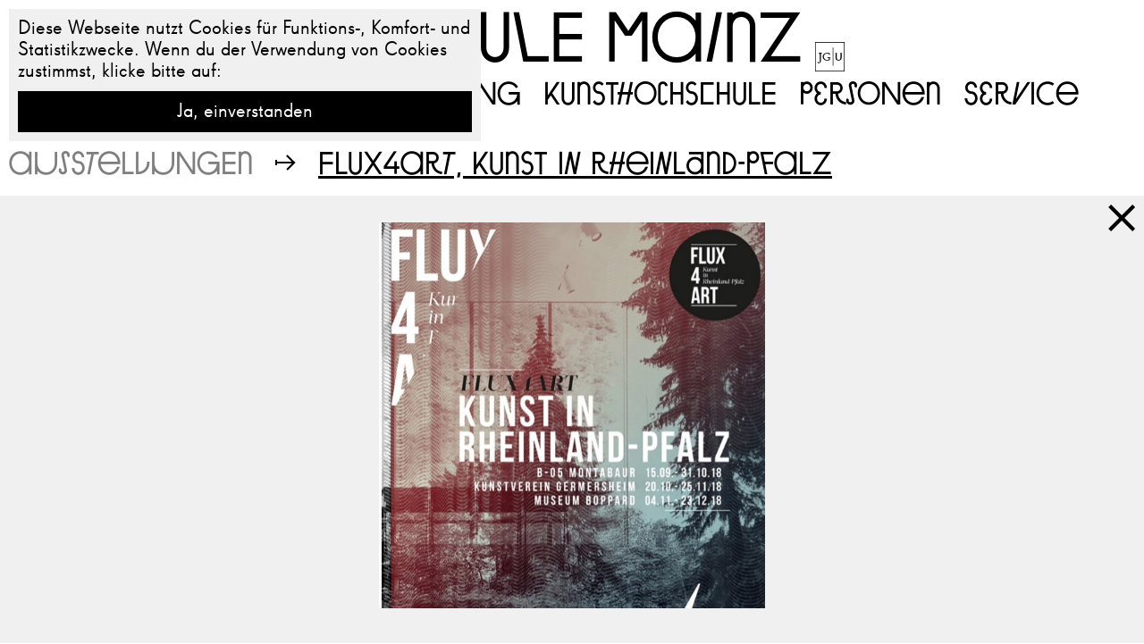

--- FILE ---
content_type: text/html; charset=UTF-8
request_url: https://kunsthochschule-mainz.de/2018/09/flux4art-kunst-in-rheinland-pfalz/
body_size: 11991
content:
<!doctype html><html lang="de-DE" prefix="og: http://ogp.me/ns# fb: http://ogp.me/ns/fb#" class="no-js"><head> <meta charset="UTF-8"> <title> flux4art, Kunst in Rheinland-Pfalz : Kunsthochschule Mainz</title> <link href="//www.google-analytics.com" rel="dns-prefetch"> <link href="https://kunsthochschule-mainz.de/app/themes/theme/assets/img/favicon.png" rel="shortcut icon"> <link href="https://kunsthochschule-mainz.de/app/themes/theme/assets/img/icons/touch.png" rel="apple-touch-icon-precomposed"> <link rel="stylesheet" href="https://kunsthochschule-mainz.de/app/themes/theme/assets/css/style.css?v=1611091595" /> <meta name="viewport" content="width=device-width, initial-scale=1.0"> <meta http-equiv="X-UA-Compatible" content="IE=edge"> <meta name="description" content=""> <base href="https://kunsthochschule-mainz.de"> <link rel='dns-prefetch' href='//s.w.org' /><link rel="alternate" type="application/rss+xml" title="Kunsthochschule Mainz &raquo; flux4art, Kunst in Rheinland-Pfalz Kommentar-Feed" href="https://kunsthochschule-mainz.de/2018/09/flux4art-kunst-in-rheinland-pfalz/feed/" /><link rel='stylesheet' id='wp-block-library-css' href='https://kunsthochschule-mainz.de/wp/wp-includes/css/dist/block-library/style.min.css?ver=5.6' type='text/css' media='all' /><link rel="https://api.w.org/" href="https://kunsthochschule-mainz.de/wp-json/" /><link rel="alternate" type="application/json" href="https://kunsthochschule-mainz.de/wp-json/wp/v2/posts/3061" /><link rel="EditURI" type="application/rsd+xml" title="RSD" href="https://kunsthochschule-mainz.de/wp/xmlrpc.php?rsd" /><link rel="wlwmanifest" type="application/wlwmanifest+xml" href="https://kunsthochschule-mainz.de/wp/wp-includes/wlwmanifest.xml" /> <meta name="generator" content="WordPress 5.6" /><link rel="canonical" href="https://kunsthochschule-mainz.de/2018/09/flux4art-kunst-in-rheinland-pfalz/" /><link rel='shortlink' href='https://kunsthochschule-mainz.de/?p=3061' /><link rel="alternate" type="application/json+oembed" href="https://kunsthochschule-mainz.de/wp-json/oembed/1.0/embed?url=https%3A%2F%2Fkunsthochschule-mainz.de%2F2018%2F09%2Fflux4art-kunst-in-rheinland-pfalz%2F" /><link rel="alternate" type="text/xml+oembed" href="https://kunsthochschule-mainz.de/wp-json/oembed/1.0/embed?url=https%3A%2F%2Fkunsthochschule-mainz.de%2F2018%2F09%2Fflux4art-kunst-in-rheinland-pfalz%2F&#038;format=xml" /><style type="text/css" id="wp-custom-css">.home .slider .slide img{width:100%;height:100%;object-fit:cover;background-color:transparent}b,strong{font-weight:400}@media (max-width:767px){.card-list{width:100% !important;max-width:100% !important}}</style>  <meta property="og:locale" content="de_DE"/> <meta property="og:site_name" content="Kunsthochschule Mainz"/> <meta property="og:title" content="flux4art, Kunst in Rheinland-Pfalz"/> <meta property="og:url" content="https://kunsthochschule-mainz.de/2018/09/flux4art-kunst-in-rheinland-pfalz/"/> <meta property="og:type" content="article"/> <meta property="og:description" content="Auf nach Montabaur - die flux4art erwartet uns mit einigen Absolvent*innen der Kunsthochschule Mainz"/> <meta property="article:published_time" content="2018-09-14T18:45:53+02:00"/> <meta property="article:modified_time" content="2018-09-14T18:50:52+02:00" /> <meta property="og:updated_time" content="2018-09-14T18:50:52+02:00" /> <meta property="article:section" content="Ausstellungen"/>  <meta itemprop="name" content="flux4art, Kunst in Rheinland-Pfalz"/> <meta itemprop="headline" content="flux4art, Kunst in Rheinland-Pfalz"/> <meta itemprop="description" content="Auf nach Montabaur - die flux4art erwartet uns mit einigen Absolvent*innen der Kunsthochschule Mainz"/> <meta itemprop="datePublished" content="2018-09-14"/> <meta itemprop="dateModified" content="2018-09-14T18:50:52+02:00" /> <meta itemprop="author" content="Robert Meyer"/>    <meta name="twitter:title" content="flux4art, Kunst in Rheinland-Pfalz"/> <meta name="twitter:url" content="https://kunsthochschule-mainz.de/2018/09/flux4art-kunst-in-rheinland-pfalz/"/> <meta name="twitter:description" content="Auf nach Montabaur - die flux4art erwartet uns mit einigen Absolvent*innen der Kunsthochschule Mainz"/> <meta name="twitter:card" content="summary_large_image"/>    <script type="text/javascript">var ajaxurl = 'https://kunsthochschule-mainz.de/wp/wp-admin/admin-ajax.php';
document.documentElement.className = document.documentElement.className.replace('no-js', 'js');</script> <script src="//cdnjs.cloudflare.com/ajax/libs/cookieconsent2/3.0.3/cookieconsent.min.js"></script> <script>window.addEventListener("load", function(){window.cookieconsent.initialise({"palette": {"popup": {"background": "#f0f0f0","text": "#000000"
},"button": {"background": "#000000"
}},"showLink": false,"position": "top-left","theme": false,"content": {"message": 'Diese Webseite nutzt Cookies für Funktions-, Komfort- und Statistikzwecke. Wenn du der Verwendung von Cookies zustimmst, klicke bitte auf:',"dismiss": "Ja, einverstanden"
}})});</script> </head> <body class="post-template-default single single-post postid-3061 single-format-standard intro--show production desktop chrome"> <div class="loader"> <div class="loader__wrappper"> <div class="loader__container"> <svg version="1.1" id="loader" xmlns="http://www.w3.org/2000/svg" xmlns:xlink="http://www.w3.org/1999/xlink" x="0px" y="0px" viewBox="0 0 100 100" style="" xml:space="preserve"> <path class="path" stroke="#000" stroke-width="6" stroke-miterlimit="10" stroke-dasharray="500" stroke-dashoffset="500" fill="none" d="M10,80.8 22,19 33,19 44.7,78 55.4,78 67.1,19 78,19 90.1,80.8 "/> </svg> </div> </div> </div> <div class="container"> <div class="header"> <div class="header__wrapper"> <div class="header__container"> <a class="logo" href="/"><h1 class="typo--2">Kunsthochschule Mainz<i class="icon-logo-jgu"></i></h1></a> <div class="nav nav--main"> <div class="nav__wrapper"> <div class="nav__container"> <nav class="main"> <ul id="menu-main" class=""><li id="menu-item-16" class="menu-item menu-item-type-post_type menu-item-object-page menu-item-home menu-item-16"><a href="https://kunsthochschule-mainz.de/">Aktuelles</a></li><li id="menu-item-7327" class="menu-item menu-item-type-post_type menu-item-object-page menu-item-7327"><a href="https://kunsthochschule-mainz.de/studium/">Studium</a></li><li id="menu-item-14" class="menu-item menu-item-type-post_type menu-item-object-page menu-item-14"><a href="https://kunsthochschule-mainz.de/bewerbung/">Bewerbung</a></li><li id="menu-item-15" class="menu-item menu-item-type-post_type menu-item-object-page menu-item-15"><a href="https://kunsthochschule-mainz.de/kunsthochschule/">Kunsthochschule</a></li><li id="menu-item-11043" class="menu-item menu-item-type-post_type menu-item-object-page menu-item-11043"><a href="https://kunsthochschule-mainz.de/personen/">Personen</a></li><li id="menu-item-13" class="menu-item menu-item-type-post_type menu-item-object-page menu-item-13"><a href="https://kunsthochschule-mainz.de/service/">Service</a></li><li class="search-toggle"><i class="icon icon--search"><svg><use xlink:href="#svg-icon-search"></use></svg></i>Suche</li></ul> </nav> </div> </div> </div> <div class="nav nav--mobile"> <div class="nav__wrapper"> <div class="nav__container"> <nav class="main"> <ul> <li class="page_item page-item-5 level-0"><a href="https://kunsthochschule-mainz.de/">Aktuelles</a><ul class='children'><li class="page_item page-item-10923 level-1"><a href="https://kunsthochschule-mainz.de/neues/veranstaltungen/">Veranstaltungen</a><ul class='children'><li class="page_item page-item-4027 level-2"><a href="https://kunsthochschule-mainz.de/neues/veranstaltungen/vortragsreihe-2025-26/">Vortragsreihe 2025-26</a></li><li class="page_item page-item-8584 level-2"><a href="https://kunsthochschule-mainz.de/neues/veranstaltungen/neustart-2026/">Neustart 2026</a></li><li class="page_item page-item-9940 level-2"><a href="https://kunsthochschule-mainz.de/neues/veranstaltungen/rundgang-2026/">Rundgang 2026</a></li><li class="page_item page-item-8393 level-2"><a href="https://kunsthochschule-mainz.de/neues/veranstaltungen/plurale-2025/">Plurale 2025</a></li></ul></li><li class="page_item page-item-10931 level-1"><a href="https://kunsthochschule-mainz.de/neues/apollo/">Apollo</a></li><li class="page_item page-item-10929 level-1"><a href="https://kunsthochschule-mainz.de/neues/artist-residency-balmoral/">Artist Residency Balmoral</a></li><li class="page_item page-item-313 level-1"><a href="https://kunsthochschule-mainz.de/neues/calender/">Kalender</a></li><li class="page_item page-item-310 level-1"><a href="https://kunsthochschule-mainz.de/neues/archiv/">Archiv</a></li></ul></li><li class="page_item page-item-6670 level-0"><a href="https://kunsthochschule-mainz.de/studium/">Studium</a><ul class='children'><li class="page_item page-item-11795 level-1"><a href="https://kunsthochschule-mainz.de/studium/freie-bildende-kunst-2/">Freie Bildende Kunst</a><ul class='children'><li class="page_item page-item-11953 level-2"><a href="https://kunsthochschule-mainz.de/studium/freie-bildende-kunst-2/studiengang-freie-bildende-kunst/">Studiengang Freie Bildende Kunst</a></li><li class="page_item page-item-6677 level-2"><a href="https://kunsthochschule-mainz.de/studium/freie-bildende-kunst-2/freie-bildende-kunst/">Informationen zu den künstlerisch-praktischen Prüfungen</a></li></ul></li><li class="page_item page-item-11783 level-1"><a href="https://kunsthochschule-mainz.de/studium/lehramt-bildende-kunst/">Lehramt Bildende Kunst</a><ul class='children'><li class="page_item page-item-6673 level-2"><a href="https://kunsthochschule-mainz.de/studium/lehramt-bildende-kunst/studiengang-bachelor-of-education-master-of-education-bildende-kunst/">Studiengang Bachelor of Education/Master of Education Bildende Kunst</a></li><li class="page_item page-item-7621 level-2"><a href="https://kunsthochschule-mainz.de/studium/lehramt-bildende-kunst/informationen-und-handreichungen/">Informationen und Handreichungen</a></li><li class="page_item page-item-3812 level-2"><a href="https://kunsthochschule-mainz.de/studium/lehramt-bildende-kunst/studienfachberatung/">Studienfachberatung</a></li><li class="page_item page-item-1415 level-2"><a href="https://kunsthochschule-mainz.de/studium/lehramt-bildende-kunst/studienverlaufspla%cc%88ne/">Studienverlaufspläne</a></li><li class="page_item page-item-1419 level-2"><a href="https://kunsthochschule-mainz.de/studium/lehramt-bildende-kunst/modulhandbu%cc%88cher-b-ed-m-ed/">Modulhandbücher B.Ed./M.Ed.</a></li><li class="page_item page-item-1394 level-2"><a href="https://kunsthochschule-mainz.de/studium/lehramt-bildende-kunst/studienordnungen-lehramt/">Studienordnungen Lehramt</a></li></ul></li><li class="page_item page-item-212 level-1"><a href="https://kunsthochschule-mainz.de/studium/kuenstlerische-klassen/">Künstlerische Klassen</a><ul class='children'><li class="page_item page-item-290 level-2"><a href="https://kunsthochschule-mainz.de/studium/kuenstlerische-klassen/basisklasse/">Basisklasse</a></li><li class="page_item page-item-445 level-2"><a href="https://kunsthochschule-mainz.de/studium/kuenstlerische-klassen/bildhauerei-tamara-grcic/">Bildhauerei Tamara Grcic</a></li><li class="page_item page-item-441 level-2"><a href="https://kunsthochschule-mainz.de/studium/kuenstlerische-klassen/bildhauerei-nancy-lupo/">Bildhauerei Nancy Lupo</a></li><li class="page_item page-item-443 level-2"><a href="https://kunsthochschule-mainz.de/studium/kuenstlerische-klassen/bildhauerei-martin-schwenk/">Bildhauerei Martin Schwenk</a></li><li class="page_item page-item-449 level-2"><a href="https://kunsthochschule-mainz.de/studium/kuenstlerische-klassen/fotografie-judith-samen/">Fotografie Judith Samen</a></li><li class="page_item page-item-453 level-2"><a href="https://kunsthochschule-mainz.de/studium/kuenstlerische-klassen/malerei-shannon-bool/">Malerei Shannon Bool</a></li><li class="page_item page-item-455 level-2"><a href="https://kunsthochschule-mainz.de/studium/kuenstlerische-klassen/malerei-nikolas-gambaroff/">Malerei Nikolas Gambaroff</a></li><li class="page_item page-item-451 level-2"><a href="https://kunsthochschule-mainz.de/studium/kuenstlerische-klassen/malerei-maximiliane-baumgartner/">Malerei Maximiliane Baumgartner</a></li><li class="page_item page-item-457 level-2"><a href="https://kunsthochschule-mainz.de/studium/kuenstlerische-klassen/medienkunst-dieter-kiessling/">Medienkunst Dieter Kiessling</a></li><li class="page_item page-item-459 level-2"><a href="https://kunsthochschule-mainz.de/studium/kuenstlerische-klassen/zeichnung-megan-francis-sullivan/">Zeichnung Megan Francis Sullivan</a></li><li class="page_item page-item-447 level-2"><a href="https://kunsthochschule-mainz.de/studium/kuenstlerische-klassen/zeitbasierte-medien-john-skoog/">Zeitbasierte Medien John Skoog</a></li></ul></li><li class="page_item page-item-214 level-1"><a href="https://kunsthochschule-mainz.de/studium/werkstaetten/">Werkstätten</a><ul class='children'><li class="page_item page-item-298 level-2"><a href="https://kunsthochschule-mainz.de/studium/werkstaetten/druckgrafik/">Druckgrafik</a></li><li class="page_item page-item-439 level-2"><a href="https://kunsthochschule-mainz.de/studium/werkstaetten/medienlabor/">Medienlabor</a></li><li class="page_item page-item-427 level-2"><a href="https://kunsthochschule-mainz.de/studium/werkstaetten/werkstatt-fuer-fotografie-und-analoge-prozesse/">Werkstatt für Fotografie und analoge Prozesse</a></li><li class="page_item page-item-435 level-2"><a href="https://kunsthochschule-mainz.de/studium/werkstaetten/werkstatt-fuer-fotografie-und-digitale-prozesse/">Werkstatt für Fotografie und Digitale Prozesse</a></li><li class="page_item page-item-294 level-2"><a href="https://kunsthochschule-mainz.de/studium/werkstaetten/werkstatt-fuer-holz-und-kunststoffe/">Werkstatt für Holz und Kunststoffe</a></li><li class="page_item page-item-437 level-2"><a href="https://kunsthochschule-mainz.de/studium/werkstaetten/werkstatt-fuer-mal-und-materialtechnikwerkstatt-mal-und-materialtechnik/">Werkstatt für Mal und Materialtechnik</a></li><li class="page_item page-item-292 level-2"><a href="https://kunsthochschule-mainz.de/studium/werkstaetten/werkstatt-fuer-metall-abformtechnik-und-metallguss/">Werkstatt für Metall, Abformtechnik und Metallguss</a></li></ul></li><li class="page_item page-item-216 level-1"><a href="https://kunsthochschule-mainz.de/studium/kunstbezogene-theorie/">Kunstbezogene Theorie</a><ul class='children'><li class="page_item page-item-7752 level-2"><a href="https://kunsthochschule-mainz.de/studium/kunstbezogene-theorie/aktuelles/">Aktuelles</a><ul class='children'><li class="page_item page-item-7768 level-3"><a href="https://kunsthochschule-mainz.de/studium/kunstbezogene-theorie/aktuelles/aktuelle-vortraege/">Aktuelle Vorträge</a></li><li class="page_item page-item-7990 level-3"><a href="https://kunsthochschule-mainz.de/studium/kunstbezogene-theorie/aktuelles/aktuelle-veranstaltungen/">Aktuelle Veranstaltungen</a></li><li class="page_item page-item-7765 level-3"><a href="https://kunsthochschule-mainz.de/studium/kunstbezogene-theorie/aktuelles/aktuelle-publikationen/">Aktuelle Publikationen</a></li></ul></li><li class="page_item page-item-1961 level-2"><a href="https://kunsthochschule-mainz.de/studium/kunstbezogene-theorie/profil-kunstbezogene-theorie/">Profil Kunstbezogene Theorie</a></li><li class="page_item page-item-754 level-2"><a href="https://kunsthochschule-mainz.de/studium/kunstbezogene-theorie/prof-dr-linda-hentschel/">Prof. Dr. Linda Hentschel</a><ul class='children'><li class="page_item page-item-7049 level-3"><a href="https://kunsthochschule-mainz.de/studium/kunstbezogene-theorie/prof-dr-linda-hentschel/ueber/">Über</a></li><li class="page_item page-item-7056 level-3"><a href="https://kunsthochschule-mainz.de/studium/kunstbezogene-theorie/prof-dr-linda-hentschel/publikationen-auswahl/">Publikationen Auswahl</a></li><li class="page_item page-item-8149 level-3"><a href="https://kunsthochschule-mainz.de/studium/kunstbezogene-theorie/prof-dr-linda-hentschel/vortraege-auswahl/">Vorträge Auswahl</a></li></ul></li><li class="page_item page-item-756 level-2"><a href="https://kunsthochschule-mainz.de/studium/kunstbezogene-theorie/prof-dr-irene-schuetze/">Prof. Dr. Irene Schütze</a><ul class='children'><li class="page_item page-item-7061 level-3"><a href="https://kunsthochschule-mainz.de/studium/kunstbezogene-theorie/prof-dr-irene-schuetze/ueber/">Über</a></li><li class="page_item page-item-7065 level-3"><a href="https://kunsthochschule-mainz.de/studium/kunstbezogene-theorie/prof-dr-irene-schuetze/publikationen/">Publikationen</a></li><li class="page_item page-item-8147 level-3"><a href="https://kunsthochschule-mainz.de/studium/kunstbezogene-theorie/prof-dr-irene-schuetze/vortraege/">Vorträge</a></li></ul></li><li class="page_item page-item-7581 level-2"><a href="https://kunsthochschule-mainz.de/studium/kunstbezogene-theorie/qualifikations-abschlussarbeiten/">Qualifikations-/Abschlussarbeiten</a><ul class='children'><li class="page_item page-item-8206 level-3"><a href="https://kunsthochschule-mainz.de/studium/kunstbezogene-theorie/qualifikations-abschlussarbeiten/qualifikations-abschlussarbeiten/">Promotionen/Habilitationen</a></li><li class="page_item page-item-8210 level-3"><a href="https://kunsthochschule-mainz.de/studium/kunstbezogene-theorie/qualifikations-abschlussarbeiten/bachelor-masterarbeiten/">Bachelor/Masterarbeiten</a></li></ul></li><li class="page_item page-item-7577 level-2"><a href="https://kunsthochschule-mainz.de/studium/kunstbezogene-theorie/forschung-und-projekte/">Forschung und Projekte</a><ul class='children'><li class="page_item page-item-7583 level-3"><a href="https://kunsthochschule-mainz.de/studium/kunstbezogene-theorie/forschung-und-projekte/veranstaltungen/">Veranstaltungen</a></li><li class="page_item page-item-7585 level-3"><a href="https://kunsthochschule-mainz.de/studium/kunstbezogene-theorie/forschung-und-projekte/vortraege/">Vorträge</a></li><li class="page_item page-item-7587 level-3"><a href="https://kunsthochschule-mainz.de/studium/kunstbezogene-theorie/forschung-und-projekte/call-for-papers/">Call for Papers</a></li><li class="page_item page-item-8321 level-3"><a href="https://kunsthochschule-mainz.de/studium/kunstbezogene-theorie/forschung-und-projekte/forum-transkulturalisieren/">Forum Transkulturalisieren</a></li><li class="page_item page-item-7591 level-3"><a href="https://kunsthochschule-mainz.de/studium/kunstbezogene-theorie/forschung-und-projekte/gfm-gesellschaft-fuer-medienwissenschaft/">GFM – Gesellschaft für Medienwissenschaft</a></li><li class="page_item page-item-8129 level-3"><a href="https://kunsthochschule-mainz.de/studium/kunstbezogene-theorie/forschung-und-projekte/die-orangerei/">Die Orangerei</a></li></ul></li></ul></li><li class="page_item page-item-221 level-1"><a href="https://kunsthochschule-mainz.de/studium/kunstdidaktik/">Kunstdidaktik</a><ul class='children'><li class="page_item page-item-5926 level-2"><a href="https://kunsthochschule-mainz.de/studium/kunstdidaktik/allgemeine-informationen-kunstdidaktik/">Allgemeine Informationen Kunstdidaktik</a></li><li class="page_item page-item-5904 level-2"><a href="https://kunsthochschule-mainz.de/studium/kunstdidaktik/profil-der-kunstdidaktik-an-der-khs-mainz/">Profil der Kunstdidaktik an der KHS Mainz</a></li><li class="page_item page-item-5793 level-2"><a href="https://kunsthochschule-mainz.de/studium/kunstdidaktik/mitarbeiter_innen-der-kunstdidaktik/">Mitarbeiter_innen der Kunstdidaktik</a><ul class='children'><li class="page_item page-item-5851 level-3"><a href="https://kunsthochschule-mainz.de/studium/kunstdidaktik/mitarbeiter_innen-der-kunstdidaktik/prof-dr-carmen-moersch/">Prof. Dr. Carmen Mörsch</a></li></ul></li><li class="page_item page-item-5812 level-2"><a href="https://kunsthochschule-mainz.de/studium/kunstdidaktik/glossar/">Glossar</a><ul class='children'><li class="page_item page-item-5981 level-3"><a href="https://kunsthochschule-mainz.de/studium/kunstdidaktik/glossar/cis/">Cis-</a></li><li class="page_item page-item-5959 level-3"><a href="https://kunsthochschule-mainz.de/studium/kunstdidaktik/glossar/diskriminierungskritik/">Diskriminierungskritik</a></li><li class="page_item page-item-5983 level-3"><a href="https://kunsthochschule-mainz.de/studium/kunstdidaktik/glossar/komplexitaet-2/">Komplexität</a></li><li class="page_item page-item-5985 level-3"><a href="https://kunsthochschule-mainz.de/studium/kunstdidaktik/glossar/kontingenz-2/">Kontingenz</a></li><li class="page_item page-item-5987 level-3"><a href="https://kunsthochschule-mainz.de/studium/kunstdidaktik/glossar/kunstorientierung/">Kunstorientierung</a></li><li class="page_item page-item-5989 level-3"><a href="https://kunsthochschule-mainz.de/studium/kunstdidaktik/glossar/minorisiertes-wissen-2/">Minorisiertes Wissen</a></li><li class="page_item page-item-5991 level-3"><a href="https://kunsthochschule-mainz.de/studium/kunstdidaktik/glossar/people-of-color-poc-bpoc-bipoc-2/">People of Color/ PoC/ BPoC/ BIPoC</a></li><li class="page_item page-item-5994 level-3"><a href="https://kunsthochschule-mainz.de/studium/kunstdidaktik/glossar/performativitaet-2/">Performativität</a></li><li class="page_item page-item-5997 level-3"><a href="https://kunsthochschule-mainz.de/studium/kunstdidaktik/glossar/praxisforschung-2/">Praxisforschung</a></li><li class="page_item page-item-6000 level-3"><a href="https://kunsthochschule-mainz.de/studium/kunstdidaktik/glossar/reflexive-praktiker_innen-2/">Reflexive Praktiker_innen</a></li><li class="page_item page-item-6003 level-3"><a href="https://kunsthochschule-mainz.de/studium/kunstdidaktik/glossar/schnittstelle-kunst-und-bildung-2/">Schnittstelle Kunst und Bildung</a></li><li class="page_item page-item-6006 level-3"><a href="https://kunsthochschule-mainz.de/studium/kunstdidaktik/glossar/weiss-weisssein/">Weiß / Weißsein</a></li></ul></li><li class="page_item page-item-5941 level-2"><a href="https://kunsthochschule-mainz.de/studium/kunstdidaktik/newsletter/">Newsletter</a></li></ul></li><li class="page_item page-item-10979 level-1"><a href="https://kunsthochschule-mainz.de/studium/postgraduale-phase/">Postgraduale Phase</a><ul class='children'><li class="page_item page-item-7394 level-2"><a href="https://kunsthochschule-mainz.de/studium/postgraduale-phase/meisterschuelerstudium/">Meisterschülerstudium</a></li><li class="page_item page-item-4007 level-2"><a href="https://kunsthochschule-mainz.de/studium/postgraduale-phase/promotion/">Promotion</a></li><li class="page_item page-item-10988 level-2"><a href="https://kunsthochschule-mainz.de/studium/postgraduale-phase/habilitation/">Habilitation</a></li></ul></li><li class="page_item page-item-254 level-1"><a href="https://kunsthochschule-mainz.de/studium/international-office-2/">International Office</a><ul class='children'><li class="page_item page-item-9231 level-2"><a href="https://kunsthochschule-mainz.de/studium/international-office-2/international-office-info/">International Office Info</a></li><li class="page_item page-item-11185 level-2"><a href="https://kunsthochschule-mainz.de/studium/international-office-2/foerderung-der-internationalen-mobilitaet-2/">Förderung der internationalen Mobilität</a></li><li class="page_item page-item-9233 level-2"><a href="https://kunsthochschule-mainz.de/studium/international-office-2/austauschmoeglichkeiten-der-jgu/">Austauschmöglichkeiten der JGU</a></li><li class="page_item page-item-9256 level-2"><a href="https://kunsthochschule-mainz.de/studium/international-office-2/kooperationen-der-kunsthochschule-mainz/">Kooperationen der Kunsthochschule Mainz</a></li></ul></li><li class="page_item page-item-9762 level-1"><a href="https://kunsthochschule-mainz.de/studium/stipendien/">Stipendien</a></li></ul></li><li class="page_item page-item-9 level-0"><a href="https://kunsthochschule-mainz.de/bewerbung/">Bewerbung</a><ul class='children'><li class="page_item page-item-5511 level-1"><a href="https://kunsthochschule-mainz.de/bewerbung/freie-bildende-kunst/">Freie bildende Kunst</a><ul class='children'><li class="page_item page-item-1304 level-2"><a href="https://kunsthochschule-mainz.de/bewerbung/freie-bildende-kunst/informationen-2/">Informationen</a></li><li class="page_item page-item-115 level-2"><a href="https://kunsthochschule-mainz.de/bewerbung/freie-bildende-kunst/bewerbung-freie-bildende-kunst/">Bewerbung Freie bildende Kunst</a></li><li class="page_item page-item-11863 level-2"><a href="https://kunsthochschule-mainz.de/bewerbung/freie-bildende-kunst/mappe/">Mappe</a></li><li class="page_item page-item-119 level-2"><a href="https://kunsthochschule-mainz.de/bewerbung/freie-bildende-kunst/eignungspruefung/">Eignungsprüfung</a></li><li class="page_item page-item-121 level-2"><a href="https://kunsthochschule-mainz.de/bewerbung/freie-bildende-kunst/individuelle-studienberatung/">Individuelle Studienberatung</a></li></ul></li><li class="page_item page-item-108 level-1"><a href="https://kunsthochschule-mainz.de/bewerbung/lehramt-bildende-kunst/">Lehramt bildende Kunst</a><ul class='children'><li class="page_item page-item-250 level-2"><a href="https://kunsthochschule-mainz.de/bewerbung/lehramt-bildende-kunst/nformationen/">Informationen</a></li><li class="page_item page-item-1298 level-2"><a href="https://kunsthochschule-mainz.de/bewerbung/lehramt-bildende-kunst/bewerbung-lehramt-bildende-kunst/">Bewerbung Lehramt bildende Kunst</a></li><li class="page_item page-item-11860 level-2"><a href="https://kunsthochschule-mainz.de/bewerbung/lehramt-bildende-kunst/inhalt-der-mappe/">Mappe</a></li><li class="page_item page-item-1300 level-2"><a href="https://kunsthochschule-mainz.de/bewerbung/lehramt-bildende-kunst/eignungspruefung/">Eignungsprüfung</a></li><li class="page_item page-item-1302 level-2"><a href="https://kunsthochschule-mainz.de/bewerbung/lehramt-bildende-kunst/individuelle-studienberatung/">Individuelle Studienberatung</a></li><li class="page_item page-item-7627 level-2"><a href="https://kunsthochschule-mainz.de/bewerbung/lehramt-bildende-kunst/studienfachberatung/">Studienfachberatung</a></li></ul></li><li class="page_item page-item-10993 level-1"><a href="https://kunsthochschule-mainz.de/bewerbung/postgraduale-phase-bewerbung/">Postgraduale Phase Bewerbung</a><ul class='children'><li class="page_item page-item-114 level-2"><a href="https://kunsthochschule-mainz.de/bewerbung/postgraduale-phase-bewerbung/meisterschuelerstudium-bewerbung/">Meisterschülerstudium Bewerbung</a></li><li class="page_item page-item-7401 level-2"><a href="https://kunsthochschule-mainz.de/bewerbung/postgraduale-phase-bewerbung/promotion-bewerbung/">Promotion Bewerbung</a></li><li class="page_item page-item-10997 level-2"><a href="https://kunsthochschule-mainz.de/bewerbung/postgraduale-phase-bewerbung/habilitation-bewerbung/">Habilitation bewerbung</a></li></ul></li><li class="page_item page-item-10999 level-1"><a href="https://kunsthochschule-mainz.de/bewerbung/quereinstieg/">Quereinstieg</a><ul class='children'><li class="page_item page-item-11010 level-2"><a href="https://kunsthochschule-mainz.de/bewerbung/quereinstieg/hochschulwechsel/">Hochschulwechsel</a></li><li class="page_item page-item-11001 level-2"><a href="https://kunsthochschule-mainz.de/bewerbung/quereinstieg/aufstiegpruefung-lehramt/">Aufstiegprüfung Lehramt</a></li><li class="page_item page-item-11014 level-2"><a href="https://kunsthochschule-mainz.de/bewerbung/quereinstieg/quereinstiegsmaster/">Quereinstiegsmaster</a></li></ul></li><li class="page_item page-item-11016 level-1"><a href="https://kunsthochschule-mainz.de/bewerbung/internationale-studierende/">Internationale Studierende</a></li><li class="page_item page-item-267 level-1"><a href="https://kunsthochschule-mainz.de/bewerbung/download-bewerbungsunterlagen/">Download Bewerbungsunterlagen</a></li></ul></li><li class="page_item page-item-7 level-0"><a href="https://kunsthochschule-mainz.de/kunsthochschule/">Kunsthochschule</a><ul class='children'><li class="page_item page-item-55 level-1"><a href="https://kunsthochschule-mainz.de/kunsthochschule/profil/">Profil</a><ul class='children'><li class="page_item page-item-69 level-2"><a href="https://kunsthochschule-mainz.de/kunsthochschule/profil/ausser_ordentlich/">AUßER_ORDENTLICH</a></li><li class="page_item page-item-67 level-2"><a href="https://kunsthochschule-mainz.de/kunsthochschule/profil/geschichte/">Geschichte</a></li><li class="page_item page-item-8339 level-2"><a href="https://kunsthochschule-mainz.de/kunsthochschule/profil/forum/">Forum</a></li><li class="page_item page-item-61 level-2"><a href="https://kunsthochschule-mainz.de/kunsthochschule/profil/ausstellen/">Ausstellen</a></li><li class="page_item page-item-65 level-2"><a href="https://kunsthochschule-mainz.de/kunsthochschule/profil/publikationen/">Publikationen</a></li><li class="page_item page-item-10971 level-2"><a href="https://kunsthochschule-mainz.de/kunsthochschule/profil/austausch/">Austausch</a></li><li class="page_item page-item-10944 level-2"><a href="https://kunsthochschule-mainz.de/kunsthochschule/profil/projekte/">Projekte</a><ul class='children'><li class="page_item page-item-1865 level-3"><a href="https://kunsthochschule-mainz.de/kunsthochschule/profil/projekte/gfk-fellowship-forschungsprojekt-transdisziplinaere-videotheorie/">GFK Fellowship Forschungsprojekt Transdisziplinäre Videotheorie</a></li><li class="page_item page-item-2785 level-3"><a href="https://kunsthochschule-mainz.de/kunsthochschule/profil/projekte/gfk-fellowship-symposium-50-years-of-video-vom-portapak-zu-instagram/">GFK Fellowship Symposium 50 Years of Video, Vom Portapak zu Instagram</a></li></ul></li><li class="page_item page-item-10942 level-2"><a href="https://kunsthochschule-mainz.de/kunsthochschule/profil/ehemalige/">Ehemalige</a></li></ul></li><li class="page_item page-item-57 level-1"><a href="https://kunsthochschule-mainz.de/kunsthochschule/administration/">Administration</a><ul class='children'><li class="page_item page-item-191 level-2"><a href="https://kunsthochschule-mainz.de/kunsthochschule/administration/rektorat/">Rektorat</a></li><li class="page_item page-item-10956 level-2"><a href="https://kunsthochschule-mainz.de/kunsthochschule/administration/geschaeftsfuehrung/">Geschäftsführung</a></li><li class="page_item page-item-195 level-2"><a href="https://kunsthochschule-mainz.de/kunsthochschule/administration/studienbuero/">Studienbüro</a></li><li class="page_item page-item-193 level-2"><a href="https://kunsthochschule-mainz.de/kunsthochschule/administration/kunst-transfer-oeffentlichkeit/">Kunst – Transfer – Öffentlichkeit</a></li><li class="page_item page-item-10961 level-2"><a href="https://kunsthochschule-mainz.de/kunsthochschule/administration/rat-der-kunsthochschule/">Rat der Kunsthochschule</a></li><li class="page_item page-item-188 level-2"><a href="https://kunsthochschule-mainz.de/kunsthochschule/administration/gremien/">Gremien</a></li><li class="page_item page-item-203 level-2"><a href="https://kunsthochschule-mainz.de/kunsthochschule/administration/fachschaft/">Fachschaft</a></li><li class="page_item page-item-10964 level-2"><a href="https://kunsthochschule-mainz.de/kunsthochschule/administration/artist-residency-schloss-balmoral/">Artist Residency Schloss Balmoral</a></li><li class="page_item page-item-199 level-2"><a href="https://kunsthochschule-mainz.de/kunsthochschule/administration/universitaetsbibliothek-mainz-standort-kunsthochschule/">Universitätsbibliothek Mainz Standort Kunsthochschule</a></li></ul></li><li class="page_item page-item-10967 level-1"><a href="https://kunsthochschule-mainz.de/kunsthochschule/diversity-und-antidiskriminierung/">Diversity und Antidiskriminierung</a></li><li class="page_item page-item-10969 level-1"><a href="https://kunsthochschule-mainz.de/kunsthochschule/alumni/">Alumni</a></li><li class="page_item page-item-206 level-1"><a href="https://kunsthochschule-mainz.de/kunsthochschule/foerderverein-2/">Förderverein</a></li></ul></li><li class="page_item page-item-138 level-0"><a href="https://kunsthochschule-mainz.de/personen/">Personen</a></li><li class="page_item page-item-11 level-0"><a href="https://kunsthochschule-mainz.de/service/">Service</a><ul class='children'><li class="page_item page-item-130 level-1"><a href="https://kunsthochschule-mainz.de/service/allgemein/">Allgemein</a><ul class='children'><li class="page_item page-item-128 level-2"><a href="https://kunsthochschule-mainz.de/service/allgemein/rektorat/">Rektorat</a></li><li class="page_item page-item-132 level-2"><a href="https://kunsthochschule-mainz.de/service/allgemein/studienbuero/">Studienbüro</a></li><li class="page_item page-item-270 level-2"><a href="https://kunsthochschule-mainz.de/service/allgemein/international-office/">International Office</a></li><li class="page_item page-item-134 level-2"><a href="https://kunsthochschule-mainz.de/service/allgemein/kunst-transfer-oeffentlichkeit/">Kunst – Transfer – Öffentlichkeit</a></li><li class="page_item page-item-201 level-2"><a href="https://kunsthochschule-mainz.de/service/allgemein/hausmeisterei/">Hausmeisterei</a></li></ul></li><li class="page_item page-item-9175 level-1"><a href="https://kunsthochschule-mainz.de/service/ansprechpersonen-fuer-konflikte-und-notfaelle/">Ansprechpersonen für Konflikte und Notfälle</a></li><li class="page_item page-item-10870 level-1"><a href="https://kunsthochschule-mainz.de/service/eltern-kind-raum/">Eltern-Kind-Raum</a></li><li class="page_item page-item-99 level-1"><a href="https://kunsthochschule-mainz.de/service/presse-material/">Presse Material</a></li><li class="page_item page-item-11081 level-1"><a href="https://kunsthochschule-mainz.de/service/stellenangebote/">Stel­len­an­ge­bo­te</a></li><li class="page_item page-item-136 level-1"><a href="https://kunsthochschule-mainz.de/service/anfahrt/">Anfahrt</a></li><li class="page_item page-item-210 level-1"><a href="https://kunsthochschule-mainz.de/service/barrierefreiheit/">Barrierefreiheit</a></li></ul></li><li class="page_item page-item-93 level-0"><a href="https://kunsthochschule-mainz.de/impressum/">Impressum</a><ul class='children'><li class="page_item page-item-140 level-1"><a href="https://kunsthochschule-mainz.de/impressum/impressum-2/">Impressum</a></li></ul></li><li class="page_item page-item-2532 level-0"><a href="https://kunsthochschule-mainz.de/datenschutz/">Datenschutz</a><ul class='children'><li class="page_item page-item-2571 level-1"><a href="https://kunsthochschule-mainz.de/datenschutz/datenschutz/">Datenschutz</a></li></ul></li> </ul> </nav> </div> </div> </div> <div class="nav-toggle"> <div><span></span></div> </div> <li class="search-toggle search-toggle--mobile"><i class="icon icon--search"><svg><use xlink:href="#svg-icon-search"></use></svg></i></li> </div> </div> </div><div class="nav nav--breadcrumb"> <div class="nav__wrapper"> <div class="nav__container"> <ul class=""><li class="item-cat"><a href="https://kunsthochschule-mainz.de/category/ausstellungen/">Ausstellungen</a></li><li class="separator"> <i class="icon icon--arrow-right"> <svg><use xlink:href="#svg-icon-arrow-right"></use></svg> </i> </li><li class="item-current item-3061"><span class="bread-current bread-3061" title="flux4art, Kunst in Rheinland-Pfalz">flux4art, Kunst in Rheinland-Pfalz</span></li></ul></div></div></div><article class="content"> <div class="content__wrapper bg-lightgray"> <div class="content__container"> <a href="#" class="icon icon--close"> <svg><use xlink:href="#svg-icon-close"></use></svg> </a> <div class="grid-cell grid-cell-12"> <div class="slider slider--content"> <div class="slide"> <div class="content__image"> <img width="599" height="599" src="https://kunsthochschule-mainz.de/app/uploads/41644102_1878147082271735_4172120816038707200_n.jpg" class="" alt="flux4art, Kunst in Rheinland-Pfalz" loading="lazy" data-sizes="auto" srcset="https://kunsthochschule-mainz.de/app/uploads/41644102_1878147082271735_4172120816038707200_n.jpg 599w, https://kunsthochschule-mainz.de/app/uploads/41644102_1878147082271735_4172120816038707200_n-150x150.jpg 150w, https://kunsthochschule-mainz.de/app/uploads/41644102_1878147082271735_4172120816038707200_n-300x300.jpg 300w, https://kunsthochschule-mainz.de/app/uploads/41644102_1878147082271735_4172120816038707200_n-400x400.jpg 400w" sizes="(max-width: 599px) 100vw, 599px" /> </div> </div> </div></div> <div class="grid-cell grid-cell-6 grid-cell-5-xxxl"> <div class="content__text"> <h1>flux4art, Kunst in Rheinland-Pfalz</h1> <p>Auf nach Montabaur die flux4art erwartet uns mit einigen Absolvent*innen der Kunsthochschule Mainz.</p><p><strong>Eröffnung<br /></strong>Samstag, 15. September, 14.00 Uhr</p><p><strong>Dauer<br /></strong>15. 09. &#8211; 31.10. 2018</p><p><strong>Adresse<br /></strong>b-05 Kunst- und Kulturzentrum Association e.V<br />Im Stadtwald 2<br />56410 Montabaur</p><p><strong>Link<br /><a href="http://www.flux4art.de/" target="_blank" rel="noopener noreferrer">flux4art<br /></a><a class="_58cn" href="https://www.facebook.com/hashtag/b05montabaur?source=feed_text&amp;__xts__%5B0%5D=68.ARAeUoRIhgQd-y4qmYSALuyk7NnOMFUiRB0kDvRUQC3bHJpkDlP0arjML6AkvXG0Pc5SDuAAFawkYku_zwRWY6hatWX0xXsaej5LAm4P1dlI-Ji6zCY3GvVgDrZHMgYpciiZ3KCkAo19yhNxKq2A9XHS6iDu-uHLsfPbgS1Q5jn0ZnAqqdX28w&amp;__tn__=%2ANK-R" target="_blank" rel="noopener" data-ft="{&quot;type&quot;:104,&quot;tn&quot;:&quot;*N&quot;}"><span class="_5afx"><span class="_58cl _5afz" aria-label="Hashtag">#</span><span class="_58cm">b05montabaur</span></span></a></strong></p><p><strong>Bildnachweis<br /></strong>flux4art, Grafik, 2018 © flux4art</p> </div> </div> </div> </div> </article><nav class="social"><h4>Teilen</h4><ul><li><a target="_blank" href="https://www.facebook.com/sharer/sharer.php?u=https://kunsthochschule-mainz.de/2018/09/flux4art-kunst-in-rheinland-pfalz"><i class="icon icon--social-facebook"> <svg><use xlink:href="#svg-icon-social-facebook"></use></svg> </i></a></li><li><a target="_blank" href="https://twitter.com/share"><i class="icon icon--social-twitter"> <svg><use xlink:href="#svg-icon-social-twitter"></use></svg> </i></a></li></ul></nav><div class="link link--back"> <i class="icon icon--arrow-right"> <svg><use xlink:href="#svg-icon-arrow-left"></use></svg> </i> <a href="javascript:history.back()"> <span>Zurück</span> </a></div><div class="nav nav--meta nav--lang"> <div class="nav__wrapper"> <div class="nav__container"> <nav> <ul id="menu-meta" class=""><li id="menu-item-900" class="menu-item menu-item-type-post_type menu-item-object-page menu-item-900"><a href="https://kunsthochschule-mainz.de/impressum/impressum-2/">Impressum</a></li><li id="menu-item-2569" class="menu-item menu-item-type-post_type menu-item-object-page menu-item-2569"><a href="https://kunsthochschule-mainz.de/datenschutz/">Datenschutz</a></li></ul> <ul class="lang"> <li>de</li> / <li><a href="https://kunsthochschule-mainz.de/en/news/" >en</a></li> </ul> </nav> </div> </div></div><article class="content footer"> <div class="content__wrapper bg-lightgray"> <div class="content__container"> <div class="columns grid-cell-9"> <div class="columns__wrapper"> <div class="columns__container"> <div class="col col--w33"> <p><strong>Kunsthochschule Mainz</strong><br />An der Johannes Gutenberg<br />Universität,<br />Am Taubertsberg 6,<br />D-55122 Mainz</p><p><strong>Sekretariat Rektor</strong><br />+49 (0) 6131 393 21 22<br /><strong><a href="mailto:rektorat@kunsthochschule-mainz.de" target="_blank" rel="noopener">Rektorat</a></strong></p><p><strong>Studienbüro</strong><br />+49 (0) 6131 393 00 08<br /><strong><a href="mailto:studienbuero@kunsthochschule-mainz.de" target="_blank" rel="noopener">Studienbuero</a></strong></p><div class="_rp_k allowTextSelection scrollContainer" tabindex="-1" role="region" aria-label="Lesebereich"><div><div class="_rp_l" role="heading" aria-level="2"><div class="ms-font-color-neutralPrimary ms-font-xl ms-fwt-r _rp_m"><span class="rpHighlightAllClass rpHighlightSubjectClass" title="" role="heading" aria-level="2"><span class="rpHighlightAllClass rpHighlightSubjectClass" title="" role="heading" aria-level="2"><span class="rpHighlightAllClass rpHighlightSubjectClass" title="" role="heading" aria-level="2"><strong>International Office<br /></strong>+49 (0) 6131 &#8211; 39 305 11<strong><br /><a href="international@kunsthochschule-mainz.de">International Office</a></strong></span></span></span>Kunst &#8211; Transfer &#8211; Öffentlichkeit</p><p>+49 (0) 6131 39 31043<br /><strong><a href="mailto:presse@kunsthochschule-mainz.de" target="_blank" rel="noopener">Kunst – Transfer – Öffentlichkeit</a></strong></div></div></div></div> </div> <div class="col col--w33"> <p><strong>Außenstelle  Boppstraße</strong><br />Boppstr. 26a,<br />D-55118 Mainz</p><p><strong>Artist Residency</strong> <strong>Schloss Balmoral<br /></strong>Villenpromenade 11<br />D-56130 Bad Ems<br />+49 (0) 2603 941 90<br /><a href="https://www.balmoral.de" target="_blank" rel="noopener"><strong>Artist Residency Schloss Balmoral</strong></a></p> </div> <div class="col col--w33"> <p><strong>Öffnungszeiten</strong><br />Mo–Fr 8–18 Uhr</p><p><strong><a href="https://www.facebook.com/kunsthochschulemainz/" target="_blank" rel="noopener">Facebook</a></strong><br /><a href="https://www.instagram.com/kunsthochschulemainz/" target="_blank" rel="noopener"><strong>Instagram</strong></a><br /><a href="https://twitter.com/KhsMainz" target="_blank" rel="noopener"><strong>Twitter</strong></a><br /><strong><a href="https://vimeo.com/user29527238" target="_blank" rel="noopener">Vimeo</a></strong></p> </div> </div> </div> </div> </div> </div></article><div class="svg-container hidden"> <svg xmlns="http://www.w3.org/2000/svg"> <defs> <path id="SVGID_1_" d="M1 0h17.6v20H1z"/> </defs> <symbol id="svg-icon-arrow-down" viewBox="0 0 42 25"> <title>arrow-down</title> <path d="M41.4 3.8L37.8.2 20.5 17.6 3.6.7 0 4.3l20.5 20.5 3.5-3.6z"/> </symbol> <symbol id="svg-icon-arrow-left-small" viewBox="0 0 13 22"> <title>arrow-left-small</title> <path d="M0 11l2.1 2.1 8.4 8.4 2.1-2.1L4.2 11l8.4-8.4L10.5.5 2.1 8.9 0 11z"/> </symbol> <symbol id="svg-icon-arrow-left" viewBox="0 0 23 18"> <title>arrow-left</title> <path d="M1.7 10.4h.1l7.3 7.3 1.5-1.5L4.4 10h16.4v2h2V6h-2v2H4.2l6.2-6.2L8.9.3.2 8.9z"/> </symbol> <symbol id="svg-icon-arrow-right-small" viewBox="0 0 13 22"> <title>arrow-right-small</title> <path d="M12.6 11l-2.1-2.1L2.1.5 0 2.6 8.4 11 0 19.4l2.1 2.1 8.4-8.4 2.1-2.1z"/> </symbol> <symbol id="svg-icon-arrow-right" viewBox="0 0 23 18"> <title>arrow-right</title> <path d="M21.1 7.6H21L13.7.3l-1.5 1.5L18.4 8H2V6H0v6h2v-2h16.6l-6.2 6.2 1.5 1.5 8.7-8.6z"/> </symbol> <symbol id="svg-icon-close" viewBox="0 0 30 30"> <title>close</title> <path d="M30 3l-3-3-12 12L3 0 0 3l12 12L0 27l3 3 12-12 12 12 3-3-12-12z"/> </symbol> <symbol id="svg-icon-loader" viewBox="0 0 100 100"> <title>loader</title> <path stroke="currentColor" stroke-miterlimit="10" stroke-width="6" d="M10 80.8L22 19h11l11.7 59h10.7l11.7-59H78l12.1 61.8" fill="none"/> </symbol> <symbol id="svg-icon-logo-jgu" viewBox="0 0 40 40"> <title>logo-jgu</title> <path d="M.8.8h38.3v38.3H.8V.8zM0 40h40V0H0v40zm6.4-15.3c0 1.4 0 3.3-.8 3.3-.6.1-.6-.2-.6-.5s-.3-.6-.8-.6c-.3 0-.8.3-.8.8 0 .8.8 1.1 1.7 1.1 1.9 0 2.8-1.9 2.8-3.6V16c0-.6.6-.8 1.1-.8h.3V15H5.2s-.3 0-.3.3v.3c1.1 0 1.4.3 1.4 1.1l.1 8zM20 21.9c0-.8.3-.8.8-.8h.3v-.6h-4.2c-.3 0-.3.3-.3.6v.3h1.1c.6 0 1.1.3 1.1.8v1.1c0 .8-.8 1.7-2.8 1.7-2.2 0-4.2-2.5-4.2-5 0-3.6 2.8-4.7 4.4-4.7 1.9 0 2.8 1.1 3.1 2.2h.7v-1.9c-.8-.6-1.9-.8-3.3-.8-1.7 0-6.4.8-6.4 5.6 0 2.2 1.9 5.3 6.1 5.3.6 0 2.5-.3 3.6-.8v-3zm15.8-7.2h-1.4v5.8c0 1.9-.6 3.3-2.5 3.3s-2.5-1.4-2.5-3.3v-5.8h-1.7v6.1c0 3.1 1.4 4.4 4.2 4.4 2.5 0 4.2-1.7 4.2-4.4v-6.1h-.3zM23.9 7.5h.8v24.7h-.8V7.5z"/> </symbol> <symbol id="svg-icon-profile" viewBox="0 0 88 88"> <title>profile</title> <path d="M38.9 15.8c1.8-4.6 6.2-7.7 11.5-7.7 3.3 0 6.2 1.2 8.7 3.7 2.5 2.3 3.7 5.2 3.7 8.6 0 5.3-3.2 9.9-8.1 11.6 0-4-1.9-8.2-4.9-11.3-3-2.9-6.6-4.6-10.9-4.9zM25.5 32.6c0-3.3 1.2-6.2 3.6-8.7 2.5-2.5 5.3-3.7 8.7-3.7 3.5 0 6.3 1.2 8.7 3.7 2.5 2.5 3.7 5.3 3.7 8.7s-1.2 6.2-3.7 8.7c-2.3 2.5-5.2 3.7-8.7 3.7-3.3 0-6.2-1.2-8.7-3.7-2.4-2.5-3.6-5.4-3.6-8.7zm50 21.5v13.7h-8v-1.4c0-4.6-2-8.7-5.9-12.1s-8.8-5.9-14.9-7.4c3.6-2.1 4.8-4.1 6.9-8.5 12.3.9 21.9 7.8 21.9 15.7zM63 66.3v13.6H12.5V66.3c0-8.8 11.4-15.9 25.2-15.9S63 57.5 63 66.3z"/> </symbol> <symbol id="svg-icon-search" viewBox="0 0 20 20"> <title>search</title> <clipPath id="SVGID_2_"> <use overflow="visible" xlink:href="#SVGID_1_"/> </clipPath> <g class="st0"> <path class="st1" d="M8.4 14.8C4.3 14.8 1 11.5 1 7.4 1 3.3 4.3 0 8.4 0s7.4 3.3 7.4 7.4c0 4.1-3.3 7.4-7.4 7.4zm0-13.2c-3.2 0-5.8 2.6-5.8 5.8 0 3.2 2.6 5.8 5.8 5.8 3.2 0 5.8-2.6 5.8-5.8 0-3.2-2.6-5.8-5.8-5.8z"/> </g> <g class="st0"> <path class="st1" d="M14.1 11.9h1.6v8.8h-1.6z" transform="rotate(-45.001 14.943 16.317)"/> </g> </symbol> <symbol id="svg-icon-settings" viewBox="0 0 88 88"> <title>settings</title> <path d="M55.8 64.3l-5.7 2.3-1.8 10.1h-8.6l-1.8-10.1-5.7-2.3-8.5 6-6-6.1 5.9-8.5-2.3-5.7-10.1-1.7v-8.7l10.1-1.8 2.3-5.7-5.9-8.4 6-6.1 8.5 5.9 5.7-2.3 1.8-10.1h8.6l1.8 10.1 5.7 2.3 8.4-5.9 6.1 6.1-5.9 8.4 2.3 5.7 10.1 1.8v8.6L66.7 50l-2.3 5.7 5.9 8.5-6.1 6-8.4-5.9zm1.3-19.9c0-3.5-1.2-6.3-3.8-8.8-2.5-2.6-5.3-3.8-8.8-3.8s-6.3 1.2-8.9 3.8c-2.5 2.5-3.7 5.3-3.7 8.8s1.2 6.3 3.7 8.9c2.6 2.5 5.5 3.7 8.9 3.7s6.3-1.2 8.8-3.7c2.6-2.6 3.8-5.5 3.8-8.9z"/> </symbol> <symbol id="svg-icon-social-facebook" viewBox="0 0 40 40"> <title>social-facebook</title> <path d="M22.3 12.7c0-1.2.1-1.9 2-1.9h2.5V6.2h-4.1c-4.9 0-6.6 2.3-6.6 6.2v3h-3V20h3v13.8h6.1V20h4.1l.5-4.6h-4.6l.1-2.7z"/> </symbol> <symbol id="svg-icon-social-fb" viewBox="0 0 25 25"> <title>social-fb</title> <path d="M9.3 5.1v3.3H6.9v4h2.4v12h5v-12h3.3s.3-1.9.5-4.1h-3.8V5.5c0-.4.5-1 1.1-1h2.7V.3h-3.7C9.2.5 9.3 4.5 9.3 5.1z"/> </symbol> <symbol id="svg-icon-social-insta" viewBox="0 0 25 25"> <title>social-insta</title> <path d="M23.1 1.9c-.5-.6-1.2-.9-2-.9H4c-.9 0-1.6.3-2.1.9-.6.5-.9 1.2-.9 2V21c0 .8.3 1.5.9 2.1.5.6 1.2.9 2.1.9h17.1c.8 0 1.5-.3 2.1-.9.6-.6.9-1.3.9-2.1V3.9c-.1-.8-.4-1.5-1-2zM9.3 9.3c.9-.9 2-1.3 3.3-1.3 1.3 0 2.4.4 3.3 1.3.9.9 1.4 1.9 1.4 3.2 0 1.2-.5 2.3-1.4 3.2-.9.9-2 1.3-3.3 1.3-1.3 0-2.4-.4-3.3-1.3-.9-.9-1.4-1.9-1.4-3.2 0-1.3.5-2.3 1.4-3.2zm12.1 11.1c0 .3-.1.5-.3.7-.2.2-.4.3-.6.3h-16c-.3 0-.5-.1-.7-.3-.2-.2-.3-.4-.3-.7v-9.7h2.1c-.2.6-.3 1.3-.3 2 0 1.9.7 3.6 2.1 4.9 1.4 1.4 3.1 2 5 2 1.3 0 2.5-.3 3.6-.9 1.1-.6 2-1.5 2.6-2.5.6-1.1 1-2.2 1-3.5 0-.7-.1-1.3-.3-2h2l.1 9.7zm0-13.3c0 .3-.1.5-.3.7-.2.2-.4.3-.7.3h-2.6c-.3 0-.5-.1-.7-.3-.2-.2-.3-.4-.3-.7V4.6c0-.3.1-.5.3-.7.2-.2.4-.3.7-.3h2.6c.3 0 .5.1.7.3.2.2.3.4.3.7v2.5z"/> </symbol> <symbol id="svg-icon-social-instagram" viewBox="0 0 40 40"> <title>social-instagram</title> <path d="M29.2 4.7H10.8c-3.4 0-6.1 2.7-6.1 6.1v18.4c0 3.4 2.7 6.1 6.1 6.1h18.4c3.4 0 6.1-2.7 6.1-6.1V10.8c0-3.4-2.8-6.1-6.1-6.1zm-3.1 4.6h4.6v4.6h-4.6V9.3zM20 13.9c3.4 0 6.1 2.7 6.1 6.1 0 3.4-2.7 6.1-6.1 6.1-3.4 0-6.1-2.7-6.1-6.1 0-3.4 2.7-6.1 6.1-6.1zm12.2 15.3c0 1.7-1.4 3.1-3.1 3.1H10.8c-1.7 0-3.1-1.4-3.1-3.1V18.5H11c-.9 5 2.5 9.7 7.5 10.6 5 .9 9.7-2.5 10.6-7.5.1-.5.1-1.1.1-1.6s-.1-1-.2-1.5h3.2v10.7z"/> </symbol> <symbol id="svg-icon-social-twitter" viewBox="0 0 40 40"> <title>social-twitter</title> <path d="M34.4 8.2c-1.2.7-2.6 1.2-4 1.5-1.2-1.2-2.9-2-4.6-1.9-3.4 0-6.2 2.7-6.3 6.2 0 .5.1.9.2 1.4-5-.2-9.7-2.6-13-6.5-.5.9-.7 2-.7 3.1 0 2.1 1 4.1 2.8 5.2-1 0-2-.3-2.8-.8v.1c0 3 2.1 5.5 5 6-.5.1-1.1.2-1.7.2-.4 0-.8 0-1.2-.1.8 2.5 3.2 4.3 5.9 4.3-2.2 1.7-5 2.7-7.8 2.7-.5 0-1 0-1.5-.1 2.9 1.8 6.2 2.8 9.6 2.8 11.5 0 17.9-9.4 17.9-17.6v-.8c1.2-.9 2.3-2 3.1-3.2-1.1.5-2.4.8-3.6 1 1.3-.8 2.3-2 2.7-3.5z"/> </symbol></svg></div> <script src="https://kunsthochschule-mainz.de/app/themes/theme/assets/js/manifest.js"></script> <script src="https://kunsthochschule-mainz.de/app/themes/theme/assets/js/vendor.js"></script> <script src="https://kunsthochschule-mainz.de/app/themes/theme/assets/js/main.js"></script> </body></html>

--- FILE ---
content_type: text/css
request_url: https://kunsthochschule-mainz.de/app/themes/theme/assets/css/style.css?v=1611091595
body_size: 28533
content:
@charset "UTF-8";
/**
 * Define breakpoints the grid should respond to.
 * Grid cell classes will be generated like
 * .grid-wrapper
 * .grid-container
 * .grid-cell-1, .grid-cell-6-xs, .grid-cell-12-m, …
 * .grid-pre-1, .grid-post-6-xs, …
 */
/**
 * Define speaking names for numbered cells, so you can use
 * .grid-cell-half instead of .grid-cell-6
 * It's easier to handle, when nesting cells.
 */
/* base font size - applied at body / html level */
/* larger than heading font sizes */
/* $fs-giga: 80px;
$fs-mega: 70px;
$fs-kilo: 60px;
 */
/* heading font sizes */
/* smaller than heading font sizes */
/**
 * The micro clearfix
 * http://nicolasgallagher.com/micro-clearfix-hack/
 */
/**
 * Create an grid wrapper, which can have a max-width and would be centered.
 */
/**
 * Create an grid container, which contains grid cells.
 * You can compare it with Susy's `container` mixin in some way.
 */
/**
 * Create an grid cell, which spans to x columns.
 * You can compare it with Susy's `span` mixin in some way.
 * @param {number} $_columns number of columns the cell spans.
 * @param {number} $_total-columns total number of columns.
 */
/**
 * Offset a grid cell to the right.
 * You can compare it with Susy's `pre` mixin in some way.
 * @param {number} $_columns number of columns to offset.
 */
/**
 * Add margin to the right of a grid cell.
 * You can compare it with Susy's `post` mixin in some way.
 * @param {number} $_columns number of columns margin should be added.
 */
/**
 * Size the grid cell.
 * @param {number} $_columns number of columns the cell spans.
 * @param {number} $_total-columns total number of columns.
 */
/**
 * Calculate the size of a grid cell, which spans to x columns.
 * @param {number} $_columns number of columns the cell spans.
 * @param {number} $_total-columns total number of columns.
 */
/**
 * Size the grid cell.
 * @param {number} $_columns number of columns the cell spans.
 * @param {number} $_total-columns total number of columns.
 */
/**
 * Create grid cells and add breakpoint name.
 * Size:        AP_cell-1 … AP_cell-12
 * Breakpoints: AP_cell-1-xs … AP_cell-1-xl
 * @param {string} $_breakpoint-name defined in $grid-breakpoints
 */
/**
 * Create grid cells for all breakpoints defined in $grid-breakpoints.
 */
/**
 * Create grid cell offsets and add breakpoint name.
 * Size:        AP_ext-pre-1 … AP_ext-pre-12
 * Breakpoints: AP_ext-pre-1-xs … AP_ext-pre-1-xl
 * Sides:       AP_ext-pre-1, AP_ext-post-1
 * @param {string} $_side margin is applied to pre (left) or post (right)
 * @param {string} $_breakpoint-name defined in $grid-breakpoints
 */
/**
 * Create grid cell offsets for all breakpoints defined in $grid-breakpoints.
 */
/**
 * Polyfill CSS `object-fit` on IE11, Edge
 * 
 * @see https://github.com/bfred-it/object-fit-images
 * @see https://developer.mozilla.org/de/docs/Web/CSS/object-fit
 * 
 * @param {string} $_object-fit - fill, contain, cover, none, scale-down
 */
/**
 * Removing the tap highlight color on touch devices
 * http://phonegap-tips.com/articles/essential-phonegap-css-webkit-tap-highlight-color.html
 * 
 * 1. Removing the tap highlight color on iOS
 * 2. … and some Androids
 */
/**
 * Remove the unit of a number
 * @param {number} $_number to remove unit from
 * @return {number} an unitless number
 */
@import url("//hello.myfonts.net/count/35674f");
.icon--arrow-down {
  width: 42px;
  height: 25px; }

.icon--arrow-left-small {
  width: 13px;
  height: 22px; }

.icon--arrow-left {
  width: 23px;
  height: 18px; }

.icon--arrow-right-small {
  width: 13px;
  height: 22px; }

.icon--arrow-right {
  width: 23px;
  height: 18px; }

.icon--close {
  width: 30px;
  height: 30px; }

.icon--loader {
  width: 100px;
  height: 100px; }

.icon--logo-jgu {
  width: 40px;
  height: 40px; }

.icon--profile {
  width: 88px;
  height: 88px; }

.icon--search {
  width: 20px;
  height: 20px; }

.icon--settings {
  width: 88px;
  height: 88px; }

.icon--social-facebook {
  width: 40px;
  height: 40px; }

.icon--social-fb {
  width: 25px;
  height: 25px; }

.icon--social-insta {
  width: 25px;
  height: 25px; }

.icon--social-instagram {
  width: 40px;
  height: 40px; }

.icon--social-twitter {
  width: 40px;
  height: 40px; }

/*! normalize.css v6.0.0 | MIT License | github.com/necolas/normalize.css */
/* Document
   ========================================================================== */
/**
 * 1. Correct the line height in all browsers.
 * 2. Prevent adjustments of font size after orientation changes in
 *    IE on Windows Phone and in iOS.
 */
html {
  line-height: 1.15;
  /* 1 */
  -ms-text-size-adjust: 100%;
  /* 2 */
  -webkit-text-size-adjust: 100%;
  /* 2 */ }

/* Sections
   ========================================================================== */
/**
 * Add the correct display in IE 9-.
 */
article,
aside,
footer,
header,
nav,
section {
  display: block; }

/**
 * Correct the font size and margin on `h1` elements within `section` and
 * `article` contexts in Chrome, Firefox, and Safari.
 */
h1 {
  font-size: 2em;
  margin: 0.67em 0; }

/* Grouping content
   ========================================================================== */
/**
 * Add the correct display in IE 9-.
 * 1. Add the correct display in IE.
 */
figcaption,
figure,
main {
  /* 1 */
  display: block; }

/**
 * Add the correct margin in IE 8.
 */
figure {
  margin: 1em 40px; }

/**
 * 1. Add the correct box sizing in Firefox.
 * 2. Show the overflow in Edge and IE.
 */
hr {
  box-sizing: content-box;
  /* 1 */
  height: 0;
  /* 1 */
  overflow: visible;
  /* 2 */ }

/**
 * 1. Correct the inheritance and scaling of font size in all browsers.
 * 2. Correct the odd `em` font sizing in all browsers.
 */
pre {
  font-family: monospace, monospace;
  /* 1 */
  font-size: 1em;
  /* 2 */ }

/* Text-level semantics
   ========================================================================== */
/**
 * 1. Remove the gray background on active links in IE 10.
 * 2. Remove gaps in links underline in iOS 8+ and Safari 8+.
 */
a {
  background-color: transparent;
  /* 1 */
  -webkit-text-decoration-skip: objects;
  /* 2 */ }

/**
 * 1. Remove the bottom border in Chrome 57- and Firefox 39-.
 * 2. Add the correct text decoration in Chrome, Edge, IE, Opera, and Safari.
 */
abbr[title] {
  border-bottom: none;
  /* 1 */
  text-decoration: underline;
  /* 2 */
  text-decoration: underline dotted;
  /* 2 */ }

/**
 * Prevent the duplicate application of `bolder` by the next rule in Safari 6.
 */
b,
strong {
  font-weight: inherit; }

/**
 * Add the correct font weight in Chrome, Edge, and Safari.
 */
b,
strong {
  font-weight: bolder; }

/**
 * 1. Correct the inheritance and scaling of font size in all browsers.
 * 2. Correct the odd `em` font sizing in all browsers.
 */
code,
kbd,
samp {
  font-family: monospace, monospace;
  /* 1 */
  font-size: 1em;
  /* 2 */ }

/**
 * Add the correct font style in Android 4.3-.
 */
dfn {
  font-style: italic; }

/**
 * Add the correct background and color in IE 9-.
 */
mark {
  background-color: #ff0;
  color: #000; }

/**
 * Add the correct font size in all browsers.
 */
small {
  font-size: 80%; }

/**
 * Prevent `sub` and `sup` elements from affecting the line height in
 * all browsers.
 */
sub,
sup {
  font-size: 75%;
  line-height: 0;
  position: relative;
  vertical-align: baseline; }

sub {
  bottom: -0.25em; }

sup {
  top: -0.5em; }

/* Embedded content
   ========================================================================== */
/**
 * Add the correct display in IE 9-.
 */
audio,
video {
  display: inline-block; }

/**
 * Add the correct display in iOS 4-7.
 */
audio:not([controls]) {
  display: none;
  height: 0; }

/**
 * Remove the border on images inside links in IE 10-.
 */
img {
  border-style: none; }

/**
 * Hide the overflow in IE.
 */
svg:not(:root) {
  overflow: hidden; }

/* Forms
   ========================================================================== */
/**
 * Remove the margin in Firefox and Safari.
 */
button,
input,
optgroup,
select,
textarea {
  margin: 0; }

/**
 * Show the overflow in IE.
 * 1. Show the overflow in Edge.
 */
button,
input {
  /* 1 */
  overflow: visible; }

/**
 * Remove the inheritance of text transform in Edge, Firefox, and IE.
 * 1. Remove the inheritance of text transform in Firefox.
 */
button,
select {
  /* 1 */
  text-transform: none; }

/**
 * 1. Prevent a WebKit bug where (2) destroys native `audio` and `video`
 *    controls in Android 4.
 * 2. Correct the inability to style clickable types in iOS and Safari.
 */
button,
html [type="button"],
[type="reset"],
[type="submit"] {
  -webkit-appearance: button;
  /* 2 */ }

/**
 * Remove the inner border and padding in Firefox.
 */
button::-moz-focus-inner,
[type="button"]::-moz-focus-inner,
[type="reset"]::-moz-focus-inner,
[type="submit"]::-moz-focus-inner {
  border-style: none;
  padding: 0; }

/**
 * Restore the focus styles unset by the previous rule.
 */
button:-moz-focusring,
[type="button"]:-moz-focusring,
[type="reset"]:-moz-focusring,
[type="submit"]:-moz-focusring {
  outline: 1px dotted ButtonText; }

/**
 * 1. Correct the text wrapping in Edge and IE.
 * 2. Correct the color inheritance from `fieldset` elements in IE.
 * 3. Remove the padding so developers are not caught out when they zero out
 *    `fieldset` elements in all browsers.
 */
legend {
  box-sizing: border-box;
  /* 1 */
  color: inherit;
  /* 2 */
  display: table;
  /* 1 */
  max-width: 100%;
  /* 1 */
  padding: 0;
  /* 3 */
  white-space: normal;
  /* 1 */ }

/**
 * 1. Add the correct display in IE 9-.
 * 2. Add the correct vertical alignment in Chrome, Firefox, and Opera.
 */
progress {
  display: inline-block;
  /* 1 */
  vertical-align: baseline;
  /* 2 */ }

/**
 * Remove the default vertical scrollbar in IE.
 */
textarea {
  overflow: auto; }

/**
 * 1. Add the correct box sizing in IE 10-.
 * 2. Remove the padding in IE 10-.
 */
[type="checkbox"],
[type="radio"] {
  box-sizing: border-box;
  /* 1 */
  padding: 0;
  /* 2 */ }

/**
 * Correct the cursor style of increment and decrement buttons in Chrome.
 */
[type="number"]::-webkit-inner-spin-button,
[type="number"]::-webkit-outer-spin-button {
  height: auto; }

/**
 * 1. Correct the odd appearance in Chrome and Safari.
 * 2. Correct the outline style in Safari.
 */
[type="search"] {
  -webkit-appearance: textfield;
  /* 1 */
  outline-offset: -2px;
  /* 2 */ }

/**
 * Remove the inner padding and cancel buttons in Chrome and Safari on macOS.
 */
[type="search"]::-webkit-search-cancel-button,
[type="search"]::-webkit-search-decoration {
  -webkit-appearance: none; }

/**
 * 1. Correct the inability to style clickable types in iOS and Safari.
 * 2. Change font properties to `inherit` in Safari.
 */
::-webkit-file-upload-button {
  -webkit-appearance: button;
  /* 1 */
  font: inherit;
  /* 2 */ }

/* Interactive
   ========================================================================== */
/*
 * Add the correct display in IE 9-.
 * 1. Add the correct display in Edge, IE, and Firefox.
 */
details,
menu {
  display: block; }

/*
 * Add the correct display in all browsers.
 */
summary {
  display: list-item; }

/* Scripting
   ========================================================================== */
/**
 * Add the correct display in IE 9-.
 */
canvas {
  display: inline-block; }

/**
 * Add the correct display in IE.
 */
template {
  display: none; }

/* Hidden
   ========================================================================== */
/**
 * Add the correct display in IE 10-.
 */
[hidden] {
  display: none; }

/* ==========================================================================
   #RESET
   ========================================================================== */
/**
 * A very simple reset that sits on top of Normalize.css.
 */
body,
h1, h2, h3, h4, h5, h6,
blockquote, p, pre,
dl, dd, ol, ul,
figure,
hr,
fieldset, legend {
  margin: 0;
  padding: 0; }

ol, ul {
  list-style: none; }

/**
 * Remove trailing margins from nested lists.
 */
li > ol,
li > ul {
  margin-bottom: 0; }

/**
 * Remove default table spacing.
 */
table {
  border-collapse: collapse;
  border-spacing: 0; }

/**
 * 1. Reset Chrome and Firefox behaviour which sets a `min-width: min-content;`
 *    on fieldsets.
 */
fieldset {
  min-width: 0;
  /* [1] */
  border: 0; }

/**
 * Remove address styling.
 */
address {
  font-style: normal; }

/**
 * More sensible default box-sizing:
 * css-tricks.com/inheriting-box-sizing-probably-slightly-better-best-practice
 */
html {
  box-sizing: border-box; }

*,
*::before,
*::after {
  box-sizing: inherit; }

html {
  height: 100%;
  font-family: sans-serif;
  font-size: 8px;
  line-height: 1.2;
  -webkit-text-size-adjust: 100%;
      -ms-text-size-adjust: 100%;
          text-size-adjust: 100%; }

body {
  background: #fff;
  position: relative;
  min-height: 100%;
  color: #000;
  font-family: "mainz-regular", sans-serif;
  font-size: 22px;
  font-style: normal;
  font-weight: normal;
  font-synthesis: none;
  text-rendering: optimizeLegibility;
  -webkit-font-smoothing: antialiased;
  -moz-osx-font-smoothing: grayscale;
  -moz-font-feature-settings: 'liga', 'kern'; }

/**
 * 1. Prevent zooming in IE
 * 2. Removing the tap highlight color on touch devices
 */
a,
button,
input {
  -ms-touch-action: none !important;
  -webkit-tap-highlight-color: rgba(0, 0, 0, 0);
  -webkit-tap-highlight-color: transparent; }

input,
textarea,
select {
  font-size: 22px;
  font-family: "mainz-regular", sans-serif; }

.sr-only {
  position: absolute;
  width: 1px;
  height: 1px;
  padding: 0;
  margin: -1px;
  overflow: hidden;
  clip: rect(0, 0, 0, 0);
  border: 0; }

a {
  color: inherit; }

svg {
  fill: #000; }

.container {
  padding-bottom: 48px; }

.no-mb {
  margin-bottom: 0; }

.spacing-t-s {
  margin-top: 30px; }

.spacing-b-s {
  margin-bottom: 30px; }

.spacing-t-m {
  margin-top: 40px; }

.spacing-b-m {
  margin-bottom: 40px; }

.spacing-t-l {
  margin-top: 50px; }

.spacing-b-l {
  margin-bottom: 60px; }

.spacing-t-xl {
  margin-top: 60px; }

.spacing-b-xl {
  margin-bottom: 50px; }

.spacing-t-xxl {
  margin-top: 180px; }

.spacing-b-xxl {
  margin-bottom: 180px; }

.spacing-t-0 {
  margin-top: 0; }

.spacing-b-0 {
  margin-bottom: 0; }

.ta-c {
  text-align: center; }

.r-0 {
  right: 0; }

.t-0 {
  top: 0; }

.f-a-l {
  -ms-flex-pack: left !important;
      justify-content: left !important;
  padding-left: 10px; }

.hidden {
  display: none; }

.tmp__divider {
  display: block;
  width: 100%; }

/**
 * SVG sprite file(s) created by JS.
 */
.svg-sprite {
  border: 0 !important;
  clip: rect(0 0 0 0) !important;
  height: 1px !important;
  margin: -1px !important;
  overflow: hidden !important;
  padding: 0 !important;
  position: absolute !important;
  width: 1px !important; }

img {
  display: inline-block;
  width: 100%;
  height: auto; }

/* @font-face {
    font-family: 'mainz-highlight';
    src: url('../fonts/groteskgroteskatkern06-regular-webfont.eot');
    src: url('../fonts/groteskgroteskatkern06-regular-webfont.eot?#iefix') format('embedded-opentype'),
         url('../fonts/groteskgroteskatkern06-regular-webfont.woff2') format('woff2'),
         url('../fonts/groteskgroteskatkern06-regular-webfont.woff') format('woff'),
         url('../fonts/groteskgroteskatkern06-regular-webfont.ttf') format('truetype'),
         url('../fonts/groteskgroteskatkern06-regular-webfont.svg#grotesk_grotesk_at_kern_06Rg') format('svg');
    font-weight: normal;
    font-style: normal;
}
 */
@font-face {
  font-family: 'mainz-highlight_V1';
  src: url("../fonts/GroteskGrotesk-Regular_V1.eot");
  src: url("../fonts/GroteskGrotesk-Regular_V1.eot?#iefix") format("embedded-opentype"), url("../fonts/GroteskGrotesk-Regular_V1.otf") format("opentype");
  font-weight: normal;
  font-style: normal; }

@font-face {
  font-family: 'mainz-highlight_V2';
  src: url("../fonts/GroteskGrotesk-Regular_V2.eot");
  src: url("../fonts/GroteskGrotesk-Regular_V2.eot?#iefix") format("embedded-opentype"), url("../fonts/GroteskGrotesk-Regular_V2.otf") format("opentype");
  font-weight: normal;
  font-style: normal; }

@font-face {
  font-family: 'mainz-highlight_V3';
  src: url("../fonts/GroteskGrotesk-Regular_V3.eot");
  src: url("../fonts/GroteskGrotesk-Regular_V3.eot?#iefix") format("embedded-opentype"), url("../fonts/GroteskGrotesk-Regular_V3.otf") format("opentype");
  font-weight: normal;
  font-style: normal; }

@font-face {
  font-family: 'mainz-regular';
  src: url("../fonts/35674F_1_0.eot");
  src: url("../fonts/35674F_1_0.eot?#iefix") format("embedded-opentype"), url("../fonts/35674F_1_0.woff2") format("woff2"), url("../fonts/35674F_1_0.woff") format("woff"), url("../fonts/35674F_1_0.ttf") format("truetype");
  font-weight: 300;
  font-style: normal; }

@font-face {
  font-family: 'mainz-regular';
  src: url("../fonts/35674F_0_0.eot");
  src: url("../fonts/35674F_0_0.eot?#iefix") format("embedded-opentype"), url("../fonts/35674F_0_0.woff2") format("woff2"), url("../fonts/35674F_0_0.woff") format("woff"), url("../fonts/35674F_0_0.ttf") format("truetype");
  font-weight: 400;
  font-style: normal; }

/* @font-face {
    font-family: 'mainz-regular';
    src: url('../fonts/SuperGroteskPro.eot');
    src:  url('../fonts/SuperGroteskPro.eot?#iefix') format('embedded-opentype'),
          url('../fonts/SuperGroteskPro.otf') format('opentype');
    font-weight: 300;
    font-style: normal;
}

@font-face {
    font-family: 'mainz-regular';
    src: url('../fonts/SuperGroteskPro-Medium.eot');
    src:  url('../fonts/SuperGroteskPro-Medium.eot?#iefix') format('embedded-opentype'),
          url('../fonts/SuperGroteskPro-Medium.otf') format('opentype');
    font-weight: 400;
    font-style: normal;
}
 */
@font-face {
  font-family: 'uni-mainz';
  src: url("../fonts/uni-mainz.eot?71135522");
  src: url("../fonts/uni-mainz.eot?71135522#iefix") format("embedded-opentype"), url("../fonts/uni-mainz.woff2?71135522") format("woff2"), url("../fonts/uni-mainz.woff?71135522") format("woff"), url("../fonts/uni-mainz.ttf?71135522") format("truetype"), url("../fonts/uni-mainz.svg?71135522#uni-mainz") format("svg");
  font-weight: normal;
  font-style: normal; }

/* Chrome hack: SVG is rendered more smooth in Windozze. 100% magic, uncomment if you need it. */
/* Note, that will break hinting! In other OS-es font will be not as sharp as it could be */
/*
@media screen and (-webkit-min-device-pixel-ratio:0) {
  @font-face {
    font-family: 'uni-mainz';
    src: url('../fonts/uni-mainz.svg?71135522#uni-mainz') format('svg');
  }
}
*/
[class^="icon-"]:before, [class*=" icon-"]:before {
  font-family: "uni-mainz";
  font-style: normal;
  font-weight: normal;
  speak: none;
  display: inline-block;
  text-decoration: inherit;
  width: 1em;
  margin-right: .2em;
  text-align: center;
  /* opacity: .8; */
  /* For safety - reset parent styles, that can break glyph codes*/
  font-variant: normal;
  text-transform: none;
  /* fix buttons height, for twitter bootstrap */
  line-height: 1em;
  /* Animation center compensation - margins should be symmetric */
  /* remove if not needed */
  margin-left: .2em;
  /* you can be more comfortable with increased icons size */
  /* font-size: 120%; */
  /* Font smoothing. That was taken from TWBS */
  -webkit-font-smoothing: antialiased;
  -moz-osx-font-smoothing: grayscale;
  /* Uncomment for 3D effect */
  /* text-shadow: 1px 1px 1px rgba(127, 127, 127, 0.3); */ }

.icon-logo-jgu:before {
  content: '\e800'; }

/* '' */
* {
  line-height: 1.1; }

body {
  font-weight: 300;
  font-family: "mainz-regular", sans-serif;
  line-height: 1.2;
  font-smoothing: antialiased;
  -ms-word-break: break-all;
  word-break: break-all;
  word-break: break-word;
  -webkit-hyphens: auto;
      -ms-hyphens: auto;
          hyphens: auto; }

h1, h2, h3, h4, h5,
.h1, .h2, .h3, .h4, .h5 {
  font-family: "mainz-highlight_V1", sans-serif;
  font-weight: normal;
  line-height: 1; }
  h1 i, h2 i, h3 i, h4 i, h5 i,
  .h1 i, .h2 i, .h3 i, .h4 i, .h5 i {
    font-style: normal; }

h1, .h1 {
  font-size: 60px;
  text-transform: uppercase;
  /* line-height: $lh-h1; */ }
  @media (max-width: 767px) {
    h1, .h1 {
      font-size: 36px; } }

h2, .h2, h3 {
  font-size: 35px;
  text-transform: uppercase; }
  @media (max-width: 767px) {
    h2, .h2, h3 {
      font-size: 28px; } }

h3, .h3 {
  line-height: 1.2; }

.typo--2 {
  font-family: "mainz-highlight_V2", sans-serif; }

.typo--3 {
  font-family: "mainz-highlight_V3", sans-serif; }

.button {
  position: relative;
  background: #ebebeb;
  color: #fff;
  text-decoration: none;
  padding-left: 85px;
  padding-right: 85px;
  font-size: 19px;
  line-height: 22px;
  font-weight: 400;
  padding-top: 15px;
  padding-bottom: 15px;
  display: inline-block;
  margin-top: 40px;
  border-radius: 2px; }

.cards-holder {
  border-bottom: 5px solid #000;
  pointer-events: none; }
  .cards-holder__container {
    display: -ms-flexbox;
    display: flex;
    -ms-flex-flow: row wrap;
        flex-flow: row wrap;
    -ms-flex: 1 1 auto;
        flex: 1 1 auto;
    position: relative;
    margin-left: 0;
    margin-right: 0;
    min-width: 100%; }
  @media (max-width: 767px) {
    .cards-holder {
      pointer-events: auto; } }

.card-lists--are-scrollable .cards-holder {
  pointer-events: auto; }

.card-list {
  position: relative;
  background: #f0f0f0;
  -ms-flex: 0 0 auto;
      flex: 0 0 auto;
  position: relative;
  padding-left: 0;
  padding-right: 0;
  width: 33.33333%;
  max-width: 33.33333%; }
  @media (max-width: 767px) {
    .card-list {
      -ms-flex: 0 0 auto;
          flex: 0 0 auto;
      position: relative;
      padding-left: 0;
      padding-right: 0;
      width: 100%;
      max-width: 100%; } }
  .card-list:after {
    content: '';
    display: block;
    position: absolute;
    background: #000;
    width: 3px;
    height: calc(100% - 10px);
    top: 10px;
    right: 0; }
    @media (max-width: 767px) {
      .card-list:after {
        display: none; } }
  .card-list:last-of-type:after {
    display: none; }
  .card-list__wrapper {
    width: 100%;
    max-width: 1481px;
    margin-left: auto;
    margin-right: auto;
    padding-left: 10px;
    padding-right: 10px;
    padding-left: 0;
    padding-right: 0; }
    .card-list__wrapper::after {
      content: '';
      display: table;
      clear: both; }
  .card-list__container {
    display: -ms-flexbox;
    display: flex;
    -ms-flex-flow: row wrap;
        flex-flow: row wrap;
    -ms-flex: 1 1 auto;
        flex: 1 1 auto;
    position: relative;
    margin-left: 0;
    margin-right: 0;
    min-width: 100%;
    /* max-height: calc(99vh - 12vw - 70px);
        height: calc(99vh - 12vw - 70px); */
    overflow: hidden; }
    @media (max-width: 767px) {
      .card-list__container {
        max-height: none;
        height: auto !important; } }
  .card-list--calender .card {
    padding-top: 5px;
    padding-bottom: 5px;
    /* h3{
        margin-bottom: 0;
      } */ }
    .card-list--calender .card__head {
      padding-top: 0; }
    .card-list--calender .card:last-of-type {
      border-bottom: 0; }
  .card-list__header {
    width: 100%;
    background: #f0f0f0;
    border-bottom: 3px solid #000; }
    .card-list__header h2 {
      height: 42px;
      line-height: 42px; }
    .card-list__header a {
      display: inline-block;
      font-size: 35px;
      text-transform: uppercase;
      height: 42px;
      line-height: 42px; }
    .card-list__header__wrapper {
      width: 100%;
      max-width: 1481px;
      margin-left: auto;
      margin-right: auto;
      padding-left: 10px;
      padding-right: 10px; }
      .card-list__header__wrapper::after {
        content: '';
        display: table;
        clear: both; }
    .card-list__header__container {
      display: -ms-flexbox;
      display: flex;
      -ms-flex-flow: row wrap;
          flex-flow: row wrap;
      -ms-flex: 1 1 auto;
          flex: 1 1 auto;
      position: relative;
      margin-left: 0;
      margin-right: 0;
      min-width: 100%; }
      @media (max-width: 767px) {
        .card-list__header__container {
          text-align: center; }
          .card-list__header__container h2 {
            width: 100%; } }

.card {
  width: 100%;
  position: relative;
  background: #f0f0f0;
  border-bottom: 3px solid #000;
  padding-bottom: 10px;
  /* h3{
    margin-bottom: 10px;
  } */ }
  .card:last-of-type {
    border-bottom: 0; }
  .card a {
    color: #000; }
  .card > a {
    text-decoration: none; }
  .card h2 {
    margin-bottom: 10px; }
  .card__wrapper {
    width: 100%;
    max-width: 1481px;
    margin-left: auto;
    margin-right: auto;
    padding-left: 10px;
    padding-right: 10px;
    padding-left: 0;
    padding-right: 0; }
    .card__wrapper::after {
      content: '';
      display: table;
      clear: both; }
  .card__container {
    display: -ms-flexbox;
    display: flex;
    -ms-flex-flow: row wrap;
        flex-flow: row wrap;
    -ms-flex: 1 1 auto;
        flex: 1 1 auto;
    position: relative;
    margin-left: 0;
    margin-right: 0;
    min-width: 100%; }
  .card .card__image {
    display: block;
    overflow: hidden; }
    .card .card__image img {
      transform: scale(1);
      transition: transform .3s;
      display: block; }
  .card .card__image:hover img {
    transform: scale(1.03); }
  .card__head {
    width: 100%;
    padding-top: 5px;
    padding-left: 10px;
    padding-right: 10px; }
    .card__head a {
      text-decoration: none; }
  .card__content {
    width: 100%;
    padding-left: 10px;
    padding-right: 10px; }
    .card__content p {
      display: inline; }
  .card__image {
    display: block;
    width: 100%;
    /*  img {
            width: calc(100% + 20px);
            min-width: calc(100% + 20px);
            margin-left: -10px;
        } */ }
  .card--archive {
    background: #fff;
    border-bottom: 0;
    padding-top: 70px !important;
    padding-bottom: 70px !important; }
    .card--archive a {
      display: block;
      text-align: center;
      width: 100%;
      font-size: 35px;
      font-family: "mainz-highlight_V1", sans-serif;
      text-transform: uppercase; }

.mCSB_container {
  margin-right: 0 !important; }

.mCSB_scrollTools {
  opacity: 0 !important; }

.mCustomScrollBox {
  width: 100%; }

.focus--isempty .card-list--focus {
  display: none; }

.focus--isempty .card-list--news {
  -ms-flex: 0 0 auto;
      flex: 0 0 auto;
  position: relative;
  padding-left: 0;
  padding-right: 0;
  width: 66.66667%;
  max-width: 66.66667%; }

/* body.card-lists--are-scrollable{
  .card-list__scroll{
     overflow-y: scroll;
  }
} */
.c-lightgray {
  color: #f0f0f0; }

.c-gray {
  color: #ebebeb; }

.bg-lightgray {
  background: #f0f0f0; }

.bg-gray {
  background: #ebebeb; }

.content__wrapper {
  width: 100%;
  max-width: 1481px;
  margin-left: auto;
  margin-right: auto;
  padding-left: 10px;
  padding-right: 10px;
  max-width: none;
  padding-left: 0;
  padding-right: 0; }
  .content__wrapper::after {
    content: '';
    display: table;
    clear: both; }

.content__container {
  display: -ms-flexbox;
  display: flex;
  -ms-flex-flow: row wrap;
      flex-flow: row wrap;
  -ms-flex: 1 1 auto;
      flex: 1 1 auto;
  position: relative;
  margin-left: 0;
  margin-right: 0;
  min-width: 100%;
  -ms-flex-pack: center;
      justify-content: center;
  padding-bottom: 30px;
  padding-top: 30px; }
  .content__container--fw-slider {
    padding-top: 0;
    padding-bottom: 0;
    /* .slider--content{
				.slide{
					img{
						max-height: none;
					}
				}
			} */ }
    .content__container--fw-slider .slider {
      height: auto; }

.content__image .image__caption {
  /* text-transform: uppercase; */
  margin-top: 10px;
  margin-bottom: 10px; }
  .content__image .image__caption span {
    text-transform: none; }

.content__text {
  margin-top: 30px; }
  .content__text h1, .content__text h2 {
    margin-bottom: 15px; }
  .content__text p, .content__text > a {
    margin-bottom: 15px;
    display: block; }
  .content__text a {
    font-family: "mainz-regular", sans-serif; }
  @media (max-width: 767px) {
    .content__text {
      padding-left: 10px;
      padding-right: 10px; } }

.content h2, .content h3 {
  margin-bottom: 15px; }

.content p {
  margin-bottom: 15px; }

.content .columns__wrapper {
  width: 100%;
  max-width: 1481px;
  margin-left: auto;
  margin-right: auto;
  padding-left: 10px;
  padding-right: 10px;
  padding-left: 0;
  padding-right: 0; }
  .content .columns__wrapper::after {
    content: '';
    display: table;
    clear: both; }

.content .columns__container {
  display: -ms-flexbox;
  display: flex;
  -ms-flex-flow: row wrap;
      flex-flow: row wrap;
  -ms-flex: 1 1 auto;
      flex: 1 1 auto;
  position: relative;
  margin-left: 0;
  margin-right: 0;
  min-width: 100%; }

.content .columns .col {
  margin-bottom: 30px; }
  .content .columns .col--w100 {
    -ms-flex: 0 0 auto;
        flex: 0 0 auto;
    position: relative;
    padding-left: 0;
    padding-right: 0;
    width: 100%;
    max-width: 100%; }
  .content .columns .col > a {
    margin-bottom: 10px;
    display: inline-block; }
  .content .columns .col--w50 {
    -ms-flex: 0 0 auto;
        flex: 0 0 auto;
    position: relative;
    padding-left: 0;
    padding-right: 0;
    width: 50%;
    max-width: 50%; }
    .content .columns .col--w50:first-of-type {
      padding-right: 5px; }
    .content .columns .col--w50:last-of-type {
      padding-left: 5px; }
  .content .columns .col--w33 {
    -ms-flex: 0 0 auto;
        flex: 0 0 auto;
    position: relative;
    padding-left: 0;
    padding-right: 0;
    width: 33.33333%;
    max-width: 33.33333%;
    padding-left: 5px;
    padding-right: 5px; }
    .content .columns .col--w33:first-of-type {
      padding-left: 0; }
    .content .columns .col--w33:last-of-type {
      padding-right: 0; }

.content .links li, .content .dates li, .content .content__wrapper--infobox li {
  padding-top: 14px;
  padding-bottom: 14px;
  border-bottom: 3px solid #000;
  display: -ms-flexbox;
  display: flex;
  -ms-flex-align: center;
      align-items: center;
  /* &:last-of-type{
				border-bottom: none;
			} */ }
  .content .links li h3, .content .dates li h3, .content .content__wrapper--infobox li h3 {
    margin-bottom: 0; }
  .content .links li i, .content .dates li i, .content .content__wrapper--infobox li i {
    margin-right: 10px; }
  .content .links li a, .content .dates li a, .content .content__wrapper--infobox li a {
    font-size: 35px;
    text-transform: uppercase;
    font-family: "mainz-highlight_V1", sans-serif; }
  .content .links li p, .content .dates li p, .content .content__wrapper--infobox li p {
    margin-bottom: 15px; }
    .content .links li p:last-of-type, .content .dates li p:last-of-type, .content .content__wrapper--infobox li p:last-of-type {
      margin-bottom: 0; }

.content .content__wrapper--infobox li {
  display: block; }
  .content .content__wrapper--infobox li a {
    font-size: 20px;
    text-transform: none;
    font-family: "mainz-regular", sans-serif; }

.content .content__wrapper--infobox .content__text ul:last-of-type li:last-of-type {
  border-bottom: none; }

.content .dates li {
  display: block; }

.content nav.list {
  border-top: 5px solid #000; }

@media (max-width: 767px) {
  .content .columns .col {
    -ms-flex: 0 0 auto;
        flex: 0 0 auto;
    position: relative;
    padding-left: 0;
    padding-right: 0;
    width: 100%;
    max-width: 100%; } }

.footer {
  color: #646464; }
  .footer .content__container {
    padding-top: 100px;
    padding-bottom: 100px; }

.header {
  position: relative;
  margin-bottom: 7px;
  /* + .nav--breadcrumb{
    margin-bottom: 7px;
  } */ }
  @media (max-width: 767px) {
    .header {
      margin-bottom: 0; } }
  .header__container > a {
    text-decoration: none; }
    @media (max-width: 767px) {
      .header__container > a {
        display: block;
        position: relative;
        background: #fff;
        padding-bottom: 4px;
        z-index: 101; } }
  .header h1 {
    max-width: 100vw;
    overflow: visible;
    /* transition: all $transition-milli; */
    padding-left: 10px;
    position: absolute;
    z-index: 10;
    font-size: 6vw;
    line-height: 6vw; }
    .header h1 .icon-logo-jgu {
      font-size: 2.6vw;
      margin-left: 1vh;
      top: 0.5vw;
      position: relative; }
    @media (max-width: 767px) {
      .header h1 {
        position: relative;
        font-size: 48px;
        line-height: 48px;
        padding-left: 3px; } }
  @media (max-width: 767px) {
    .header .slider__wrapper {
      display: none; } }

.home .header {
  margin-bottom: 20px; }

/* .logo{
  &--uni{
    position: absolute !important;
    left: 64.5vw;
    margin-top: 4vw
  }
}
 */
/* body.h1--isbig{
	h1,.h1{
	  font-size: $fs-h1-big;
	  text-transform: uppercase;
	  line-height: $lh-h1-big;
	  padding-left: 0;
	}
} */
.icon {
  color: #fff;
  display: inline-block;
  vertical-align: middle;
  fill: currentColor; }
  .icon svg {
    display: block;
    width: 100%;
    height: 100%; }
  .icon--fill-height {
    display: block;
    height: 100%; }
  .icon--close {
    position: absolute;
    top: 10px;
    right: 10px;
    z-index: 100; }

#intro {
  position: fixed;
  width: 100%;
  height: 100%;
  top: 0;
  left: 0;
  z-index: 10000; }
  #intro video {
    position: fixed;
    top: 50%;
    left: 50%;
    min-width: 100%;
    min-height: 100%;
    width: auto;
    height: auto;
    z-index: -100;
    transform: translateX(-50%) translateY(-50%);
    background: url("//demosthenes.info/assets/images/polina.jpg") no-repeat;
    background-size: cover;
    transition: 1s opacity; }

body.intro--isrunning {
  overflow: hidden; }
  body.intro--isrunning .container {
    opacity: 0; }

/**
 * Grid wrapper
 * See corresponding mixin for more informations.
 */
.grid-wrapper {
  width: 100%;
  max-width: 1481px;
  margin-left: auto;
  margin-right: auto;
  padding-left: 10px;
  padding-right: 10px; }
  .grid-wrapper::after {
    content: '';
    display: table;
    clear: both; }

/**
 * Grid container
 * See corresponding mixin for more informations.
 */
.grid-container {
  display: -ms-flexbox;
  display: flex;
  -ms-flex-flow: row wrap;
      flex-flow: row wrap;
  -ms-flex: 1 1 auto;
      flex: 1 1 auto;
  position: relative;
  margin-left: 0;
  margin-right: 0;
  min-width: 100%; }

/**
 * Grid cell
 * See corresponding mixin for more informations.
 */
[class*='grid-cell'] {
  -ms-flex: 0 0 auto;
      flex: 0 0 auto;
  position: relative;
  padding-left: 0;
  padding-right: 0;
  width: 100%;
  max-width: 100%; }

.grid-cell-1 {
  width: 8.33333%;
  max-width: 8.33333%; }

.grid-cell-2, .grid-cell-sixth {
  width: 16.66667%;
  max-width: 16.66667%; }

.grid-cell-3, .grid-cell-quarter {
  width: 25%;
  max-width: 25%; }

.grid-cell-4, .grid-cell-third {
  width: 33.33333%;
  max-width: 33.33333%; }

.grid-cell-5 {
  width: 41.66667%;
  max-width: 41.66667%; }

.grid-cell-6, .grid-cell-half {
  width: 50%;
  max-width: 50%; }

.grid-cell-7 {
  width: 58.33333%;
  max-width: 58.33333%; }

.grid-cell-8, .grid-cell-two-thirds {
  width: 66.66667%;
  max-width: 66.66667%; }

.grid-cell-9, .grid-cell-three-quarter {
  width: 75%;
  max-width: 75%; }

.grid-cell-10 {
  width: 83.33333%;
  max-width: 83.33333%; }

.grid-cell-11 {
  width: 91.66667%;
  max-width: 91.66667%; }

.grid-cell-12, .grid-cell-full {
  width: 100%;
  max-width: 100%; }

.grid-cell-1-of-5 {
  width: 20%;
  max-width: 20%; }

.grid-cell-2-of-5 {
  width: 40%;
  max-width: 40%; }

.grid-cell-3-of-5 {
  width: 60%;
  max-width: 60%; }

.grid-cell-4-of-5 {
  width: 80%;
  max-width: 80%; }

.grid-cell-5-of-5 {
  width: 100%;
  max-width: 100%; }

.grid-cell-1-of-7 {
  width: 14.28571%;
  max-width: 14.28571%; }

.grid-cell-2-of-7 {
  width: 28.57143%;
  max-width: 28.57143%; }

.grid-cell-3-of-7 {
  width: 42.85714%;
  max-width: 42.85714%; }

.grid-cell-4-of-7 {
  width: 57.14286%;
  max-width: 57.14286%; }

.grid-cell-5-of-7 {
  width: 71.42857%;
  max-width: 71.42857%; }

.grid-cell-6-of-7 {
  width: 85.71429%;
  max-width: 85.71429%; }

.grid-cell-7-of-7 {
  width: 100%;
  max-width: 100%; }

.grid-cell-1-of-11 {
  width: 9.09091%;
  max-width: 9.09091%; }

.grid-cell-2-of-11 {
  width: 18.18182%;
  max-width: 18.18182%; }

.grid-cell-3-of-11 {
  width: 27.27273%;
  max-width: 27.27273%; }

.grid-cell-4-of-11 {
  width: 36.36364%;
  max-width: 36.36364%; }

.grid-cell-5-of-11 {
  width: 45.45455%;
  max-width: 45.45455%; }

.grid-cell-6-of-11 {
  width: 54.54545%;
  max-width: 54.54545%; }

.grid-cell-7-of-11 {
  width: 63.63636%;
  max-width: 63.63636%; }

.grid-cell-8-of-11 {
  width: 72.72727%;
  max-width: 72.72727%; }

.grid-cell-9-of-11 {
  width: 81.81818%;
  max-width: 81.81818%; }

.grid-cell-10-of-11 {
  width: 90.90909%;
  max-width: 90.90909%; }

.grid-cell-11-of-11 {
  width: 100%;
  max-width: 100%; }

@media (min-width: 576px) {
  .grid-cell-1-s {
    width: 8.33333%;
    max-width: 8.33333%; }
  .grid-cell-2-s, .grid-cell-sixth-s {
    width: 16.66667%;
    max-width: 16.66667%; }
  .grid-cell-3-s, .grid-cell-quarter-s {
    width: 25%;
    max-width: 25%; }
  .grid-cell-4-s, .grid-cell-third-s {
    width: 33.33333%;
    max-width: 33.33333%; }
  .grid-cell-5-s {
    width: 41.66667%;
    max-width: 41.66667%; }
  .grid-cell-6-s, .grid-cell-half-s {
    width: 50%;
    max-width: 50%; }
  .grid-cell-7-s {
    width: 58.33333%;
    max-width: 58.33333%; }
  .grid-cell-8-s, .grid-cell-two-thirds-s {
    width: 66.66667%;
    max-width: 66.66667%; }
  .grid-cell-9-s, .grid-cell-three-quarter-s {
    width: 75%;
    max-width: 75%; }
  .grid-cell-10-s {
    width: 83.33333%;
    max-width: 83.33333%; }
  .grid-cell-11-s {
    width: 91.66667%;
    max-width: 91.66667%; }
  .grid-cell-12-s, .grid-cell-full-s {
    width: 100%;
    max-width: 100%; }
  .grid-cell-1-of-5-s {
    width: 20%;
    max-width: 20%; }
  .grid-cell-2-of-5-s {
    width: 40%;
    max-width: 40%; }
  .grid-cell-3-of-5-s {
    width: 60%;
    max-width: 60%; }
  .grid-cell-4-of-5-s {
    width: 80%;
    max-width: 80%; }
  .grid-cell-5-of-5-s {
    width: 100%;
    max-width: 100%; }
  .grid-cell-1-of-7-s {
    width: 14.28571%;
    max-width: 14.28571%; }
  .grid-cell-2-of-7-s {
    width: 28.57143%;
    max-width: 28.57143%; }
  .grid-cell-3-of-7-s {
    width: 42.85714%;
    max-width: 42.85714%; }
  .grid-cell-4-of-7-s {
    width: 57.14286%;
    max-width: 57.14286%; }
  .grid-cell-5-of-7-s {
    width: 71.42857%;
    max-width: 71.42857%; }
  .grid-cell-6-of-7-s {
    width: 85.71429%;
    max-width: 85.71429%; }
  .grid-cell-7-of-7-s {
    width: 100%;
    max-width: 100%; }
  .grid-cell-1-of-11-s {
    width: 9.09091%;
    max-width: 9.09091%; }
  .grid-cell-2-of-11-s {
    width: 18.18182%;
    max-width: 18.18182%; }
  .grid-cell-3-of-11-s {
    width: 27.27273%;
    max-width: 27.27273%; }
  .grid-cell-4-of-11-s {
    width: 36.36364%;
    max-width: 36.36364%; }
  .grid-cell-5-of-11-s {
    width: 45.45455%;
    max-width: 45.45455%; }
  .grid-cell-6-of-11-s {
    width: 54.54545%;
    max-width: 54.54545%; }
  .grid-cell-7-of-11-s {
    width: 63.63636%;
    max-width: 63.63636%; }
  .grid-cell-8-of-11-s {
    width: 72.72727%;
    max-width: 72.72727%; }
  .grid-cell-9-of-11-s {
    width: 81.81818%;
    max-width: 81.81818%; }
  .grid-cell-10-of-11-s {
    width: 90.90909%;
    max-width: 90.90909%; }
  .grid-cell-11-of-11-s {
    width: 100%;
    max-width: 100%; } }

@media (min-width: 768px) {
  .grid-cell-1-m {
    width: 8.33333%;
    max-width: 8.33333%; }
  .grid-cell-2-m, .grid-cell-sixth-m {
    width: 16.66667%;
    max-width: 16.66667%; }
  .grid-cell-3-m, .grid-cell-quarter-m {
    width: 25%;
    max-width: 25%; }
  .grid-cell-4-m, .grid-cell-third-m {
    width: 33.33333%;
    max-width: 33.33333%; }
  .grid-cell-5-m {
    width: 41.66667%;
    max-width: 41.66667%; }
  .grid-cell-6-m, .grid-cell-half-m {
    width: 50%;
    max-width: 50%; }
  .grid-cell-7-m {
    width: 58.33333%;
    max-width: 58.33333%; }
  .grid-cell-8-m, .grid-cell-two-thirds-m {
    width: 66.66667%;
    max-width: 66.66667%; }
  .grid-cell-9-m, .grid-cell-three-quarter-m {
    width: 75%;
    max-width: 75%; }
  .grid-cell-10-m {
    width: 83.33333%;
    max-width: 83.33333%; }
  .grid-cell-11-m {
    width: 91.66667%;
    max-width: 91.66667%; }
  .grid-cell-12-m, .grid-cell-full-m {
    width: 100%;
    max-width: 100%; }
  .grid-cell-1-of-5-m {
    width: 20%;
    max-width: 20%; }
  .grid-cell-2-of-5-m {
    width: 40%;
    max-width: 40%; }
  .grid-cell-3-of-5-m {
    width: 60%;
    max-width: 60%; }
  .grid-cell-4-of-5-m {
    width: 80%;
    max-width: 80%; }
  .grid-cell-5-of-5-m {
    width: 100%;
    max-width: 100%; }
  .grid-cell-1-of-7-m {
    width: 14.28571%;
    max-width: 14.28571%; }
  .grid-cell-2-of-7-m {
    width: 28.57143%;
    max-width: 28.57143%; }
  .grid-cell-3-of-7-m {
    width: 42.85714%;
    max-width: 42.85714%; }
  .grid-cell-4-of-7-m {
    width: 57.14286%;
    max-width: 57.14286%; }
  .grid-cell-5-of-7-m {
    width: 71.42857%;
    max-width: 71.42857%; }
  .grid-cell-6-of-7-m {
    width: 85.71429%;
    max-width: 85.71429%; }
  .grid-cell-7-of-7-m {
    width: 100%;
    max-width: 100%; }
  .grid-cell-1-of-11-m {
    width: 9.09091%;
    max-width: 9.09091%; }
  .grid-cell-2-of-11-m {
    width: 18.18182%;
    max-width: 18.18182%; }
  .grid-cell-3-of-11-m {
    width: 27.27273%;
    max-width: 27.27273%; }
  .grid-cell-4-of-11-m {
    width: 36.36364%;
    max-width: 36.36364%; }
  .grid-cell-5-of-11-m {
    width: 45.45455%;
    max-width: 45.45455%; }
  .grid-cell-6-of-11-m {
    width: 54.54545%;
    max-width: 54.54545%; }
  .grid-cell-7-of-11-m {
    width: 63.63636%;
    max-width: 63.63636%; }
  .grid-cell-8-of-11-m {
    width: 72.72727%;
    max-width: 72.72727%; }
  .grid-cell-9-of-11-m {
    width: 81.81818%;
    max-width: 81.81818%; }
  .grid-cell-10-of-11-m {
    width: 90.90909%;
    max-width: 90.90909%; }
  .grid-cell-11-of-11-m {
    width: 100%;
    max-width: 100%; } }

@media (min-width: 992px) {
  .grid-cell-1-l {
    width: 8.33333%;
    max-width: 8.33333%; }
  .grid-cell-2-l, .grid-cell-sixth-l {
    width: 16.66667%;
    max-width: 16.66667%; }
  .grid-cell-3-l, .grid-cell-quarter-l {
    width: 25%;
    max-width: 25%; }
  .grid-cell-4-l, .grid-cell-third-l {
    width: 33.33333%;
    max-width: 33.33333%; }
  .grid-cell-5-l {
    width: 41.66667%;
    max-width: 41.66667%; }
  .grid-cell-6-l, .grid-cell-half-l {
    width: 50%;
    max-width: 50%; }
  .grid-cell-7-l {
    width: 58.33333%;
    max-width: 58.33333%; }
  .grid-cell-8-l, .grid-cell-two-thirds-l {
    width: 66.66667%;
    max-width: 66.66667%; }
  .grid-cell-9-l, .grid-cell-three-quarter-l {
    width: 75%;
    max-width: 75%; }
  .grid-cell-10-l {
    width: 83.33333%;
    max-width: 83.33333%; }
  .grid-cell-11-l {
    width: 91.66667%;
    max-width: 91.66667%; }
  .grid-cell-12-l, .grid-cell-full-l {
    width: 100%;
    max-width: 100%; }
  .grid-cell-1-of-5-l {
    width: 20%;
    max-width: 20%; }
  .grid-cell-2-of-5-l {
    width: 40%;
    max-width: 40%; }
  .grid-cell-3-of-5-l {
    width: 60%;
    max-width: 60%; }
  .grid-cell-4-of-5-l {
    width: 80%;
    max-width: 80%; }
  .grid-cell-5-of-5-l {
    width: 100%;
    max-width: 100%; }
  .grid-cell-1-of-7-l {
    width: 14.28571%;
    max-width: 14.28571%; }
  .grid-cell-2-of-7-l {
    width: 28.57143%;
    max-width: 28.57143%; }
  .grid-cell-3-of-7-l {
    width: 42.85714%;
    max-width: 42.85714%; }
  .grid-cell-4-of-7-l {
    width: 57.14286%;
    max-width: 57.14286%; }
  .grid-cell-5-of-7-l {
    width: 71.42857%;
    max-width: 71.42857%; }
  .grid-cell-6-of-7-l {
    width: 85.71429%;
    max-width: 85.71429%; }
  .grid-cell-7-of-7-l {
    width: 100%;
    max-width: 100%; }
  .grid-cell-1-of-11-l {
    width: 9.09091%;
    max-width: 9.09091%; }
  .grid-cell-2-of-11-l {
    width: 18.18182%;
    max-width: 18.18182%; }
  .grid-cell-3-of-11-l {
    width: 27.27273%;
    max-width: 27.27273%; }
  .grid-cell-4-of-11-l {
    width: 36.36364%;
    max-width: 36.36364%; }
  .grid-cell-5-of-11-l {
    width: 45.45455%;
    max-width: 45.45455%; }
  .grid-cell-6-of-11-l {
    width: 54.54545%;
    max-width: 54.54545%; }
  .grid-cell-7-of-11-l {
    width: 63.63636%;
    max-width: 63.63636%; }
  .grid-cell-8-of-11-l {
    width: 72.72727%;
    max-width: 72.72727%; }
  .grid-cell-9-of-11-l {
    width: 81.81818%;
    max-width: 81.81818%; }
  .grid-cell-10-of-11-l {
    width: 90.90909%;
    max-width: 90.90909%; }
  .grid-cell-11-of-11-l {
    width: 100%;
    max-width: 100%; } }

@media (min-width: 1024px) {
  .grid-cell-1-xl {
    width: 8.33333%;
    max-width: 8.33333%; }
  .grid-cell-2-xl, .grid-cell-sixth-xl {
    width: 16.66667%;
    max-width: 16.66667%; }
  .grid-cell-3-xl, .grid-cell-quarter-xl {
    width: 25%;
    max-width: 25%; }
  .grid-cell-4-xl, .grid-cell-third-xl {
    width: 33.33333%;
    max-width: 33.33333%; }
  .grid-cell-5-xl {
    width: 41.66667%;
    max-width: 41.66667%; }
  .grid-cell-6-xl, .grid-cell-half-xl {
    width: 50%;
    max-width: 50%; }
  .grid-cell-7-xl {
    width: 58.33333%;
    max-width: 58.33333%; }
  .grid-cell-8-xl, .grid-cell-two-thirds-xl {
    width: 66.66667%;
    max-width: 66.66667%; }
  .grid-cell-9-xl, .grid-cell-three-quarter-xl {
    width: 75%;
    max-width: 75%; }
  .grid-cell-10-xl {
    width: 83.33333%;
    max-width: 83.33333%; }
  .grid-cell-11-xl {
    width: 91.66667%;
    max-width: 91.66667%; }
  .grid-cell-12-xl, .grid-cell-full-xl {
    width: 100%;
    max-width: 100%; }
  .grid-cell-1-of-5-xl {
    width: 20%;
    max-width: 20%; }
  .grid-cell-2-of-5-xl {
    width: 40%;
    max-width: 40%; }
  .grid-cell-3-of-5-xl {
    width: 60%;
    max-width: 60%; }
  .grid-cell-4-of-5-xl {
    width: 80%;
    max-width: 80%; }
  .grid-cell-5-of-5-xl {
    width: 100%;
    max-width: 100%; }
  .grid-cell-1-of-7-xl {
    width: 14.28571%;
    max-width: 14.28571%; }
  .grid-cell-2-of-7-xl {
    width: 28.57143%;
    max-width: 28.57143%; }
  .grid-cell-3-of-7-xl {
    width: 42.85714%;
    max-width: 42.85714%; }
  .grid-cell-4-of-7-xl {
    width: 57.14286%;
    max-width: 57.14286%; }
  .grid-cell-5-of-7-xl {
    width: 71.42857%;
    max-width: 71.42857%; }
  .grid-cell-6-of-7-xl {
    width: 85.71429%;
    max-width: 85.71429%; }
  .grid-cell-7-of-7-xl {
    width: 100%;
    max-width: 100%; }
  .grid-cell-1-of-11-xl {
    width: 9.09091%;
    max-width: 9.09091%; }
  .grid-cell-2-of-11-xl {
    width: 18.18182%;
    max-width: 18.18182%; }
  .grid-cell-3-of-11-xl {
    width: 27.27273%;
    max-width: 27.27273%; }
  .grid-cell-4-of-11-xl {
    width: 36.36364%;
    max-width: 36.36364%; }
  .grid-cell-5-of-11-xl {
    width: 45.45455%;
    max-width: 45.45455%; }
  .grid-cell-6-of-11-xl {
    width: 54.54545%;
    max-width: 54.54545%; }
  .grid-cell-7-of-11-xl {
    width: 63.63636%;
    max-width: 63.63636%; }
  .grid-cell-8-of-11-xl {
    width: 72.72727%;
    max-width: 72.72727%; }
  .grid-cell-9-of-11-xl {
    width: 81.81818%;
    max-width: 81.81818%; }
  .grid-cell-10-of-11-xl {
    width: 90.90909%;
    max-width: 90.90909%; }
  .grid-cell-11-of-11-xl {
    width: 100%;
    max-width: 100%; } }

@media (min-width: 1280px) {
  .grid-cell-1-xxl {
    width: 8.33333%;
    max-width: 8.33333%; }
  .grid-cell-2-xxl, .grid-cell-sixth-xxl {
    width: 16.66667%;
    max-width: 16.66667%; }
  .grid-cell-3-xxl, .grid-cell-quarter-xxl {
    width: 25%;
    max-width: 25%; }
  .grid-cell-4-xxl, .grid-cell-third-xxl {
    width: 33.33333%;
    max-width: 33.33333%; }
  .grid-cell-5-xxl {
    width: 41.66667%;
    max-width: 41.66667%; }
  .grid-cell-6-xxl, .grid-cell-half-xxl {
    width: 50%;
    max-width: 50%; }
  .grid-cell-7-xxl {
    width: 58.33333%;
    max-width: 58.33333%; }
  .grid-cell-8-xxl, .grid-cell-two-thirds-xxl {
    width: 66.66667%;
    max-width: 66.66667%; }
  .grid-cell-9-xxl, .grid-cell-three-quarter-xxl {
    width: 75%;
    max-width: 75%; }
  .grid-cell-10-xxl {
    width: 83.33333%;
    max-width: 83.33333%; }
  .grid-cell-11-xxl {
    width: 91.66667%;
    max-width: 91.66667%; }
  .grid-cell-12-xxl, .grid-cell-full-xxl {
    width: 100%;
    max-width: 100%; }
  .grid-cell-1-of-5-xxl {
    width: 20%;
    max-width: 20%; }
  .grid-cell-2-of-5-xxl {
    width: 40%;
    max-width: 40%; }
  .grid-cell-3-of-5-xxl {
    width: 60%;
    max-width: 60%; }
  .grid-cell-4-of-5-xxl {
    width: 80%;
    max-width: 80%; }
  .grid-cell-5-of-5-xxl {
    width: 100%;
    max-width: 100%; }
  .grid-cell-1-of-7-xxl {
    width: 14.28571%;
    max-width: 14.28571%; }
  .grid-cell-2-of-7-xxl {
    width: 28.57143%;
    max-width: 28.57143%; }
  .grid-cell-3-of-7-xxl {
    width: 42.85714%;
    max-width: 42.85714%; }
  .grid-cell-4-of-7-xxl {
    width: 57.14286%;
    max-width: 57.14286%; }
  .grid-cell-5-of-7-xxl {
    width: 71.42857%;
    max-width: 71.42857%; }
  .grid-cell-6-of-7-xxl {
    width: 85.71429%;
    max-width: 85.71429%; }
  .grid-cell-7-of-7-xxl {
    width: 100%;
    max-width: 100%; }
  .grid-cell-1-of-11-xxl {
    width: 9.09091%;
    max-width: 9.09091%; }
  .grid-cell-2-of-11-xxl {
    width: 18.18182%;
    max-width: 18.18182%; }
  .grid-cell-3-of-11-xxl {
    width: 27.27273%;
    max-width: 27.27273%; }
  .grid-cell-4-of-11-xxl {
    width: 36.36364%;
    max-width: 36.36364%; }
  .grid-cell-5-of-11-xxl {
    width: 45.45455%;
    max-width: 45.45455%; }
  .grid-cell-6-of-11-xxl {
    width: 54.54545%;
    max-width: 54.54545%; }
  .grid-cell-7-of-11-xxl {
    width: 63.63636%;
    max-width: 63.63636%; }
  .grid-cell-8-of-11-xxl {
    width: 72.72727%;
    max-width: 72.72727%; }
  .grid-cell-9-of-11-xxl {
    width: 81.81818%;
    max-width: 81.81818%; }
  .grid-cell-10-of-11-xxl {
    width: 90.90909%;
    max-width: 90.90909%; }
  .grid-cell-11-of-11-xxl {
    width: 100%;
    max-width: 100%; } }

@media (min-width: 1441px) {
  .grid-cell-1-xxxl {
    width: 8.33333%;
    max-width: 8.33333%; }
  .grid-cell-2-xxxl, .grid-cell-sixth-xxxl {
    width: 16.66667%;
    max-width: 16.66667%; }
  .grid-cell-3-xxxl, .grid-cell-quarter-xxxl {
    width: 25%;
    max-width: 25%; }
  .grid-cell-4-xxxl, .grid-cell-third-xxxl {
    width: 33.33333%;
    max-width: 33.33333%; }
  .grid-cell-5-xxxl {
    width: 41.66667%;
    max-width: 41.66667%; }
  .grid-cell-6-xxxl, .grid-cell-half-xxxl {
    width: 50%;
    max-width: 50%; }
  .grid-cell-7-xxxl {
    width: 58.33333%;
    max-width: 58.33333%; }
  .grid-cell-8-xxxl, .grid-cell-two-thirds-xxxl {
    width: 66.66667%;
    max-width: 66.66667%; }
  .grid-cell-9-xxxl, .grid-cell-three-quarter-xxxl {
    width: 75%;
    max-width: 75%; }
  .grid-cell-10-xxxl {
    width: 83.33333%;
    max-width: 83.33333%; }
  .grid-cell-11-xxxl {
    width: 91.66667%;
    max-width: 91.66667%; }
  .grid-cell-12-xxxl, .grid-cell-full-xxxl {
    width: 100%;
    max-width: 100%; }
  .grid-cell-1-of-5-xxxl {
    width: 20%;
    max-width: 20%; }
  .grid-cell-2-of-5-xxxl {
    width: 40%;
    max-width: 40%; }
  .grid-cell-3-of-5-xxxl {
    width: 60%;
    max-width: 60%; }
  .grid-cell-4-of-5-xxxl {
    width: 80%;
    max-width: 80%; }
  .grid-cell-5-of-5-xxxl {
    width: 100%;
    max-width: 100%; }
  .grid-cell-1-of-7-xxxl {
    width: 14.28571%;
    max-width: 14.28571%; }
  .grid-cell-2-of-7-xxxl {
    width: 28.57143%;
    max-width: 28.57143%; }
  .grid-cell-3-of-7-xxxl {
    width: 42.85714%;
    max-width: 42.85714%; }
  .grid-cell-4-of-7-xxxl {
    width: 57.14286%;
    max-width: 57.14286%; }
  .grid-cell-5-of-7-xxxl {
    width: 71.42857%;
    max-width: 71.42857%; }
  .grid-cell-6-of-7-xxxl {
    width: 85.71429%;
    max-width: 85.71429%; }
  .grid-cell-7-of-7-xxxl {
    width: 100%;
    max-width: 100%; }
  .grid-cell-1-of-11-xxxl {
    width: 9.09091%;
    max-width: 9.09091%; }
  .grid-cell-2-of-11-xxxl {
    width: 18.18182%;
    max-width: 18.18182%; }
  .grid-cell-3-of-11-xxxl {
    width: 27.27273%;
    max-width: 27.27273%; }
  .grid-cell-4-of-11-xxxl {
    width: 36.36364%;
    max-width: 36.36364%; }
  .grid-cell-5-of-11-xxxl {
    width: 45.45455%;
    max-width: 45.45455%; }
  .grid-cell-6-of-11-xxxl {
    width: 54.54545%;
    max-width: 54.54545%; }
  .grid-cell-7-of-11-xxxl {
    width: 63.63636%;
    max-width: 63.63636%; }
  .grid-cell-8-of-11-xxxl {
    width: 72.72727%;
    max-width: 72.72727%; }
  .grid-cell-9-of-11-xxxl {
    width: 81.81818%;
    max-width: 81.81818%; }
  .grid-cell-10-of-11-xxxl {
    width: 90.90909%;
    max-width: 90.90909%; }
  .grid-cell-11-of-11-xxxl {
    width: 100%;
    max-width: 100%; } }

/**
 * Grid pre/post spacing
 * See corresponding mixin for more informations.
 */
.grid-pre-0 {
  margin-left: 0; }

.grid-pre-1 {
  margin-left: 8.33333%; }

.grid-pre-2, .grid-pre-sixth {
  margin-left: 16.66667%; }

.grid-pre-3, .grid-pre-quarter {
  margin-left: 25%; }

.grid-pre-4, .grid-pre-third {
  margin-left: 33.33333%; }

.grid-pre-5 {
  margin-left: 41.66667%; }

.grid-pre-6, .grid-pre-half {
  margin-left: 50%; }

.grid-pre-7 {
  margin-left: 58.33333%; }

.grid-pre-8, .grid-pre-two-thirds {
  margin-left: 66.66667%; }

.grid-pre-9, .grid-pre-three-quarter {
  margin-left: 75%; }

.grid-pre-10 {
  margin-left: 83.33333%; }

.grid-pre-11 {
  margin-left: 91.66667%; }

.grid-pre-12, .grid-pre-full {
  margin-left: 100%; }

.grid-post-0 {
  margin-right: 0; }

.grid-post-1 {
  margin-right: 8.33333%; }

.grid-post-2, .grid-post-sixth {
  margin-right: 16.66667%; }

.grid-post-3, .grid-post-quarter {
  margin-right: 25%; }

.grid-post-4, .grid-post-third {
  margin-right: 33.33333%; }

.grid-post-5 {
  margin-right: 41.66667%; }

.grid-post-6, .grid-post-half {
  margin-right: 50%; }

.grid-post-7 {
  margin-right: 58.33333%; }

.grid-post-8, .grid-post-two-thirds {
  margin-right: 66.66667%; }

.grid-post-9, .grid-post-three-quarter {
  margin-right: 75%; }

.grid-post-10 {
  margin-right: 83.33333%; }

.grid-post-11 {
  margin-right: 91.66667%; }

.grid-post-12, .grid-post-full {
  margin-right: 100%; }

@media (min-width: 576px) {
  .grid-pre-0-s {
    margin-left: 0; }
  .grid-pre-1-s {
    margin-left: 8.33333%; }
  .grid-pre-2-s, .grid-pre-sixth-s {
    margin-left: 16.66667%; }
  .grid-pre-3-s, .grid-pre-quarter-s {
    margin-left: 25%; }
  .grid-pre-4-s, .grid-pre-third-s {
    margin-left: 33.33333%; }
  .grid-pre-5-s {
    margin-left: 41.66667%; }
  .grid-pre-6-s, .grid-pre-half-s {
    margin-left: 50%; }
  .grid-pre-7-s {
    margin-left: 58.33333%; }
  .grid-pre-8-s, .grid-pre-two-thirds-s {
    margin-left: 66.66667%; }
  .grid-pre-9-s, .grid-pre-three-quarter-s {
    margin-left: 75%; }
  .grid-pre-10-s {
    margin-left: 83.33333%; }
  .grid-pre-11-s {
    margin-left: 91.66667%; }
  .grid-pre-12-s, .grid-pre-full-s {
    margin-left: 100%; }
  .grid-post-0-s {
    margin-right: 0; }
  .grid-post-1-s {
    margin-right: 8.33333%; }
  .grid-post-2-s, .grid-post-sixth-s {
    margin-right: 16.66667%; }
  .grid-post-3-s, .grid-post-quarter-s {
    margin-right: 25%; }
  .grid-post-4-s, .grid-post-third-s {
    margin-right: 33.33333%; }
  .grid-post-5-s {
    margin-right: 41.66667%; }
  .grid-post-6-s, .grid-post-half-s {
    margin-right: 50%; }
  .grid-post-7-s {
    margin-right: 58.33333%; }
  .grid-post-8-s, .grid-post-two-thirds-s {
    margin-right: 66.66667%; }
  .grid-post-9-s, .grid-post-three-quarter-s {
    margin-right: 75%; }
  .grid-post-10-s {
    margin-right: 83.33333%; }
  .grid-post-11-s {
    margin-right: 91.66667%; }
  .grid-post-12-s, .grid-post-full-s {
    margin-right: 100%; } }

@media (min-width: 768px) {
  .grid-pre-0-m {
    margin-left: 0; }
  .grid-pre-1-m {
    margin-left: 8.33333%; }
  .grid-pre-2-m, .grid-pre-sixth-m {
    margin-left: 16.66667%; }
  .grid-pre-3-m, .grid-pre-quarter-m {
    margin-left: 25%; }
  .grid-pre-4-m, .grid-pre-third-m {
    margin-left: 33.33333%; }
  .grid-pre-5-m {
    margin-left: 41.66667%; }
  .grid-pre-6-m, .grid-pre-half-m {
    margin-left: 50%; }
  .grid-pre-7-m {
    margin-left: 58.33333%; }
  .grid-pre-8-m, .grid-pre-two-thirds-m {
    margin-left: 66.66667%; }
  .grid-pre-9-m, .grid-pre-three-quarter-m {
    margin-left: 75%; }
  .grid-pre-10-m {
    margin-left: 83.33333%; }
  .grid-pre-11-m {
    margin-left: 91.66667%; }
  .grid-pre-12-m, .grid-pre-full-m {
    margin-left: 100%; }
  .grid-post-0-m {
    margin-right: 0; }
  .grid-post-1-m {
    margin-right: 8.33333%; }
  .grid-post-2-m, .grid-post-sixth-m {
    margin-right: 16.66667%; }
  .grid-post-3-m, .grid-post-quarter-m {
    margin-right: 25%; }
  .grid-post-4-m, .grid-post-third-m {
    margin-right: 33.33333%; }
  .grid-post-5-m {
    margin-right: 41.66667%; }
  .grid-post-6-m, .grid-post-half-m {
    margin-right: 50%; }
  .grid-post-7-m {
    margin-right: 58.33333%; }
  .grid-post-8-m, .grid-post-two-thirds-m {
    margin-right: 66.66667%; }
  .grid-post-9-m, .grid-post-three-quarter-m {
    margin-right: 75%; }
  .grid-post-10-m {
    margin-right: 83.33333%; }
  .grid-post-11-m {
    margin-right: 91.66667%; }
  .grid-post-12-m, .grid-post-full-m {
    margin-right: 100%; } }

@media (min-width: 992px) {
  .grid-pre-0-l {
    margin-left: 0; }
  .grid-pre-1-l {
    margin-left: 8.33333%; }
  .grid-pre-2-l, .grid-pre-sixth-l {
    margin-left: 16.66667%; }
  .grid-pre-3-l, .grid-pre-quarter-l {
    margin-left: 25%; }
  .grid-pre-4-l, .grid-pre-third-l {
    margin-left: 33.33333%; }
  .grid-pre-5-l {
    margin-left: 41.66667%; }
  .grid-pre-6-l, .grid-pre-half-l {
    margin-left: 50%; }
  .grid-pre-7-l {
    margin-left: 58.33333%; }
  .grid-pre-8-l, .grid-pre-two-thirds-l {
    margin-left: 66.66667%; }
  .grid-pre-9-l, .grid-pre-three-quarter-l {
    margin-left: 75%; }
  .grid-pre-10-l {
    margin-left: 83.33333%; }
  .grid-pre-11-l {
    margin-left: 91.66667%; }
  .grid-pre-12-l, .grid-pre-full-l {
    margin-left: 100%; }
  .grid-post-0-l {
    margin-right: 0; }
  .grid-post-1-l {
    margin-right: 8.33333%; }
  .grid-post-2-l, .grid-post-sixth-l {
    margin-right: 16.66667%; }
  .grid-post-3-l, .grid-post-quarter-l {
    margin-right: 25%; }
  .grid-post-4-l, .grid-post-third-l {
    margin-right: 33.33333%; }
  .grid-post-5-l {
    margin-right: 41.66667%; }
  .grid-post-6-l, .grid-post-half-l {
    margin-right: 50%; }
  .grid-post-7-l {
    margin-right: 58.33333%; }
  .grid-post-8-l, .grid-post-two-thirds-l {
    margin-right: 66.66667%; }
  .grid-post-9-l, .grid-post-three-quarter-l {
    margin-right: 75%; }
  .grid-post-10-l {
    margin-right: 83.33333%; }
  .grid-post-11-l {
    margin-right: 91.66667%; }
  .grid-post-12-l, .grid-post-full-l {
    margin-right: 100%; } }

@media (min-width: 1024px) {
  .grid-pre-0-xl {
    margin-left: 0; }
  .grid-pre-1-xl {
    margin-left: 8.33333%; }
  .grid-pre-2-xl, .grid-pre-sixth-xl {
    margin-left: 16.66667%; }
  .grid-pre-3-xl, .grid-pre-quarter-xl {
    margin-left: 25%; }
  .grid-pre-4-xl, .grid-pre-third-xl {
    margin-left: 33.33333%; }
  .grid-pre-5-xl {
    margin-left: 41.66667%; }
  .grid-pre-6-xl, .grid-pre-half-xl {
    margin-left: 50%; }
  .grid-pre-7-xl {
    margin-left: 58.33333%; }
  .grid-pre-8-xl, .grid-pre-two-thirds-xl {
    margin-left: 66.66667%; }
  .grid-pre-9-xl, .grid-pre-three-quarter-xl {
    margin-left: 75%; }
  .grid-pre-10-xl {
    margin-left: 83.33333%; }
  .grid-pre-11-xl {
    margin-left: 91.66667%; }
  .grid-pre-12-xl, .grid-pre-full-xl {
    margin-left: 100%; }
  .grid-post-0-xl {
    margin-right: 0; }
  .grid-post-1-xl {
    margin-right: 8.33333%; }
  .grid-post-2-xl, .grid-post-sixth-xl {
    margin-right: 16.66667%; }
  .grid-post-3-xl, .grid-post-quarter-xl {
    margin-right: 25%; }
  .grid-post-4-xl, .grid-post-third-xl {
    margin-right: 33.33333%; }
  .grid-post-5-xl {
    margin-right: 41.66667%; }
  .grid-post-6-xl, .grid-post-half-xl {
    margin-right: 50%; }
  .grid-post-7-xl {
    margin-right: 58.33333%; }
  .grid-post-8-xl, .grid-post-two-thirds-xl {
    margin-right: 66.66667%; }
  .grid-post-9-xl, .grid-post-three-quarter-xl {
    margin-right: 75%; }
  .grid-post-10-xl {
    margin-right: 83.33333%; }
  .grid-post-11-xl {
    margin-right: 91.66667%; }
  .grid-post-12-xl, .grid-post-full-xl {
    margin-right: 100%; } }

@media (min-width: 1280px) {
  .grid-pre-0-xxl {
    margin-left: 0; }
  .grid-pre-1-xxl {
    margin-left: 8.33333%; }
  .grid-pre-2-xxl, .grid-pre-sixth-xxl {
    margin-left: 16.66667%; }
  .grid-pre-3-xxl, .grid-pre-quarter-xxl {
    margin-left: 25%; }
  .grid-pre-4-xxl, .grid-pre-third-xxl {
    margin-left: 33.33333%; }
  .grid-pre-5-xxl {
    margin-left: 41.66667%; }
  .grid-pre-6-xxl, .grid-pre-half-xxl {
    margin-left: 50%; }
  .grid-pre-7-xxl {
    margin-left: 58.33333%; }
  .grid-pre-8-xxl, .grid-pre-two-thirds-xxl {
    margin-left: 66.66667%; }
  .grid-pre-9-xxl, .grid-pre-three-quarter-xxl {
    margin-left: 75%; }
  .grid-pre-10-xxl {
    margin-left: 83.33333%; }
  .grid-pre-11-xxl {
    margin-left: 91.66667%; }
  .grid-pre-12-xxl, .grid-pre-full-xxl {
    margin-left: 100%; }
  .grid-post-0-xxl {
    margin-right: 0; }
  .grid-post-1-xxl {
    margin-right: 8.33333%; }
  .grid-post-2-xxl, .grid-post-sixth-xxl {
    margin-right: 16.66667%; }
  .grid-post-3-xxl, .grid-post-quarter-xxl {
    margin-right: 25%; }
  .grid-post-4-xxl, .grid-post-third-xxl {
    margin-right: 33.33333%; }
  .grid-post-5-xxl {
    margin-right: 41.66667%; }
  .grid-post-6-xxl, .grid-post-half-xxl {
    margin-right: 50%; }
  .grid-post-7-xxl {
    margin-right: 58.33333%; }
  .grid-post-8-xxl, .grid-post-two-thirds-xxl {
    margin-right: 66.66667%; }
  .grid-post-9-xxl, .grid-post-three-quarter-xxl {
    margin-right: 75%; }
  .grid-post-10-xxl {
    margin-right: 83.33333%; }
  .grid-post-11-xxl {
    margin-right: 91.66667%; }
  .grid-post-12-xxl, .grid-post-full-xxl {
    margin-right: 100%; } }

@media (min-width: 1441px) {
  .grid-pre-0-xxxl {
    margin-left: 0; }
  .grid-pre-1-xxxl {
    margin-left: 8.33333%; }
  .grid-pre-2-xxxl, .grid-pre-sixth-xxxl {
    margin-left: 16.66667%; }
  .grid-pre-3-xxxl, .grid-pre-quarter-xxxl {
    margin-left: 25%; }
  .grid-pre-4-xxxl, .grid-pre-third-xxxl {
    margin-left: 33.33333%; }
  .grid-pre-5-xxxl {
    margin-left: 41.66667%; }
  .grid-pre-6-xxxl, .grid-pre-half-xxxl {
    margin-left: 50%; }
  .grid-pre-7-xxxl {
    margin-left: 58.33333%; }
  .grid-pre-8-xxxl, .grid-pre-two-thirds-xxxl {
    margin-left: 66.66667%; }
  .grid-pre-9-xxxl, .grid-pre-three-quarter-xxxl {
    margin-left: 75%; }
  .grid-pre-10-xxxl {
    margin-left: 83.33333%; }
  .grid-pre-11-xxxl {
    margin-left: 91.66667%; }
  .grid-pre-12-xxxl, .grid-pre-full-xxxl {
    margin-left: 100%; }
  .grid-post-0-xxxl {
    margin-right: 0; }
  .grid-post-1-xxxl {
    margin-right: 8.33333%; }
  .grid-post-2-xxxl, .grid-post-sixth-xxxl {
    margin-right: 16.66667%; }
  .grid-post-3-xxxl, .grid-post-quarter-xxxl {
    margin-right: 25%; }
  .grid-post-4-xxxl, .grid-post-third-xxxl {
    margin-right: 33.33333%; }
  .grid-post-5-xxxl {
    margin-right: 41.66667%; }
  .grid-post-6-xxxl, .grid-post-half-xxxl {
    margin-right: 50%; }
  .grid-post-7-xxxl {
    margin-right: 58.33333%; }
  .grid-post-8-xxxl, .grid-post-two-thirds-xxxl {
    margin-right: 66.66667%; }
  .grid-post-9-xxxl, .grid-post-three-quarter-xxxl {
    margin-right: 75%; }
  .grid-post-10-xxxl {
    margin-right: 83.33333%; }
  .grid-post-11-xxxl {
    margin-right: 91.66667%; }
  .grid-post-12-xxxl, .grid-post-full-xxxl {
    margin-right: 100%; } }

.grid-cell-auto {
  width: auto;
  padding-right: 20px; }

@media (max-width: 767px) {
  .grid-cell {
    width: 100% !important;
    max-width: 100% !important; } }

/* fade image in after load */
.lazyload,
.lazyloading {
  opacity: 0; }

.lazyloaded {
  opacity: 1;
  transition: opacity 300ms; }

.link--back {
  display: -ms-flexbox;
  display: flex;
  -ms-flex-pack: center;
      justify-content: center;
  -ms-flex-align: center;
      align-items: center;
  font-family: "mainz-highlight_V1", sans-serif;
  font-size: 35px;
  text-transform: uppercase;
  margin-bottom: 20px;
  margin-top: 10px; }
  .link--back .icon {
    margin-right: 20px; }

.link--with-icon {
  text-decoration: none;
  white-space: nowrap; }
  .link--with-icon span {
    text-decoration: underline; }

.links--contact li {
  text-transform: uppercase;
  font-size: 35px; }

.list {
  background: #f0f0f0; }
  .list__wrapper {
    width: 100%;
    max-width: 1481px;
    margin-left: auto;
    margin-right: auto;
    padding-left: 10px;
    padding-right: 10px;
    margin-left: 0;
    margin-right: 0;
    max-width: none;
    padding: 0; }
    .list__wrapper::after {
      content: '';
      display: table;
      clear: both; }
  .list__container {
    display: -ms-flexbox;
    display: flex;
    -ms-flex-flow: row wrap;
        flex-flow: row wrap;
    -ms-flex: 1 1 auto;
        flex: 1 1 auto;
    position: relative;
    margin-left: 0;
    margin-right: 0;
    min-width: 100%; }
  .list__header {
    position: relative;
    padding-top: 28px;
    padding-bottom: 28px;
    border-bottom: 5px solid #000;
    width: 100%;
    padding-left: 10px;
    padding-right: 10px;
    transition: all 0.2s; }
    .list__header:hover {
      background: #fafafa; }
  .list__item {
    position: relative;
    display: -ms-flexbox;
    display: flex;
    padding-top: 18px;
    padding-bottom: 18px;
    border-bottom: 5px solid #000;
    padding-left: 10px;
    padding-right: 10px;
    transition: all 0.2s; }
    @media (max-width: 767px) {
      .list__item {
        -ms-flex-direction: column;
            flex-direction: column; } }
    .list__item .grid-cell {
      padding-right: 20px; }
      .list__item .grid-cell:last-of-type {
        padding-right: 0; }
    .list__item > a {
      display: -ms-flexbox !important;
      display: flex !important;
      width: 100%;
      /*  align-items: center; */ }
      @media (max-width: 767px) {
        .list__item > a {
          -ms-flex-direction: column;
              flex-direction: column; } }
    .list__item:hover {
      background: #fafafa; }
    .list__item__date {
      font-family: "mainz-highlight_V1", sans-serif; }
    .list__item__author {
      padding-left: 20px; }
      @media (max-width: 767px) {
        .list__item__author {
          padding-left: 0; } }
    .list__item__title {
      font-size: 35px;
      font-family: "mainz-highlight_V1", sans-serif;
      text-transform: uppercase; }
      .list__item__title--with-link {
        -ms-flex: 0 0 auto;
            flex: 0 0 auto;
        position: relative;
        padding-left: 0;
        padding-right: 0;
        width: 100%;
        max-width: 100%;
        padding-right: 0;
        font-size: 35px;
        font-family: "mainz-highlight_V1", sans-serif;
        -ms-flex-align: center;
            align-items: center; }
        .list__item__title--with-link h3 {
          display: inline-block; }
        .list__item__title--with-link p {
          display: inline-block;
          font-size: 18px;
          font-family: "mainz-regular", sans-serif;
          font-weight: 300;
          text-transform: none; }
        .list__item__title--with-link .icon {
          right: 0 !important; }
    .list__item a {
      text-decoration: none;
      display: block; }
    .list__item:nth-child(3n+3) h1, .list__item:nth-child(3n+3) h2, .list__item:nth-child(3n+3) h3, .list__item:nth-child(3n+3) .h1, .list__item:nth-child(3n+3) .h2, .list__item:nth-child(3n+3) .h3,
    .list__item:nth-child(3n+3) .list__item__title,
    .list__item:nth-child(3n+3) .list__item__date {
      font-family: "mainz-highlight_V3", sans-serif; }
    .list__item:nth-child(2n+2) h1, .list__item:nth-child(2n+2) h2, .list__item:nth-child(2n+2) h3, .list__item:nth-child(2n+2) .h1, .list__item:nth-child(2n+2) .h2, .list__item:nth-child(2n+2) .h3,
    .list__item:nth-child(2n+2) .list__item__title,
    .list__item:nth-child(2n+2) .list__item__date {
      font-family: "mainz-highlight_V2", sans-serif; }
  .list__item__title a {
    display: inline-block;
    text-decoration: underline; }
  .list .icon {
    position: absolute;
    right: 10px;
    top: 50%;
    transform: translateY(-50%); }
  .list--child ul {
    width: 100%; }
    .list--child ul.list--child:first-of-type {
      background: #fff; }
    .list--child ul.list--child h2 {
      padding-left: 10px;
      padding-top: 28px;
      padding-bottom: 28px; }
    .list--child ul.list--child li {
      border-bottom: 3px solid #000; }
      .list--child ul.list--child li a {
        -ms-flex-align: center;
            align-items: center; }
      .list--child ul.list--child li:last-of-type {
        border-bottom: 5px solid #000; }
  .list--acc .list__item--acc {
    -ms-flex-direction: column;
        flex-direction: column;
    padding: 0;
    border-bottom: 0; }
    .list--acc .list__item--acc--is-open .acc__head .icon {
      transform: rotate(180deg) translateY(50%); }
  .list--acc .acc__head {
    min-width: 100%;
    cursor: pointer;
    line-height: 90px;
    padding-top: 20px;
    padding-bottom: 20px;
    padding-left: 10px;
    border-bottom: 5px solid #000; }
    .list--acc .acc__head .icon {
      position: relative;
      width: 26px;
      margin-left: 10px;
      transition: all 0.2s; }
  .list--acc .acc__content {
    min-width: 100%;
    display: none;
    background: #dadada; }
    .list--acc .acc__content .list__item a {
      -ms-flex-align: center;
          align-items: center; }
  .list .list__item__authors {
    display: inline-block; }
    .list .list__item__authors .icon {
      position: relative; }
  .list--contacts {
    /* .list__item__room{
			@include grid-cell(2);
		}

		.list__item__phone{
			@include grid-cell(2);
			
		} */ }
    .list--contacts .list__header {
      border-bottom: 0;
      padding-bottom: 18px; }
    .list--contacts .list__item__header {
      padding-left: 10px; }
    .list--contacts ul.list--child .list__item {
      display: -ms-flexbox;
      display: flex;
      border-bottom: 0;
      -ms-flex-align: end;
          align-items: flex-end;
      padding-bottom: 0; }
      .list--contacts ul.list--child .list__item:last-of-type {
        padding-bottom: 14px; }
      @media (max-width: 767px) {
        .list--contacts ul.list--child .list__item {
          -ms-flex-align: start;
              align-items: flex-start; } }
    .list--contacts .list__item__name {
      display: -ms-flexbox;
      display: flex;
      -ms-flex-align: center;
          align-items: center; }
      .list--contacts .list__item__name .icon {
        position: relative;
        top: auto;
        transform: none;
        right: auto;
        margin-right: 20px; }
      .list--contacts .list__item__name a {
        line-height: 1;
        text-decoration: underline; }
    .list--contacts .list__item__mail a {
      display: inline-block;
      text-decoration: underline;
      text-transform: lowercase; }
    .list--contacts--az ul.list--child .list__item {
      border-bottom: 3px solid #000;
      padding-bottom: 14px; }
  .list--downloads .list__header {
    border-bottom: none;
    padding-bottom: 18px; }
  .list--downloads .list__item {
    /* border-bottom: 3px solid $color-black; */ }
    .list--downloads .list__item a {
      display: -ms-flexbox;
      display: flex;
      width: 100%;
      -ms-flex-align: end;
          align-items: flex-end; }
      @media (max-width: 767px) {
        .list--downloads .list__item a {
          -ms-flex-align: start;
              align-items: flex-start;
          -ms-flex-direction: column;
              flex-direction: column; } }
    .list--downloads .list__item__title {
      line-height: 1; }
    .list--downloads .list__item__description {
      font-family: "mainz-regular", sans-serif;
      font-size: 18px;
      text-transform: none; }
    .list--downloads .list__item__download {
      margin-left: auto;
      margin-right: -10px;
      line-height: 1;
      display: -ms-flexbox;
      display: flex;
      -ms-flex-align: center;
          align-items: center; }
      @media (max-width: 767px) {
        .list--downloads .list__item__download {
          margin-left: 0; } }
      .list--downloads .list__item__download span {
        margin-right: 10px; }
      .list--downloads .list__item__download .icon {
        position: relative;
        top: auto;
        transform: none;
        margin-left: 10px;
        width: 25px; }

.list__item__name--contact {
  position: relative; }
  .list__item__name--contact .icon {
    position: relative;
    top: auto;
    transform: none;
    margin-left: 10px; }

.loader {
  position: fixed;
  top: 0;
  left: 0;
  width: 100vw;
  height: 100vh;
  background: #fff;
  z-index: 1000;
  display: none; }
  .loader svg#loader {
    width: 200px;
    height: 200px;
    position: absolute;
    left: 50%;
    top: 50%;
    transform: translateY(-50%) translateX(-50%); }
  .loader .path {
    animation: draw 4s infinite linear; }

@keyframes draw {
  0% {
    stroke-dashoffset: 1000; }
  100% {
    stroke-dashoffset: 0; } }

body.production.home.intro--show .loader {
  display: block; }

.map {
  width: 100%; }
  .map__wrapper {
    width: 100%;
    max-width: 1481px;
    margin-left: auto;
    margin-right: auto;
    padding-left: 10px;
    padding-right: 10px;
    max-width: none;
    padding-left: 0;
    padding-right: 0; }
    .map__wrapper::after {
      content: '';
      display: table;
      clear: both; }
  .map__container {
    display: -ms-flexbox;
    display: flex;
    -ms-flex-flow: row wrap;
        flex-flow: row wrap;
    -ms-flex: 1 1 auto;
        flex: 1 1 auto;
    position: relative;
    margin-left: 0;
    margin-right: 0;
    min-width: 100%;
    height: 60vh;
    position: relative; }
  .map #map {
    position: absolute;
    width: 100%;
    height: 100%;
    left: 0;
    top: 0;
    background: #f0f0f0 !important; }

.nav__wrapper {
  width: 100%;
  max-width: 1481px;
  margin-left: auto;
  margin-right: auto;
  padding-left: 10px;
  padding-right: 10px;
  max-width: none;
  margin-left: 0;
  padding-left: 0; }
  .nav__wrapper::after {
    content: '';
    display: table;
    clear: both; }

.nav__container {
  display: -ms-flexbox;
  display: flex;
  -ms-flex-flow: row wrap;
      flex-flow: row wrap;
  -ms-flex: 1 1 auto;
      flex: 1 1 auto;
  position: relative;
  margin-left: 0;
  margin-right: 0;
  min-width: 100%; }
  .nav__container .main {
    display: -ms-flexbox;
    display: flex;
    -ms-flex-wrap: wrap;
        flex-wrap: wrap; }

.nav ul {
  display: -ms-flexbox;
  display: flex;
  -ms-flex-wrap: wrap;
      flex-wrap: wrap; }

.nav li {
  padding-left: 15px;
  padding-left: 0;
  padding-right: 15px;
  padding-right: 25px; }
  .nav li:first-of-type {
    padding-left: 0; }
  .nav li a {
    text-decoration: none; }
  .nav li.current-page-ancestor a, .nav li.current_page_item a, .nav li:hover a {
    text-decoration: underline; }

.nav--main {
  position: relative;
  padding-left: 10px;
  padding-top: 6.6vw; }
  .nav--main li, .nav--main i {
    font-family: "mainz-highlight_V1", sans-serif;
    text-transform: uppercase;
    color: #000;
    font-size: 35px;
    line-height: 35px;
    position: relative;
    z-index: 100; }
  .nav--main .icon--search {
    width: 26px;
    height: 26px;
    margin-top: 5px; }

.nav--breadcrumb {
  position: relative;
  padding-left: 10px;
  margin-bottom: 20px; }
  .nav--breadcrumb li {
    display: -ms-flexbox;
    display: flex;
    -ms-flex-align: center;
        align-items: center;
    /* .icon{
        margin-right: 20px;
      } */ }
    .nav--breadcrumb li:first-of-type {
      opacity: 0.5; }
      .nav--breadcrumb li:first-of-type .icon {
        display: none; }
    .nav--breadcrumb li.item-current span {
      text-decoration: underline; }
  .nav--breadcrumb a,
  .nav--breadcrumb span {
    font-family: "mainz-highlight_V1", sans-serif;
    text-transform: uppercase;
    color: #000;
    font-size: 35px;
    line-height: 35px;
    white-space: nowrap; }

.nav--second li {
  opacity: 0.5; }
  .nav--second li.current_page_item {
    opacity: 1; }

.nav--meta {
  position: fixed;
  bottom: 0;
  width: 100%;
  background: #fff;
  padding: 10px;
  z-index: 10;
  transform: translateY(100%);
  transition: transform 0.2s; }
  .nav--meta li.current-page-ancestor a, .nav--meta li.current_page_item a {
    text-decoration: none; }
  .nav--meta li:hover {
    text-decoration: underline; }
  .nav--meta nav {
    width: 100%;
    display: -ms-flexbox;
    display: flex;
    /* justify-content: space-between; */ }
    .nav--meta nav ul.lang {
      margin-left: auto; }
      .nav--meta nav ul.lang li {
        padding: 0; }

.nav--mobile, .nav-toggle {
  display: none; }

@media (max-width: 767px) {
  .nav--meta li {
    padding-right: 13px; }
    .nav--meta li a {
      font-size: 16px; }
  .nav--main, .nav--breadcrumb, .nav.list {
    display: none; }
  .nav-toggle {
    display: block;
    position: absolute;
    right: 0px;
    bottom: 0px;
    width: 40px;
    height: 40px;
    display: -ms-flexbox;
    display: flex;
    -ms-flex-pack: center;
        justify-content: center;
    -ms-flex-align: center;
        align-items: center;
    cursor: pointer;
    z-index: 103; }
    .nav-toggle div {
      position: relative;
      width: 25px;
      height: 25px; }
      .nav-toggle div span, .nav-toggle div:before, .nav-toggle div:after {
        display: block;
        content: '';
        height: 4px;
        width: 100%;
        position: absolute;
        transform: none;
        background: #000;
        opacity: 1;
        transition: all 0.2s; }
      .nav-toggle div:before {
        top: 2px; }
      .nav-toggle div span {
        top: 10px; }
      .nav-toggle div:after {
        top: 18px; }
  .nav--mobile {
    display: block;
    transform: translateY(-100%);
    margin-top: -50px;
    position: absolute;
    z-index: 100;
    background: #ebebeb;
    top: 100px;
    width: 100%;
    overflow: hidden;
    min-height: 100vh;
    transition: all .3s; }
    .nav--mobile .nav__wrapper {
      padding-right: 0; }
    .nav--mobile nav {
      display: block;
      width: 100%; }
    .nav--mobile ul {
      display: block; }
    .nav--mobile a {
      padding-left: 3px;
      padding-right: 3px; }
    .nav--mobile li {
      width: 100%;
      display: block;
      padding-left: 0;
      padding-right: 0;
      border-bottom: 3px solid #000; }
      .nav--mobile li > ul.children {
        display: none;
        /*  > li{
           display: none;

           > ul{
              display: none;
              position: absolute;
              transform: trabnslateX(100%);
            >li{

            }
           } 
          }*/ }
        .nav--mobile li > ul.children > li a {
          font-size: 35px;
          line-height: 35px;
          padding-top: 10px;
          padding-bottom: 10px; }
        .nav--mobile li > ul.children > li ul.children {
          display: none; }
        .nav--mobile li > ul.children > li.level-1 > ul.children {
          position: absolute;
          display: block;
          top: 0;
          transform: translateX(100%);
          display: block;
          width: 100%;
          height: 100%;
          transition: all 0.2s;
          z-index: 105;
          background: #ebebeb; }
          .nav--mobile li > ul.children > li.level-1 > ul.children h3 {
            border-bottom: 3px solid #000; }
        .nav--mobile li > ul.children > li.level-3 a {
          padding-left: 20px; }
        .nav--mobile li > ul.children > li.active > ul.children {
          transform: translateX(0); }
          .nav--mobile li > ul.children > li.active > ul.children:before {
            content: '';
            display: block;
            position: absolute;
            left: -3px;
            top: 0;
            width: 3px;
            height: 100%;
            background: #000; }
        .nav--mobile li > ul.children > li:last-of-type {
          border-bottom: none; }
    .nav--mobile a {
      font-family: "mainz-highlight_V1", sans-serif;
      text-transform: uppercase;
      text-decoration: none !important;
      color: #000;
      font-size: 70px;
      line-height: 70px;
      display: block;
      width: 100%;
      -webkit-hyphens: auto;
          -ms-hyphens: auto;
              hyphens: auto; }
    .nav--mobile li {
      display: block;
      list-style: none; } }

body.mobilenav--isvisible .nav-toggle div:before {
  transform: rotate(-45deg);
  top: 10px; }

body.mobilenav--isvisible .nav-toggle div span {
  transform: translateX(-100%);
  opacity: 0; }

body.mobilenav--isvisible .nav-toggle div:after {
  transform: rotate(45deg);
  top: 10px; }

body.mobilenav--isvisible .nav--mobile {
  transform: translate(0);
  margin-top: 0; }

body.h1--isbig .nav--main {
  padding-left: 26vw;
  bottom: 0.4vw;
  padding-top: 17.3vw; }

body.meta--isvisible .nav--meta,
body.search-results .nav--meta,
body.search-no-results .nav--meta {
  transform: translateY(0); }

.nav--meta {
  z-index: 100; }
  .nav--meta #menu-meta li:first-of-type {
    padding-left: 0px; }

.page-template-page-home .nav--breadcrumb {
  margin-top: -15px; }

.parallelogram {
  width: 1024px;
  height: 600px;
  position: absolute;
  overflow: hidden;
  left: 50%;
  color: #fff;
  box-shadow: 22px 22px 32px rgba(0, 0, 0, 0.2); }
  .parallelogram .fill {
    height: 100%;
    width: 0;
    position: absolute;
    bottom: 0;
    left: 0;
    transition: all 0.5s; }
  .parallelogram.animated .fill {
    width: 100%; }
  .parallelogram .inner {
    height: 100%;
    width: 100%;
    position: absolute; }
  .parallelogram .text {
    position: absolute;
    z-index: 2; }
  .parallelogram .avatars {
    position: absolute;
    width: 100%;
    height: 100%;
    pointer-events: none;
    z-index: 1; }
    .parallelogram .avatars img {
      position: absolute;
      display: block;
      width: 100%;
      height: auto; }
  .parallelogram--left {
    transform: skewY(-45deg) translateX(-50%);
    transform-origin: right; }
    .parallelogram--left .unskew {
      transform: skewY(45deg); }
  .parallelogram--right {
    transform: skewY(45deg) translateX(-50%);
    transform-origin: left; }
    .parallelogram--right .unskew {
      transform: skewY(-45deg); }
  .parallelogram:nth-child(1) {
    top: 0px;
    z-index: 10; }
    .parallelogram:nth-child(1) .text {
      top: 300px;
      left: 500px; }
    .parallelogram:nth-child(1) .avatars .avatar-01 {
      left: -200px;
      top: -80px; }
    .parallelogram:nth-child(1) .avatars .avatar-02 {
      left: 300px;
      top: 300px; }
  .parallelogram:nth-child(2) {
    top: 0px;
    z-index: 9; }
    .parallelogram:nth-child(2) .text {
      top: 280px;
      right: 450px; }
  .parallelogram:nth-child(3) {
    top: 2048px;
    z-index: 8; }
    .parallelogram:nth-child(3) .text {
      top: 280px;
      left: 450px; }

.ps__rail-x, .ps__rail-y {
  position: absolute; }

.search-form {
  display: -ms-flexbox;
  display: flex;
  width: 100%;
  left: 0;
  padding-left: 0;
  bottom: 44px;
  z-index: -1;
  height: 0;
  overflow: hidden;
  border-top: 3px solid #fff;
  transition: all 0.2s; }
  .search-form .search-form__input {
    margin-left: 0px;
    font-family: "mainz-highlight_V1", sans-serif;
    font-size: 60px;
    font-weight: 200;
    width: 0;
    padding: 0;
    padding-left: 10px;
    height: 80px;
    line-height: 80px;
    width: 100%;
    border: none;
    transition: all 0.2s;
    outline: none;
    background: #f0f0f0;
    text-transform: uppercase; }
  .search-form label {
    cursor: pointer; }

body.search-form--isactive .search-form {
  height: 80px;
  border-top: 3px solid #000;
  border-bottom: 3px solid #000; }

body.search-form--isactive .search-toggle {
  text-decoration: underline; }

.search-toggle {
  list-style: none;
  padding-left: 10px;
  cursor: pointer;
  display: -ms-flexbox;
  display: flex; }
  .search-toggle i {
    margin-right: 5px; }
  .search-toggle--mobile {
    display: none;
    position: absolute;
    right: 40px;
    bottom: 9px;
    z-index: 105; }
    .search-toggle--mobile .icon {
      width: 22px;
      height: 22px; }
    @media (max-width: 767px) {
      .search-toggle--mobile {
        display: block; } }

.slider {
  height: 60vh; }
  .slider .icon--arrow-left,
  .slider .icon--arrow-right {
    position: absolute;
    top: 50%;
    transform: translateY(-50%);
    z-index: 10;
    pointer-events: auto;
    cursor: pointer;
    width: 43px;
    padding-top: 20px;
    padding-bottom: 20px;
    height: 58px; }
  .slider .icon--arrow-left {
    left: 5px;
    padding-right: 20px; }
  .slider .icon--arrow-right {
    right: 5px;
    padding-left: 20px; }
  .slider .slick-list {
    height: 100%; }
  .slider .slick-track {
    height: 100%; }
  .slider > div .slick-slide {
    height: 100%; }
    .slider > div .slick-slide > div {
      height: 100%; }
  .slider .slide {
    width: 100%;
    height: 100%; }
    .slider .slide img {
      width: 100%;
      height: 100%;
      object-fit: cover; }
  .slider .slick-dots {
    position: absolute;
    top: 7px;
    display: -ms-flexbox;
    display: flex;
    width: 60%;
    left: 20%;
    -ms-flex-pack: center;
        justify-content: center; }
    .slider .slick-dots li {
      position: relative;
      padding: 3px;
      cursor: pointer; }
      .slider .slick-dots li.slick-active button {
        background: #000; }
      .slider .slick-dots li button {
        width: 10px;
        height: 10px;
        padding: 0;
        overflow: hidden;
        border-radius: 50%;
        border: 1px solid #000;
        transition: all 0.2s;
        font-size: 0;
        background: none;
        cursor: pointer; }
  .slider--content {
    height: auto; }
    .slider--content .slick-list {
      height: auto; }
    .slider--content .slick-track {
      height: auto; }
    .slider--content > div .slick-slide {
      height: auto; }
    .slider--content .slide {
      width: auto;
      height: auto; }
      .slider--content .slide img {
        width: 100%;
        height: auto;
        max-height: 60vh;
        object-fit: contain; }

.header .slider .icon--arrow-left,
.header .slider .icon--arrow-right {
  display: none !important; }

.slider__wrapper {
  position: relative; }
  .slider__wrapper .scroll-to {
    position: absolute;
    bottom: 10px;
    z-index: 10;
    left: 50%;
    transform: translateX(-50%);
    cursor: pointer;
    pointer-events: auto; }
    .slider__wrapper .scroll-to--close {
      top: 10px;
      bottom: auto;
      left: auto;
      transform: none;
      right: 10px; }

.home .slider {
  height: calc(99vh - 6vw - 30px); }

.social {
  text-align: center;
  margin-top: 50px;
  margin-bottom: 50px; }
  .social h4 {
    font-family: "mainz-regular", sans-serif;
    color: #dadada;
    font-weight: 300 !important;
    margin-bottom: 10px; }
  .social ul {
    display: -ms-flexbox;
    display: flex;
    -ms-flex-align: center;
        align-items: center;
    -ms-flex-pack: center;
        justify-content: center; }
    .social ul li {
      margin-left: 10px;
      margin-right: 10px; }
    .social ul a svg {
      fill: #dadada;
      transition: all 0.2s; }
    .social ul a:hover svg {
      fill: #000; }

.cc-window {
  opacity: 1;
  transition: opacity 1s ease; }
  .cc-window.cc-invisible {
    opacity: 0; }

.cc-animate.cc-revoke {
  transition: transform 1s ease; }
  .cc-animate.cc-revoke.cc-top {
    transform: translateY(-2em); }
  .cc-animate.cc-revoke.cc-bottom {
    transform: translateY(2em); }
  .cc-animate.cc-revoke.cc-active.cc-bottom, .cc-animate.cc-revoke.cc-active.cc-top {
    transform: translateY(0); }

.cc-revoke:hover {
  transform: translateY(0); }

.cc-grower {
  max-height: 0;
  overflow: hidden;
  transition: max-height 1s; }

.cc-link {
  text-decoration: underline; }

.cc-revoke {
  position: fixed;
  overflow: hidden;
  box-sizing: border-box;
  font-family: Helvetica,Calibri,Arial,sans-serif;
  line-height: 1.5em;
  display: -ms-flexbox;
  display: flex;
  -ms-flex-wrap: nowrap;
  flex-wrap: nowrap;
  z-index: 9999; }
  .cc-revoke:hover {
    text-decoration: underline; }

.cc-window {
  position: fixed;
  overflow: hidden;
  box-sizing: border-box;
  display: -ms-flexbox;
  display: flex;
  -ms-flex-wrap: nowrap;
  flex-wrap: nowrap;
  z-index: 9999; }
  .cc-window.cc-static {
    position: static; }
  .cc-window.cc-floating {
    padding: 10px;
    max-width: 24em;
    -ms-flex-direction: column;
    flex-direction: column; }
  .cc-window.cc-banner {
    padding: 1em 1.8em;
    width: 100%;
    -ms-flex-direction: row;
    flex-direction: row; }

.cc-revoke {
  padding: .5em; }

.cc-btn, .cc-close, .cc-link, .cc-revoke {
  cursor: pointer; }

.cc-link {
  opacity: .8;
  display: inline-block;
  padding: .2em; }
  .cc-link:hover {
    opacity: 1; }
  .cc-link:active, .cc-link:visited {
    color: initial; }

.cc-btn {
  display: block;
  padding: .4em .8em;
  border-width: 2px;
  border-style: solid;
  text-align: center;
  white-space: nowrap; }

.cc-banner .cc-btn:last-child {
  min-width: 140px; }

.cc-highlight .cc-btn:first-child {
  background-color: transparent;
  border-color: transparent; }
  .cc-highlight .cc-btn:first-child:focus, .cc-highlight .cc-btn:first-child:hover {
    background-color: transparent;
    text-decoration: underline; }

.cc-close {
  display: block;
  position: absolute;
  top: .5em;
  right: .5em;
  opacity: .9;
  line-height: .75; }
  .cc-close:focus, .cc-close:hover {
    opacity: 1; }

.cc-revoke.cc-top {
  top: 0;
  left: 3em;
  border-bottom-left-radius: .5em;
  border-bottom-right-radius: .5em; }

.cc-revoke.cc-bottom {
  bottom: 0;
  left: 3em;
  border-top-left-radius: .5em;
  border-top-right-radius: .5em; }

.cc-revoke.cc-left {
  left: 3em;
  right: unset; }

.cc-revoke.cc-right {
  right: 3em;
  left: unset; }

.cc-top {
  top: 10px; }

.cc-left {
  left: 10px; }

.cc-right {
  right: 10px; }

.cc-bottom {
  bottom: 10px; }

.cc-floating > .cc-link {
  margin-bottom: 1em; }

.cc-floating .cc-message {
  display: block;
  margin-bottom: 10px; }

.cc-window.cc-floating .cc-compliance {
  -ms-flex: 1;
  flex: 1; }

.cc-window.cc-banner {
  -ms-flex-align: center;
  align-items: center; }

.cc-banner.cc-top {
  left: 0;
  right: 0;
  top: 0; }

.cc-banner.cc-bottom {
  left: 0;
  right: 0;
  bottom: 0; }

.cc-banner .cc-message {
  -ms-flex: 1;
  flex: 1; }

.cc-compliance {
  display: -ms-flexbox;
  display: flex;
  -ms-flex-align: center;
  align-items: center;
  -ms-flex-line-pack: justify;
  align-content: space-between; }
  .cc-compliance > .cc-btn {
    -ms-flex: 1;
    flex: 1; }

.cc-btn + .cc-btn {
  margin-left: .5em; }

@media print {
  .cc-revoke, .cc-window {
    display: none; } }

@media screen and (max-width: 900px) {
  .cc-btn {
    white-space: normal; } }

@media screen and (max-width: 414px) and (orientation: portrait), screen and (max-width: 736px) and (orientation: landscape) {
  .cc-window.cc-top {
    top: 0; }
  .cc-window.cc-bottom {
    bottom: 0; }
  .cc-window.cc-banner, .cc-window.cc-left, .cc-window.cc-right {
    left: 0;
    right: 0; }
  .cc-window.cc-banner {
    -ms-flex-direction: column;
    flex-direction: column; }
    .cc-window.cc-banner .cc-compliance {
      -ms-flex: 1;
      flex: 1; }
  .cc-window.cc-floating {
    max-width: none; }
  .cc-window .cc-message {
    margin-bottom: 1em; }
  .cc-window.cc-banner {
    -ms-flex-align: unset;
    align-items: unset; } }

.cc-floating.cc-theme-classic {
  padding: 1.2em;
  border-radius: 5px; }

.cc-floating.cc-type-info.cc-theme-classic .cc-compliance {
  text-align: center;
  display: inline;
  -ms-flex: none;
  flex: none; }

.cc-theme-classic .cc-btn {
  border-radius: 5px; }
  .cc-theme-classic .cc-btn:last-child {
    min-width: 140px; }

.cc-floating.cc-type-info.cc-theme-classic .cc-btn {
  display: inline-block; }

.cc-theme-edgeless.cc-window {
  padding: 0; }

.cc-floating.cc-theme-edgeless .cc-message {
  margin: 2em 2em 1.5em; }

.cc-banner.cc-theme-edgeless .cc-btn {
  margin: 0;
  padding: .8em 1.8em;
  height: 100%; }

.cc-banner.cc-theme-edgeless .cc-message {
  margin-left: 1em; }

.cc-floating.cc-theme-edgeless .cc-btn + .cc-btn {
  margin-left: 0; }

/*
== malihu jquery custom scrollbar plugin ==
Plugin URI: http://manos.malihu.gr/jquery-custom-content-scroller
*/
/*
CONTENTS: 
	1. BASIC STYLE - Plugin's basic/essential CSS properties (normally, should not be edited). 
	2. VERTICAL SCROLLBAR - Positioning and dimensions of vertical scrollbar. 
	3. HORIZONTAL SCROLLBAR - Positioning and dimensions of horizontal scrollbar.
	4. VERTICAL AND HORIZONTAL SCROLLBARS - Positioning and dimensions of 2-axis scrollbars. 
	5. TRANSITIONS - CSS3 transitions for hover events, auto-expanded and auto-hidden scrollbars. 
	6. SCROLLBAR COLORS, OPACITY AND BACKGROUNDS 
		6.1 THEMES - Scrollbar colors, opacity, dimensions, backgrounds etc. via ready-to-use themes.
*/
/* 
------------------------------------------------------------------------------------------------------------------------
1. BASIC STYLE  
------------------------------------------------------------------------------------------------------------------------
*/
.mCustomScrollbar {
  -ms-touch-action: pinch-zoom;
  touch-action: pinch-zoom;
  /* direct pointer events to js */ }

.mCustomScrollbar.mCS_no_scrollbar, .mCustomScrollbar.mCS_touch_action {
  -ms-touch-action: auto;
  touch-action: auto; }

.mCustomScrollBox {
  /* contains plugin's markup */
  position: relative;
  overflow: hidden;
  height: 100%;
  max-width: 100%;
  outline: none;
  direction: ltr; }

.mCSB_container {
  /* contains the original content */
  overflow: hidden;
  width: auto;
  height: auto; }

/* 
------------------------------------------------------------------------------------------------------------------------
2. VERTICAL SCROLLBAR 
y-axis
------------------------------------------------------------------------------------------------------------------------
*/
.mCSB_inside > .mCSB_container {
  margin-right: 30px; }

.mCSB_container.mCS_no_scrollbar_y.mCS_y_hidden {
  margin-right: 0; }

/* non-visible scrollbar */
.mCS-dir-rtl > .mCSB_inside > .mCSB_container {
  /* RTL direction/left-side scrollbar */
  margin-right: 0;
  margin-left: 30px; }

.mCS-dir-rtl > .mCSB_inside > .mCSB_container.mCS_no_scrollbar_y.mCS_y_hidden {
  margin-left: 0; }

/* RTL direction/left-side scrollbar */
.mCSB_scrollTools {
  /* contains scrollbar markup (draggable element, dragger rail, buttons etc.) */
  position: absolute;
  width: 16px;
  height: auto;
  left: auto;
  top: 0;
  right: 0;
  bottom: 0; }

.mCSB_outside + .mCSB_scrollTools {
  right: -26px; }

/* scrollbar position: outside */
.mCS-dir-rtl > .mCSB_inside > .mCSB_scrollTools,
.mCS-dir-rtl > .mCSB_outside + .mCSB_scrollTools {
  /* RTL direction/left-side scrollbar */
  right: auto;
  left: 0; }

.mCS-dir-rtl > .mCSB_outside + .mCSB_scrollTools {
  left: -26px; }

/* RTL direction/left-side scrollbar (scrollbar position: outside) */
.mCSB_scrollTools .mCSB_draggerContainer {
  /* contains the draggable element and dragger rail markup */
  position: absolute;
  top: 0;
  left: 0;
  bottom: 0;
  right: 0;
  height: auto; }

.mCSB_scrollTools a + .mCSB_draggerContainer {
  margin: 20px 0; }

.mCSB_scrollTools .mCSB_draggerRail {
  width: 2px;
  height: 100%;
  margin: 0 auto;
  border-radius: 16px; }

.mCSB_scrollTools .mCSB_dragger {
  /* the draggable element */
  cursor: pointer;
  width: 100%;
  height: 30px;
  /* minimum dragger height */
  z-index: 1; }

.mCSB_scrollTools .mCSB_dragger .mCSB_dragger_bar {
  /* the dragger element */
  position: relative;
  width: 4px;
  height: 100%;
  margin: 0 auto;
  border-radius: 16px;
  text-align: center; }

.mCSB_scrollTools_vertical.mCSB_scrollTools_onDrag_expand .mCSB_dragger.mCSB_dragger_onDrag_expanded .mCSB_dragger_bar,
.mCSB_scrollTools_vertical.mCSB_scrollTools_onDrag_expand .mCSB_draggerContainer:hover .mCSB_dragger .mCSB_dragger_bar {
  width: 12px;
  /* auto-expanded scrollbar */ }

.mCSB_scrollTools_vertical.mCSB_scrollTools_onDrag_expand .mCSB_dragger.mCSB_dragger_onDrag_expanded + .mCSB_draggerRail,
.mCSB_scrollTools_vertical.mCSB_scrollTools_onDrag_expand .mCSB_draggerContainer:hover .mCSB_draggerRail {
  width: 8px;
  /* auto-expanded scrollbar */ }

.mCSB_scrollTools .mCSB_buttonUp,
.mCSB_scrollTools .mCSB_buttonDown {
  display: block;
  position: absolute;
  height: 20px;
  width: 100%;
  overflow: hidden;
  margin: 0 auto;
  cursor: pointer; }

.mCSB_scrollTools .mCSB_buttonDown {
  bottom: 0; }

/* 
------------------------------------------------------------------------------------------------------------------------
3. HORIZONTAL SCROLLBAR 
x-axis
------------------------------------------------------------------------------------------------------------------------
*/
.mCSB_horizontal.mCSB_inside > .mCSB_container {
  margin-right: 0;
  margin-bottom: 30px; }

.mCSB_horizontal.mCSB_outside > .mCSB_container {
  min-height: 100%; }

.mCSB_horizontal > .mCSB_container.mCS_no_scrollbar_x.mCS_x_hidden {
  margin-bottom: 0; }

/* non-visible scrollbar */
.mCSB_scrollTools.mCSB_scrollTools_horizontal {
  width: auto;
  height: 16px;
  top: auto;
  right: 0;
  bottom: 0;
  left: 0; }

.mCustomScrollBox + .mCSB_scrollTools.mCSB_scrollTools_horizontal,
.mCustomScrollBox + .mCSB_scrollTools + .mCSB_scrollTools.mCSB_scrollTools_horizontal {
  bottom: -26px; }

/* scrollbar position: outside */
.mCSB_scrollTools.mCSB_scrollTools_horizontal a + .mCSB_draggerContainer {
  margin: 0 20px; }

.mCSB_scrollTools.mCSB_scrollTools_horizontal .mCSB_draggerRail {
  width: 100%;
  height: 2px;
  margin: 7px 0; }

.mCSB_scrollTools.mCSB_scrollTools_horizontal .mCSB_dragger {
  width: 30px;
  /* minimum dragger width */
  height: 100%;
  left: 0; }

.mCSB_scrollTools.mCSB_scrollTools_horizontal .mCSB_dragger .mCSB_dragger_bar {
  width: 100%;
  height: 4px;
  margin: 6px auto; }

.mCSB_scrollTools_horizontal.mCSB_scrollTools_onDrag_expand .mCSB_dragger.mCSB_dragger_onDrag_expanded .mCSB_dragger_bar,
.mCSB_scrollTools_horizontal.mCSB_scrollTools_onDrag_expand .mCSB_draggerContainer:hover .mCSB_dragger .mCSB_dragger_bar {
  height: 12px;
  /* auto-expanded scrollbar */
  margin: 2px auto; }

.mCSB_scrollTools_horizontal.mCSB_scrollTools_onDrag_expand .mCSB_dragger.mCSB_dragger_onDrag_expanded + .mCSB_draggerRail,
.mCSB_scrollTools_horizontal.mCSB_scrollTools_onDrag_expand .mCSB_draggerContainer:hover .mCSB_draggerRail {
  height: 8px;
  /* auto-expanded scrollbar */
  margin: 4px 0; }

.mCSB_scrollTools.mCSB_scrollTools_horizontal .mCSB_buttonLeft,
.mCSB_scrollTools.mCSB_scrollTools_horizontal .mCSB_buttonRight {
  display: block;
  position: absolute;
  width: 20px;
  height: 100%;
  overflow: hidden;
  margin: 0 auto;
  cursor: pointer; }

.mCSB_scrollTools.mCSB_scrollTools_horizontal .mCSB_buttonLeft {
  left: 0; }

.mCSB_scrollTools.mCSB_scrollTools_horizontal .mCSB_buttonRight {
  right: 0; }

/* 
------------------------------------------------------------------------------------------------------------------------
4. VERTICAL AND HORIZONTAL SCROLLBARS 
yx-axis 
------------------------------------------------------------------------------------------------------------------------
*/
.mCSB_container_wrapper {
  position: absolute;
  height: auto;
  width: auto;
  overflow: hidden;
  top: 0;
  left: 0;
  right: 0;
  bottom: 0;
  margin-right: 30px;
  margin-bottom: 30px; }

.mCSB_container_wrapper > .mCSB_container {
  padding-right: 30px;
  padding-bottom: 30px;
  box-sizing: border-box; }

.mCSB_vertical_horizontal > .mCSB_scrollTools.mCSB_scrollTools_vertical {
  bottom: 20px; }

.mCSB_vertical_horizontal > .mCSB_scrollTools.mCSB_scrollTools_horizontal {
  right: 20px; }

/* non-visible horizontal scrollbar */
.mCSB_container_wrapper.mCS_no_scrollbar_x.mCS_x_hidden + .mCSB_scrollTools.mCSB_scrollTools_vertical {
  bottom: 0; }

/* non-visible vertical scrollbar/RTL direction/left-side scrollbar */
.mCSB_container_wrapper.mCS_no_scrollbar_y.mCS_y_hidden + .mCSB_scrollTools ~ .mCSB_scrollTools.mCSB_scrollTools_horizontal,
.mCS-dir-rtl > .mCustomScrollBox.mCSB_vertical_horizontal.mCSB_inside > .mCSB_scrollTools.mCSB_scrollTools_horizontal {
  right: 0; }

/* RTL direction/left-side scrollbar */
.mCS-dir-rtl > .mCustomScrollBox.mCSB_vertical_horizontal.mCSB_inside > .mCSB_scrollTools.mCSB_scrollTools_horizontal {
  left: 20px; }

/* non-visible scrollbar/RTL direction/left-side scrollbar */
.mCS-dir-rtl > .mCustomScrollBox.mCSB_vertical_horizontal.mCSB_inside > .mCSB_container_wrapper.mCS_no_scrollbar_y.mCS_y_hidden + .mCSB_scrollTools ~ .mCSB_scrollTools.mCSB_scrollTools_horizontal {
  left: 0; }

.mCS-dir-rtl > .mCSB_inside > .mCSB_container_wrapper {
  /* RTL direction/left-side scrollbar */
  margin-right: 0;
  margin-left: 30px; }

.mCSB_container_wrapper.mCS_no_scrollbar_y.mCS_y_hidden > .mCSB_container {
  padding-right: 0; }

.mCSB_container_wrapper.mCS_no_scrollbar_x.mCS_x_hidden > .mCSB_container {
  padding-bottom: 0; }

.mCustomScrollBox.mCSB_vertical_horizontal.mCSB_inside > .mCSB_container_wrapper.mCS_no_scrollbar_y.mCS_y_hidden {
  margin-right: 0;
  /* non-visible scrollbar */
  margin-left: 0; }

/* non-visible horizontal scrollbar */
.mCustomScrollBox.mCSB_vertical_horizontal.mCSB_inside > .mCSB_container_wrapper.mCS_no_scrollbar_x.mCS_x_hidden {
  margin-bottom: 0; }

/* 
------------------------------------------------------------------------------------------------------------------------
5. TRANSITIONS  
------------------------------------------------------------------------------------------------------------------------
*/
.mCSB_scrollTools,
.mCSB_scrollTools .mCSB_dragger .mCSB_dragger_bar,
.mCSB_scrollTools .mCSB_buttonUp,
.mCSB_scrollTools .mCSB_buttonDown,
.mCSB_scrollTools .mCSB_buttonLeft,
.mCSB_scrollTools .mCSB_buttonRight {
  transition: opacity .2s ease-in-out, background-color .2s ease-in-out; }

.mCSB_scrollTools_vertical.mCSB_scrollTools_onDrag_expand .mCSB_dragger_bar,
.mCSB_scrollTools_vertical.mCSB_scrollTools_onDrag_expand .mCSB_draggerRail,
.mCSB_scrollTools_horizontal.mCSB_scrollTools_onDrag_expand .mCSB_dragger_bar,
.mCSB_scrollTools_horizontal.mCSB_scrollTools_onDrag_expand .mCSB_draggerRail {
  transition: width .2s ease-out .2s, height .2s ease-out .2s,  margin-left .2s ease-out .2s, margin-right .2s ease-out .2s,  margin-top .2s ease-out .2s, margin-bottom .2s ease-out .2s, opacity .2s ease-in-out, background-color .2s ease-in-out; }

/* 
------------------------------------------------------------------------------------------------------------------------
6. SCROLLBAR COLORS, OPACITY AND BACKGROUNDS  
------------------------------------------------------------------------------------------------------------------------
*/
/* 
	----------------------------------------
	6.1 THEMES 
	----------------------------------------
	*/
/* default theme ("light") */
.mCSB_scrollTools {
  opacity: 0.75;
  filter: "alpha(opacity=75)";
  -ms-filter: "alpha(opacity=75)"; }

.mCS-autoHide > .mCustomScrollBox > .mCSB_scrollTools,
.mCS-autoHide > .mCustomScrollBox ~ .mCSB_scrollTools {
  opacity: 0;
  filter: "alpha(opacity=0)";
  -ms-filter: "alpha(opacity=0)"; }

.mCustomScrollbar > .mCustomScrollBox > .mCSB_scrollTools.mCSB_scrollTools_onDrag,
.mCustomScrollbar > .mCustomScrollBox ~ .mCSB_scrollTools.mCSB_scrollTools_onDrag,
.mCustomScrollBox:hover > .mCSB_scrollTools,
.mCustomScrollBox:hover ~ .mCSB_scrollTools,
.mCS-autoHide:hover > .mCustomScrollBox > .mCSB_scrollTools,
.mCS-autoHide:hover > .mCustomScrollBox ~ .mCSB_scrollTools {
  opacity: 1;
  filter: "alpha(opacity=100)";
  -ms-filter: "alpha(opacity=100)"; }

.mCSB_scrollTools .mCSB_draggerRail {
  background-color: #000;
  background-color: rgba(0, 0, 0, 0.4);
  filter: "alpha(opacity=40)";
  -ms-filter: "alpha(opacity=40)"; }

.mCSB_scrollTools .mCSB_dragger .mCSB_dragger_bar {
  background-color: #fff;
  background-color: rgba(255, 255, 255, 0.75);
  filter: "alpha(opacity=75)";
  -ms-filter: "alpha(opacity=75)"; }

.mCSB_scrollTools .mCSB_dragger:hover .mCSB_dragger_bar {
  background-color: #fff;
  background-color: rgba(255, 255, 255, 0.85);
  filter: "alpha(opacity=85)";
  -ms-filter: "alpha(opacity=85)"; }

.mCSB_scrollTools .mCSB_dragger:active .mCSB_dragger_bar,
.mCSB_scrollTools .mCSB_dragger.mCSB_dragger_onDrag .mCSB_dragger_bar {
  background-color: #fff;
  background-color: rgba(255, 255, 255, 0.9);
  filter: "alpha(opacity=90)";
  -ms-filter: "alpha(opacity=90)"; }

.mCSB_scrollTools .mCSB_buttonUp,
.mCSB_scrollTools .mCSB_buttonDown,
.mCSB_scrollTools .mCSB_buttonLeft,
.mCSB_scrollTools .mCSB_buttonRight {
  background-image: url(mCSB_buttons.png);
  /* css sprites */
  background-repeat: no-repeat;
  opacity: 0.4;
  filter: "alpha(opacity=40)";
  -ms-filter: "alpha(opacity=40)"; }

.mCSB_scrollTools .mCSB_buttonUp {
  background-position: 0 0;
  /* 
		sprites locations 
		light: 0 0, -16px 0, -32px 0, -48px 0, 0 -72px, -16px -72px, -32px -72px
		dark: -80px 0, -96px 0, -112px 0, -128px 0, -80px -72px, -96px -72px, -112px -72px
		*/ }

.mCSB_scrollTools .mCSB_buttonDown {
  background-position: 0 -20px;
  /* 
		sprites locations
		light: 0 -20px, -16px -20px, -32px -20px, -48px -20px, 0 -92px, -16px -92px, -32px -92px
		dark: -80px -20px, -96px -20px, -112px -20px, -128px -20px, -80px -92px, -96px -92px, -112 -92px
		*/ }

.mCSB_scrollTools .mCSB_buttonLeft {
  background-position: 0 -40px;
  /* 
		sprites locations 
		light: 0 -40px, -20px -40px, -40px -40px, -60px -40px, 0 -112px, -20px -112px, -40px -112px
		dark: -80px -40px, -100px -40px, -120px -40px, -140px -40px, -80px -112px, -100px -112px, -120px -112px
		*/ }

.mCSB_scrollTools .mCSB_buttonRight {
  background-position: 0 -56px;
  /* 
		sprites locations 
		light: 0 -56px, -20px -56px, -40px -56px, -60px -56px, 0 -128px, -20px -128px, -40px -128px
		dark: -80px -56px, -100px -56px, -120px -56px, -140px -56px, -80px -128px, -100px -128px, -120px -128px
		*/ }

.mCSB_scrollTools .mCSB_buttonUp:hover,
.mCSB_scrollTools .mCSB_buttonDown:hover,
.mCSB_scrollTools .mCSB_buttonLeft:hover,
.mCSB_scrollTools .mCSB_buttonRight:hover {
  opacity: 0.75;
  filter: "alpha(opacity=75)";
  -ms-filter: "alpha(opacity=75)"; }

.mCSB_scrollTools .mCSB_buttonUp:active,
.mCSB_scrollTools .mCSB_buttonDown:active,
.mCSB_scrollTools .mCSB_buttonLeft:active,
.mCSB_scrollTools .mCSB_buttonRight:active {
  opacity: 0.9;
  filter: "alpha(opacity=90)";
  -ms-filter: "alpha(opacity=90)"; }

/* theme: "dark" */
.mCS-dark.mCSB_scrollTools .mCSB_draggerRail {
  background-color: #000;
  background-color: rgba(0, 0, 0, 0.15); }

.mCS-dark.mCSB_scrollTools .mCSB_dragger .mCSB_dragger_bar {
  background-color: #000;
  background-color: rgba(0, 0, 0, 0.75); }

.mCS-dark.mCSB_scrollTools .mCSB_dragger:hover .mCSB_dragger_bar {
  background-color: rgba(0, 0, 0, 0.85); }

.mCS-dark.mCSB_scrollTools .mCSB_dragger:active .mCSB_dragger_bar,
.mCS-dark.mCSB_scrollTools .mCSB_dragger.mCSB_dragger_onDrag .mCSB_dragger_bar {
  background-color: rgba(0, 0, 0, 0.9); }

.mCS-dark.mCSB_scrollTools .mCSB_buttonUp {
  background-position: -80px 0; }

.mCS-dark.mCSB_scrollTools .mCSB_buttonDown {
  background-position: -80px -20px; }

.mCS-dark.mCSB_scrollTools .mCSB_buttonLeft {
  background-position: -80px -40px; }

.mCS-dark.mCSB_scrollTools .mCSB_buttonRight {
  background-position: -80px -56px; }

/* ---------------------------------------- */
/* theme: "light-2", "dark-2" */
.mCS-light-2.mCSB_scrollTools .mCSB_draggerRail,
.mCS-dark-2.mCSB_scrollTools .mCSB_draggerRail {
  width: 4px;
  background-color: #fff;
  background-color: rgba(255, 255, 255, 0.1);
  border-radius: 1px; }

.mCS-light-2.mCSB_scrollTools .mCSB_dragger .mCSB_dragger_bar,
.mCS-dark-2.mCSB_scrollTools .mCSB_dragger .mCSB_dragger_bar {
  width: 4px;
  background-color: #fff;
  background-color: rgba(255, 255, 255, 0.75);
  border-radius: 1px; }

.mCS-light-2.mCSB_scrollTools_horizontal .mCSB_draggerRail,
.mCS-dark-2.mCSB_scrollTools_horizontal .mCSB_draggerRail,
.mCS-light-2.mCSB_scrollTools_horizontal .mCSB_dragger .mCSB_dragger_bar,
.mCS-dark-2.mCSB_scrollTools_horizontal .mCSB_dragger .mCSB_dragger_bar {
  width: 100%;
  height: 4px;
  margin: 6px auto; }

.mCS-light-2.mCSB_scrollTools .mCSB_dragger:hover .mCSB_dragger_bar {
  background-color: #fff;
  background-color: rgba(255, 255, 255, 0.85); }

.mCS-light-2.mCSB_scrollTools .mCSB_dragger:active .mCSB_dragger_bar,
.mCS-light-2.mCSB_scrollTools .mCSB_dragger.mCSB_dragger_onDrag .mCSB_dragger_bar {
  background-color: #fff;
  background-color: rgba(255, 255, 255, 0.9); }

.mCS-light-2.mCSB_scrollTools .mCSB_buttonUp {
  background-position: -32px 0; }

.mCS-light-2.mCSB_scrollTools .mCSB_buttonDown {
  background-position: -32px -20px; }

.mCS-light-2.mCSB_scrollTools .mCSB_buttonLeft {
  background-position: -40px -40px; }

.mCS-light-2.mCSB_scrollTools .mCSB_buttonRight {
  background-position: -40px -56px; }

/* theme: "dark-2" */
.mCS-dark-2.mCSB_scrollTools .mCSB_draggerRail {
  background-color: #000;
  background-color: rgba(0, 0, 0, 0.1);
  border-radius: 1px; }

.mCS-dark-2.mCSB_scrollTools .mCSB_dragger .mCSB_dragger_bar {
  background-color: #000;
  background-color: rgba(0, 0, 0, 0.75);
  border-radius: 1px; }

.mCS-dark-2.mCSB_scrollTools .mCSB_dragger:hover .mCSB_dragger_bar {
  background-color: #000;
  background-color: rgba(0, 0, 0, 0.85); }

.mCS-dark-2.mCSB_scrollTools .mCSB_dragger:active .mCSB_dragger_bar,
.mCS-dark-2.mCSB_scrollTools .mCSB_dragger.mCSB_dragger_onDrag .mCSB_dragger_bar {
  background-color: #000;
  background-color: rgba(0, 0, 0, 0.9); }

.mCS-dark-2.mCSB_scrollTools .mCSB_buttonUp {
  background-position: -112px 0; }

.mCS-dark-2.mCSB_scrollTools .mCSB_buttonDown {
  background-position: -112px -20px; }

.mCS-dark-2.mCSB_scrollTools .mCSB_buttonLeft {
  background-position: -120px -40px; }

.mCS-dark-2.mCSB_scrollTools .mCSB_buttonRight {
  background-position: -120px -56px; }

/* ---------------------------------------- */
/* theme: "light-thick", "dark-thick" */
.mCS-light-thick.mCSB_scrollTools .mCSB_draggerRail,
.mCS-dark-thick.mCSB_scrollTools .mCSB_draggerRail {
  width: 4px;
  background-color: #fff;
  background-color: rgba(255, 255, 255, 0.1);
  border-radius: 2px; }

.mCS-light-thick.mCSB_scrollTools .mCSB_dragger .mCSB_dragger_bar,
.mCS-dark-thick.mCSB_scrollTools .mCSB_dragger .mCSB_dragger_bar {
  width: 6px;
  background-color: #fff;
  background-color: rgba(255, 255, 255, 0.75);
  border-radius: 2px; }

.mCS-light-thick.mCSB_scrollTools_horizontal .mCSB_draggerRail,
.mCS-dark-thick.mCSB_scrollTools_horizontal .mCSB_draggerRail {
  width: 100%;
  height: 4px;
  margin: 6px 0; }

.mCS-light-thick.mCSB_scrollTools_horizontal .mCSB_dragger .mCSB_dragger_bar,
.mCS-dark-thick.mCSB_scrollTools_horizontal .mCSB_dragger .mCSB_dragger_bar {
  width: 100%;
  height: 6px;
  margin: 5px auto; }

.mCS-light-thick.mCSB_scrollTools .mCSB_dragger:hover .mCSB_dragger_bar {
  background-color: #fff;
  background-color: rgba(255, 255, 255, 0.85); }

.mCS-light-thick.mCSB_scrollTools .mCSB_dragger:active .mCSB_dragger_bar,
.mCS-light-thick.mCSB_scrollTools .mCSB_dragger.mCSB_dragger_onDrag .mCSB_dragger_bar {
  background-color: #fff;
  background-color: rgba(255, 255, 255, 0.9); }

.mCS-light-thick.mCSB_scrollTools .mCSB_buttonUp {
  background-position: -16px 0; }

.mCS-light-thick.mCSB_scrollTools .mCSB_buttonDown {
  background-position: -16px -20px; }

.mCS-light-thick.mCSB_scrollTools .mCSB_buttonLeft {
  background-position: -20px -40px; }

.mCS-light-thick.mCSB_scrollTools .mCSB_buttonRight {
  background-position: -20px -56px; }

/* theme: "dark-thick" */
.mCS-dark-thick.mCSB_scrollTools .mCSB_draggerRail {
  background-color: #000;
  background-color: rgba(0, 0, 0, 0.1);
  border-radius: 2px; }

.mCS-dark-thick.mCSB_scrollTools .mCSB_dragger .mCSB_dragger_bar {
  background-color: #000;
  background-color: rgba(0, 0, 0, 0.75);
  border-radius: 2px; }

.mCS-dark-thick.mCSB_scrollTools .mCSB_dragger:hover .mCSB_dragger_bar {
  background-color: #000;
  background-color: rgba(0, 0, 0, 0.85); }

.mCS-dark-thick.mCSB_scrollTools .mCSB_dragger:active .mCSB_dragger_bar,
.mCS-dark-thick.mCSB_scrollTools .mCSB_dragger.mCSB_dragger_onDrag .mCSB_dragger_bar {
  background-color: #000;
  background-color: rgba(0, 0, 0, 0.9); }

.mCS-dark-thick.mCSB_scrollTools .mCSB_buttonUp {
  background-position: -96px 0; }

.mCS-dark-thick.mCSB_scrollTools .mCSB_buttonDown {
  background-position: -96px -20px; }

.mCS-dark-thick.mCSB_scrollTools .mCSB_buttonLeft {
  background-position: -100px -40px; }

.mCS-dark-thick.mCSB_scrollTools .mCSB_buttonRight {
  background-position: -100px -56px; }

/* ---------------------------------------- */
/* theme: "light-thin", "dark-thin" */
.mCS-light-thin.mCSB_scrollTools .mCSB_draggerRail {
  background-color: #fff;
  background-color: rgba(255, 255, 255, 0.1); }

.mCS-light-thin.mCSB_scrollTools .mCSB_dragger .mCSB_dragger_bar,
.mCS-dark-thin.mCSB_scrollTools .mCSB_dragger .mCSB_dragger_bar {
  width: 2px; }

.mCS-light-thin.mCSB_scrollTools_horizontal .mCSB_draggerRail,
.mCS-dark-thin.mCSB_scrollTools_horizontal .mCSB_draggerRail {
  width: 100%; }

.mCS-light-thin.mCSB_scrollTools_horizontal .mCSB_dragger .mCSB_dragger_bar,
.mCS-dark-thin.mCSB_scrollTools_horizontal .mCSB_dragger .mCSB_dragger_bar {
  width: 100%;
  height: 2px;
  margin: 7px auto; }

/* theme "dark-thin" */
.mCS-dark-thin.mCSB_scrollTools .mCSB_draggerRail {
  background-color: #000;
  background-color: rgba(0, 0, 0, 0.15); }

.mCS-dark-thin.mCSB_scrollTools .mCSB_dragger .mCSB_dragger_bar {
  background-color: #000;
  background-color: rgba(0, 0, 0, 0.75); }

.mCS-dark-thin.mCSB_scrollTools .mCSB_dragger:hover .mCSB_dragger_bar {
  background-color: #000;
  background-color: rgba(0, 0, 0, 0.85); }

.mCS-dark-thin.mCSB_scrollTools .mCSB_dragger:active .mCSB_dragger_bar,
.mCS-dark-thin.mCSB_scrollTools .mCSB_dragger.mCSB_dragger_onDrag .mCSB_dragger_bar {
  background-color: #000;
  background-color: rgba(0, 0, 0, 0.9); }

.mCS-dark-thin.mCSB_scrollTools .mCSB_buttonUp {
  background-position: -80px 0; }

.mCS-dark-thin.mCSB_scrollTools .mCSB_buttonDown {
  background-position: -80px -20px; }

.mCS-dark-thin.mCSB_scrollTools .mCSB_buttonLeft {
  background-position: -80px -40px; }

.mCS-dark-thin.mCSB_scrollTools .mCSB_buttonRight {
  background-position: -80px -56px; }

/* ---------------------------------------- */
/* theme "rounded", "rounded-dark", "rounded-dots", "rounded-dots-dark" */
.mCS-rounded.mCSB_scrollTools .mCSB_draggerRail {
  background-color: #fff;
  background-color: rgba(255, 255, 255, 0.15); }

.mCS-rounded.mCSB_scrollTools .mCSB_dragger,
.mCS-rounded-dark.mCSB_scrollTools .mCSB_dragger,
.mCS-rounded-dots.mCSB_scrollTools .mCSB_dragger,
.mCS-rounded-dots-dark.mCSB_scrollTools .mCSB_dragger {
  height: 14px; }

.mCS-rounded.mCSB_scrollTools .mCSB_dragger .mCSB_dragger_bar,
.mCS-rounded-dark.mCSB_scrollTools .mCSB_dragger .mCSB_dragger_bar,
.mCS-rounded-dots.mCSB_scrollTools .mCSB_dragger .mCSB_dragger_bar,
.mCS-rounded-dots-dark.mCSB_scrollTools .mCSB_dragger .mCSB_dragger_bar {
  width: 14px;
  margin: 0 1px; }

.mCS-rounded.mCSB_scrollTools_horizontal .mCSB_dragger,
.mCS-rounded-dark.mCSB_scrollTools_horizontal .mCSB_dragger,
.mCS-rounded-dots.mCSB_scrollTools_horizontal .mCSB_dragger,
.mCS-rounded-dots-dark.mCSB_scrollTools_horizontal .mCSB_dragger {
  width: 14px; }

.mCS-rounded.mCSB_scrollTools_horizontal .mCSB_dragger .mCSB_dragger_bar,
.mCS-rounded-dark.mCSB_scrollTools_horizontal .mCSB_dragger .mCSB_dragger_bar,
.mCS-rounded-dots.mCSB_scrollTools_horizontal .mCSB_dragger .mCSB_dragger_bar,
.mCS-rounded-dots-dark.mCSB_scrollTools_horizontal .mCSB_dragger .mCSB_dragger_bar {
  height: 14px;
  margin: 1px 0; }

.mCS-rounded.mCSB_scrollTools_vertical.mCSB_scrollTools_onDrag_expand .mCSB_dragger.mCSB_dragger_onDrag_expanded .mCSB_dragger_bar,
.mCS-rounded.mCSB_scrollTools_vertical.mCSB_scrollTools_onDrag_expand .mCSB_draggerContainer:hover .mCSB_dragger .mCSB_dragger_bar,
.mCS-rounded-dark.mCSB_scrollTools_vertical.mCSB_scrollTools_onDrag_expand .mCSB_dragger.mCSB_dragger_onDrag_expanded .mCSB_dragger_bar,
.mCS-rounded-dark.mCSB_scrollTools_vertical.mCSB_scrollTools_onDrag_expand .mCSB_draggerContainer:hover .mCSB_dragger .mCSB_dragger_bar {
  width: 16px;
  /* auto-expanded scrollbar */
  height: 16px;
  margin: -1px 0; }

.mCS-rounded.mCSB_scrollTools_vertical.mCSB_scrollTools_onDrag_expand .mCSB_dragger.mCSB_dragger_onDrag_expanded + .mCSB_draggerRail,
.mCS-rounded.mCSB_scrollTools_vertical.mCSB_scrollTools_onDrag_expand .mCSB_draggerContainer:hover .mCSB_draggerRail,
.mCS-rounded-dark.mCSB_scrollTools_vertical.mCSB_scrollTools_onDrag_expand .mCSB_dragger.mCSB_dragger_onDrag_expanded + .mCSB_draggerRail,
.mCS-rounded-dark.mCSB_scrollTools_vertical.mCSB_scrollTools_onDrag_expand .mCSB_draggerContainer:hover .mCSB_draggerRail {
  width: 4px;
  /* auto-expanded scrollbar */ }

.mCS-rounded.mCSB_scrollTools_horizontal.mCSB_scrollTools_onDrag_expand .mCSB_dragger.mCSB_dragger_onDrag_expanded .mCSB_dragger_bar,
.mCS-rounded.mCSB_scrollTools_horizontal.mCSB_scrollTools_onDrag_expand .mCSB_draggerContainer:hover .mCSB_dragger .mCSB_dragger_bar,
.mCS-rounded-dark.mCSB_scrollTools_horizontal.mCSB_scrollTools_onDrag_expand .mCSB_dragger.mCSB_dragger_onDrag_expanded .mCSB_dragger_bar,
.mCS-rounded-dark.mCSB_scrollTools_horizontal.mCSB_scrollTools_onDrag_expand .mCSB_draggerContainer:hover .mCSB_dragger .mCSB_dragger_bar {
  height: 16px;
  /* auto-expanded scrollbar */
  width: 16px;
  margin: 0 -1px; }

.mCS-rounded.mCSB_scrollTools_horizontal.mCSB_scrollTools_onDrag_expand .mCSB_dragger.mCSB_dragger_onDrag_expanded + .mCSB_draggerRail,
.mCS-rounded.mCSB_scrollTools_horizontal.mCSB_scrollTools_onDrag_expand .mCSB_draggerContainer:hover .mCSB_draggerRail,
.mCS-rounded-dark.mCSB_scrollTools_horizontal.mCSB_scrollTools_onDrag_expand .mCSB_dragger.mCSB_dragger_onDrag_expanded + .mCSB_draggerRail,
.mCS-rounded-dark.mCSB_scrollTools_horizontal.mCSB_scrollTools_onDrag_expand .mCSB_draggerContainer:hover .mCSB_draggerRail {
  height: 4px;
  /* auto-expanded scrollbar */
  margin: 6px 0; }

.mCS-rounded.mCSB_scrollTools .mCSB_buttonUp {
  background-position: 0 -72px; }

.mCS-rounded.mCSB_scrollTools .mCSB_buttonDown {
  background-position: 0 -92px; }

.mCS-rounded.mCSB_scrollTools .mCSB_buttonLeft {
  background-position: 0 -112px; }

.mCS-rounded.mCSB_scrollTools .mCSB_buttonRight {
  background-position: 0 -128px; }

/* theme "rounded-dark", "rounded-dots-dark" */
.mCS-rounded-dark.mCSB_scrollTools .mCSB_dragger .mCSB_dragger_bar,
.mCS-rounded-dots-dark.mCSB_scrollTools .mCSB_dragger .mCSB_dragger_bar {
  background-color: #000;
  background-color: rgba(0, 0, 0, 0.75); }

.mCS-rounded-dark.mCSB_scrollTools .mCSB_draggerRail {
  background-color: #000;
  background-color: rgba(0, 0, 0, 0.15); }

.mCS-rounded-dark.mCSB_scrollTools .mCSB_dragger:hover .mCSB_dragger_bar,
.mCS-rounded-dots-dark.mCSB_scrollTools .mCSB_dragger:hover .mCSB_dragger_bar {
  background-color: #000;
  background-color: rgba(0, 0, 0, 0.85); }

.mCS-rounded-dark.mCSB_scrollTools .mCSB_dragger:active .mCSB_dragger_bar,
.mCS-rounded-dark.mCSB_scrollTools .mCSB_dragger.mCSB_dragger_onDrag .mCSB_dragger_bar,
.mCS-rounded-dots-dark.mCSB_scrollTools .mCSB_dragger:active .mCSB_dragger_bar,
.mCS-rounded-dots-dark.mCSB_scrollTools .mCSB_dragger.mCSB_dragger_onDrag .mCSB_dragger_bar {
  background-color: #000;
  background-color: rgba(0, 0, 0, 0.9); }

.mCS-rounded-dark.mCSB_scrollTools .mCSB_buttonUp {
  background-position: -80px -72px; }

.mCS-rounded-dark.mCSB_scrollTools .mCSB_buttonDown {
  background-position: -80px -92px; }

.mCS-rounded-dark.mCSB_scrollTools .mCSB_buttonLeft {
  background-position: -80px -112px; }

.mCS-rounded-dark.mCSB_scrollTools .mCSB_buttonRight {
  background-position: -80px -128px; }

/* theme "rounded-dots", "rounded-dots-dark" */
.mCS-rounded-dots.mCSB_scrollTools_vertical .mCSB_draggerRail,
.mCS-rounded-dots-dark.mCSB_scrollTools_vertical .mCSB_draggerRail {
  width: 4px; }

.mCS-rounded-dots.mCSB_scrollTools .mCSB_draggerRail,
.mCS-rounded-dots-dark.mCSB_scrollTools .mCSB_draggerRail,
.mCS-rounded-dots.mCSB_scrollTools_horizontal .mCSB_draggerRail,
.mCS-rounded-dots-dark.mCSB_scrollTools_horizontal .mCSB_draggerRail {
  background-color: transparent;
  background-position: center; }

.mCS-rounded-dots.mCSB_scrollTools .mCSB_draggerRail,
.mCS-rounded-dots-dark.mCSB_scrollTools .mCSB_draggerRail {
  background-image: url("[data-uri]");
  background-repeat: repeat-y;
  opacity: 0.3;
  filter: "alpha(opacity=30)";
  -ms-filter: "alpha(opacity=30)"; }

.mCS-rounded-dots.mCSB_scrollTools_horizontal .mCSB_draggerRail,
.mCS-rounded-dots-dark.mCSB_scrollTools_horizontal .mCSB_draggerRail {
  height: 4px;
  margin: 6px 0;
  background-repeat: repeat-x; }

.mCS-rounded-dots.mCSB_scrollTools .mCSB_buttonUp {
  background-position: -16px -72px; }

.mCS-rounded-dots.mCSB_scrollTools .mCSB_buttonDown {
  background-position: -16px -92px; }

.mCS-rounded-dots.mCSB_scrollTools .mCSB_buttonLeft {
  background-position: -20px -112px; }

.mCS-rounded-dots.mCSB_scrollTools .mCSB_buttonRight {
  background-position: -20px -128px; }

/* theme "rounded-dots-dark" */
.mCS-rounded-dots-dark.mCSB_scrollTools .mCSB_draggerRail {
  background-image: url("[data-uri]"); }

.mCS-rounded-dots-dark.mCSB_scrollTools .mCSB_buttonUp {
  background-position: -96px -72px; }

.mCS-rounded-dots-dark.mCSB_scrollTools .mCSB_buttonDown {
  background-position: -96px -92px; }

.mCS-rounded-dots-dark.mCSB_scrollTools .mCSB_buttonLeft {
  background-position: -100px -112px; }

.mCS-rounded-dots-dark.mCSB_scrollTools .mCSB_buttonRight {
  background-position: -100px -128px; }

/* ---------------------------------------- */
/* theme "3d", "3d-dark", "3d-thick", "3d-thick-dark" */
.mCS-3d.mCSB_scrollTools .mCSB_dragger .mCSB_dragger_bar,
.mCS-3d-dark.mCSB_scrollTools .mCSB_dragger .mCSB_dragger_bar,
.mCS-3d-thick.mCSB_scrollTools .mCSB_dragger .mCSB_dragger_bar,
.mCS-3d-thick-dark.mCSB_scrollTools .mCSB_dragger .mCSB_dragger_bar {
  background-repeat: repeat-y;
  background-image: linear-gradient(to right, rgba(255, 255, 255, 0.5) 0%, rgba(255, 255, 255, 0) 100%); }

.mCS-3d.mCSB_scrollTools_horizontal .mCSB_dragger .mCSB_dragger_bar,
.mCS-3d-dark.mCSB_scrollTools_horizontal .mCSB_dragger .mCSB_dragger_bar,
.mCS-3d-thick.mCSB_scrollTools_horizontal .mCSB_dragger .mCSB_dragger_bar,
.mCS-3d-thick-dark.mCSB_scrollTools_horizontal .mCSB_dragger .mCSB_dragger_bar {
  background-repeat: repeat-x;
  background-image: linear-gradient(to bottom, rgba(255, 255, 255, 0.5) 0%, rgba(255, 255, 255, 0) 100%); }

/* theme "3d", "3d-dark" */
.mCS-3d.mCSB_scrollTools_vertical .mCSB_dragger,
.mCS-3d-dark.mCSB_scrollTools_vertical .mCSB_dragger {
  height: 70px; }

.mCS-3d.mCSB_scrollTools_horizontal .mCSB_dragger,
.mCS-3d-dark.mCSB_scrollTools_horizontal .mCSB_dragger {
  width: 70px; }

.mCS-3d.mCSB_scrollTools,
.mCS-3d-dark.mCSB_scrollTools {
  opacity: 1;
  filter: "alpha(opacity=30)";
  -ms-filter: "alpha(opacity=30)"; }

.mCS-3d.mCSB_scrollTools .mCSB_draggerRail,
.mCS-3d.mCSB_scrollTools .mCSB_dragger .mCSB_dragger_bar,
.mCS-3d-dark.mCSB_scrollTools .mCSB_draggerRail,
.mCS-3d-dark.mCSB_scrollTools .mCSB_dragger .mCSB_dragger_bar {
  border-radius: 16px; }

.mCS-3d.mCSB_scrollTools .mCSB_draggerRail,
.mCS-3d-dark.mCSB_scrollTools .mCSB_draggerRail {
  width: 8px;
  background-color: #000;
  background-color: rgba(0, 0, 0, 0.2);
  box-shadow: inset 1px 0 1px rgba(0, 0, 0, 0.5), inset -1px 0 1px rgba(255, 255, 255, 0.2); }

.mCS-3d.mCSB_scrollTools .mCSB_dragger .mCSB_dragger_bar,
.mCS-3d.mCSB_scrollTools .mCSB_dragger:hover .mCSB_dragger_bar,
.mCS-3d.mCSB_scrollTools .mCSB_dragger:active .mCSB_dragger_bar,
.mCS-3d.mCSB_scrollTools .mCSB_dragger.mCSB_dragger_onDrag .mCSB_dragger_bar,
.mCS-3d-dark.mCSB_scrollTools .mCSB_dragger .mCSB_dragger_bar,
.mCS-3d-dark.mCSB_scrollTools .mCSB_dragger:hover .mCSB_dragger_bar,
.mCS-3d-dark.mCSB_scrollTools .mCSB_dragger:active .mCSB_dragger_bar,
.mCS-3d-dark.mCSB_scrollTools .mCSB_dragger.mCSB_dragger_onDrag .mCSB_dragger_bar {
  background-color: #555; }

.mCS-3d.mCSB_scrollTools .mCSB_dragger .mCSB_dragger_bar,
.mCS-3d-dark.mCSB_scrollTools .mCSB_dragger .mCSB_dragger_bar {
  width: 8px; }

.mCS-3d.mCSB_scrollTools_horizontal .mCSB_draggerRail,
.mCS-3d-dark.mCSB_scrollTools_horizontal .mCSB_draggerRail {
  width: 100%;
  height: 8px;
  margin: 4px 0;
  box-shadow: inset 0 1px 1px rgba(0, 0, 0, 0.5), inset 0 -1px 1px rgba(255, 255, 255, 0.2); }

.mCS-3d.mCSB_scrollTools_horizontal .mCSB_dragger .mCSB_dragger_bar,
.mCS-3d-dark.mCSB_scrollTools_horizontal .mCSB_dragger .mCSB_dragger_bar {
  width: 100%;
  height: 8px;
  margin: 4px auto; }

.mCS-3d.mCSB_scrollTools .mCSB_buttonUp {
  background-position: -32px -72px; }

.mCS-3d.mCSB_scrollTools .mCSB_buttonDown {
  background-position: -32px -92px; }

.mCS-3d.mCSB_scrollTools .mCSB_buttonLeft {
  background-position: -40px -112px; }

.mCS-3d.mCSB_scrollTools .mCSB_buttonRight {
  background-position: -40px -128px; }

/* theme "3d-dark" */
.mCS-3d-dark.mCSB_scrollTools .mCSB_draggerRail {
  background-color: #000;
  background-color: rgba(0, 0, 0, 0.1);
  box-shadow: inset 1px 0 1px rgba(0, 0, 0, 0.1); }

.mCS-3d-dark.mCSB_scrollTools_horizontal .mCSB_draggerRail {
  box-shadow: inset 0 1px 1px rgba(0, 0, 0, 0.1); }

.mCS-3d-dark.mCSB_scrollTools .mCSB_buttonUp {
  background-position: -112px -72px; }

.mCS-3d-dark.mCSB_scrollTools .mCSB_buttonDown {
  background-position: -112px -92px; }

.mCS-3d-dark.mCSB_scrollTools .mCSB_buttonLeft {
  background-position: -120px -112px; }

.mCS-3d-dark.mCSB_scrollTools .mCSB_buttonRight {
  background-position: -120px -128px; }

/* ---------------------------------------- */
/* theme: "3d-thick", "3d-thick-dark" */
.mCS-3d-thick.mCSB_scrollTools,
.mCS-3d-thick-dark.mCSB_scrollTools {
  opacity: 1;
  filter: "alpha(opacity=30)";
  -ms-filter: "alpha(opacity=30)"; }

.mCS-3d-thick.mCSB_scrollTools,
.mCS-3d-thick-dark.mCSB_scrollTools,
.mCS-3d-thick.mCSB_scrollTools .mCSB_draggerContainer,
.mCS-3d-thick-dark.mCSB_scrollTools .mCSB_draggerContainer {
  border-radius: 7px; }

.mCS-3d-thick.mCSB_scrollTools .mCSB_dragger .mCSB_dragger_bar,
.mCS-3d-thick-dark.mCSB_scrollTools .mCSB_dragger .mCSB_dragger_bar {
  border-radius: 5px; }

.mCSB_inside + .mCS-3d-thick.mCSB_scrollTools_vertical,
.mCSB_inside + .mCS-3d-thick-dark.mCSB_scrollTools_vertical {
  right: 1px; }

.mCS-3d-thick.mCSB_scrollTools_vertical,
.mCS-3d-thick-dark.mCSB_scrollTools_vertical {
  box-shadow: inset 1px 0 1px rgba(0, 0, 0, 0.1), inset 0 0 14px rgba(0, 0, 0, 0.5); }

.mCS-3d-thick.mCSB_scrollTools_horizontal,
.mCS-3d-thick-dark.mCSB_scrollTools_horizontal {
  bottom: 1px;
  box-shadow: inset 0 1px 1px rgba(0, 0, 0, 0.1), inset 0 0 14px rgba(0, 0, 0, 0.5); }

.mCS-3d-thick.mCSB_scrollTools .mCSB_dragger .mCSB_dragger_bar,
.mCS-3d-thick-dark.mCSB_scrollTools .mCSB_dragger .mCSB_dragger_bar {
  box-shadow: inset 1px 0 0 rgba(255, 255, 255, 0.4);
  width: 12px;
  margin: 2px;
  position: absolute;
  height: auto;
  top: 0;
  bottom: 0;
  left: 0;
  right: 0; }

.mCS-3d-thick.mCSB_scrollTools_horizontal .mCSB_dragger .mCSB_dragger_bar,
.mCS-3d-thick-dark.mCSB_scrollTools_horizontal .mCSB_dragger .mCSB_dragger_bar {
  box-shadow: inset 0 1px 0 rgba(255, 255, 255, 0.4); }

.mCS-3d-thick.mCSB_scrollTools .mCSB_dragger .mCSB_dragger_bar,
.mCS-3d-thick.mCSB_scrollTools .mCSB_dragger:hover .mCSB_dragger_bar,
.mCS-3d-thick.mCSB_scrollTools .mCSB_dragger:active .mCSB_dragger_bar,
.mCS-3d-thick.mCSB_scrollTools .mCSB_dragger.mCSB_dragger_onDrag .mCSB_dragger_bar {
  background-color: #555; }

.mCS-3d-thick.mCSB_scrollTools_horizontal .mCSB_dragger .mCSB_dragger_bar,
.mCS-3d-thick-dark.mCSB_scrollTools_horizontal .mCSB_dragger .mCSB_dragger_bar {
  height: 12px;
  width: auto; }

.mCS-3d-thick.mCSB_scrollTools .mCSB_draggerContainer {
  background-color: #000;
  background-color: rgba(0, 0, 0, 0.05);
  box-shadow: inset 1px 1px 16px rgba(0, 0, 0, 0.1); }

.mCS-3d-thick.mCSB_scrollTools .mCSB_draggerRail {
  background-color: transparent; }

.mCS-3d-thick.mCSB_scrollTools .mCSB_buttonUp {
  background-position: -32px -72px; }

.mCS-3d-thick.mCSB_scrollTools .mCSB_buttonDown {
  background-position: -32px -92px; }

.mCS-3d-thick.mCSB_scrollTools .mCSB_buttonLeft {
  background-position: -40px -112px; }

.mCS-3d-thick.mCSB_scrollTools .mCSB_buttonRight {
  background-position: -40px -128px; }

/* theme: "3d-thick-dark" */
.mCS-3d-thick-dark.mCSB_scrollTools {
  box-shadow: inset 0 0 14px rgba(0, 0, 0, 0.2); }

.mCS-3d-thick-dark.mCSB_scrollTools_horizontal {
  box-shadow: inset 0 1px 1px rgba(0, 0, 0, 0.1), inset 0 0 14px rgba(0, 0, 0, 0.2); }

.mCS-3d-thick-dark.mCSB_scrollTools .mCSB_dragger .mCSB_dragger_bar {
  box-shadow: inset 1px 0 0 rgba(255, 255, 255, 0.4), inset -1px 0 0 rgba(0, 0, 0, 0.2); }

.mCS-3d-thick-dark.mCSB_scrollTools_horizontal .mCSB_dragger .mCSB_dragger_bar {
  box-shadow: inset 0 1px 0 rgba(255, 255, 255, 0.4), inset 0 -1px 0 rgba(0, 0, 0, 0.2); }

.mCS-3d-thick-dark.mCSB_scrollTools .mCSB_dragger .mCSB_dragger_bar,
.mCS-3d-thick-dark.mCSB_scrollTools .mCSB_dragger:hover .mCSB_dragger_bar,
.mCS-3d-thick-dark.mCSB_scrollTools .mCSB_dragger:active .mCSB_dragger_bar,
.mCS-3d-thick-dark.mCSB_scrollTools .mCSB_dragger.mCSB_dragger_onDrag .mCSB_dragger_bar {
  background-color: #777; }

.mCS-3d-thick-dark.mCSB_scrollTools .mCSB_draggerContainer {
  background-color: #fff;
  background-color: rgba(0, 0, 0, 0.05);
  box-shadow: inset 1px 1px 16px rgba(0, 0, 0, 0.1); }

.mCS-3d-thick-dark.mCSB_scrollTools .mCSB_draggerRail {
  background-color: transparent; }

.mCS-3d-thick-dark.mCSB_scrollTools .mCSB_buttonUp {
  background-position: -112px -72px; }

.mCS-3d-thick-dark.mCSB_scrollTools .mCSB_buttonDown {
  background-position: -112px -92px; }

.mCS-3d-thick-dark.mCSB_scrollTools .mCSB_buttonLeft {
  background-position: -120px -112px; }

.mCS-3d-thick-dark.mCSB_scrollTools .mCSB_buttonRight {
  background-position: -120px -128px; }

/* ---------------------------------------- */
/* theme: "minimal", "minimal-dark" */
.mCSB_outside + .mCS-minimal.mCSB_scrollTools_vertical,
.mCSB_outside + .mCS-minimal-dark.mCSB_scrollTools_vertical {
  right: 0;
  margin: 12px 0; }

.mCustomScrollBox.mCS-minimal + .mCSB_scrollTools.mCSB_scrollTools_horizontal,
.mCustomScrollBox.mCS-minimal + .mCSB_scrollTools + .mCSB_scrollTools.mCSB_scrollTools_horizontal,
.mCustomScrollBox.mCS-minimal-dark + .mCSB_scrollTools.mCSB_scrollTools_horizontal,
.mCustomScrollBox.mCS-minimal-dark + .mCSB_scrollTools + .mCSB_scrollTools.mCSB_scrollTools_horizontal {
  bottom: 0;
  margin: 0 12px; }

/* RTL direction/left-side scrollbar */
.mCS-dir-rtl > .mCSB_outside + .mCS-minimal.mCSB_scrollTools_vertical,
.mCS-dir-rtl > .mCSB_outside + .mCS-minimal-dark.mCSB_scrollTools_vertical {
  left: 0;
  right: auto; }

.mCS-minimal.mCSB_scrollTools .mCSB_draggerRail,
.mCS-minimal-dark.mCSB_scrollTools .mCSB_draggerRail {
  background-color: transparent; }

.mCS-minimal.mCSB_scrollTools_vertical .mCSB_dragger,
.mCS-minimal-dark.mCSB_scrollTools_vertical .mCSB_dragger {
  height: 50px; }

.mCS-minimal.mCSB_scrollTools_horizontal .mCSB_dragger,
.mCS-minimal-dark.mCSB_scrollTools_horizontal .mCSB_dragger {
  width: 50px; }

.mCS-minimal.mCSB_scrollTools .mCSB_dragger .mCSB_dragger_bar {
  background-color: #fff;
  background-color: rgba(255, 255, 255, 0.2);
  filter: "alpha(opacity=20)";
  -ms-filter: "alpha(opacity=20)"; }

.mCS-minimal.mCSB_scrollTools .mCSB_dragger:active .mCSB_dragger_bar,
.mCS-minimal.mCSB_scrollTools .mCSB_dragger.mCSB_dragger_onDrag .mCSB_dragger_bar {
  background-color: #fff;
  background-color: rgba(255, 255, 255, 0.5);
  filter: "alpha(opacity=50)";
  -ms-filter: "alpha(opacity=50)"; }

/* theme: "minimal-dark" */
.mCS-minimal-dark.mCSB_scrollTools .mCSB_dragger .mCSB_dragger_bar {
  background-color: #000;
  background-color: rgba(0, 0, 0, 0.2);
  filter: "alpha(opacity=20)";
  -ms-filter: "alpha(opacity=20)"; }

.mCS-minimal-dark.mCSB_scrollTools .mCSB_dragger:active .mCSB_dragger_bar,
.mCS-minimal-dark.mCSB_scrollTools .mCSB_dragger.mCSB_dragger_onDrag .mCSB_dragger_bar {
  background-color: #000;
  background-color: rgba(0, 0, 0, 0.5);
  filter: "alpha(opacity=50)";
  -ms-filter: "alpha(opacity=50)"; }

/* ---------------------------------------- */
/* theme "light-3", "dark-3" */
.mCS-light-3.mCSB_scrollTools .mCSB_draggerRail,
.mCS-dark-3.mCSB_scrollTools .mCSB_draggerRail {
  width: 6px;
  background-color: #000;
  background-color: rgba(0, 0, 0, 0.2); }

.mCS-light-3.mCSB_scrollTools .mCSB_dragger .mCSB_dragger_bar,
.mCS-dark-3.mCSB_scrollTools .mCSB_dragger .mCSB_dragger_bar {
  width: 6px; }

.mCS-light-3.mCSB_scrollTools_horizontal .mCSB_dragger .mCSB_dragger_bar,
.mCS-dark-3.mCSB_scrollTools_horizontal .mCSB_dragger .mCSB_dragger_bar,
.mCS-light-3.mCSB_scrollTools_horizontal .mCSB_draggerRail,
.mCS-dark-3.mCSB_scrollTools_horizontal .mCSB_draggerRail {
  width: 100%;
  height: 6px;
  margin: 5px 0; }

.mCS-light-3.mCSB_scrollTools_vertical.mCSB_scrollTools_onDrag_expand .mCSB_dragger.mCSB_dragger_onDrag_expanded + .mCSB_draggerRail,
.mCS-light-3.mCSB_scrollTools_vertical.mCSB_scrollTools_onDrag_expand .mCSB_draggerContainer:hover .mCSB_draggerRail,
.mCS-dark-3.mCSB_scrollTools_vertical.mCSB_scrollTools_onDrag_expand .mCSB_dragger.mCSB_dragger_onDrag_expanded + .mCSB_draggerRail,
.mCS-dark-3.mCSB_scrollTools_vertical.mCSB_scrollTools_onDrag_expand .mCSB_draggerContainer:hover .mCSB_draggerRail {
  width: 12px; }

.mCS-light-3.mCSB_scrollTools_horizontal.mCSB_scrollTools_onDrag_expand .mCSB_dragger.mCSB_dragger_onDrag_expanded + .mCSB_draggerRail,
.mCS-light-3.mCSB_scrollTools_horizontal.mCSB_scrollTools_onDrag_expand .mCSB_draggerContainer:hover .mCSB_draggerRail,
.mCS-dark-3.mCSB_scrollTools_horizontal.mCSB_scrollTools_onDrag_expand .mCSB_dragger.mCSB_dragger_onDrag_expanded + .mCSB_draggerRail,
.mCS-dark-3.mCSB_scrollTools_horizontal.mCSB_scrollTools_onDrag_expand .mCSB_draggerContainer:hover .mCSB_draggerRail {
  height: 12px;
  margin: 2px 0; }

.mCS-light-3.mCSB_scrollTools .mCSB_buttonUp {
  background-position: -32px -72px; }

.mCS-light-3.mCSB_scrollTools .mCSB_buttonDown {
  background-position: -32px -92px; }

.mCS-light-3.mCSB_scrollTools .mCSB_buttonLeft {
  background-position: -40px -112px; }

.mCS-light-3.mCSB_scrollTools .mCSB_buttonRight {
  background-position: -40px -128px; }

/* theme "dark-3" */
.mCS-dark-3.mCSB_scrollTools .mCSB_dragger .mCSB_dragger_bar {
  background-color: #000;
  background-color: rgba(0, 0, 0, 0.75); }

.mCS-dark-3.mCSB_scrollTools .mCSB_dragger:hover .mCSB_dragger_bar {
  background-color: #000;
  background-color: rgba(0, 0, 0, 0.85); }

.mCS-dark-3.mCSB_scrollTools .mCSB_dragger:active .mCSB_dragger_bar,
.mCS-dark-3.mCSB_scrollTools .mCSB_dragger.mCSB_dragger_onDrag .mCSB_dragger_bar {
  background-color: #000;
  background-color: rgba(0, 0, 0, 0.9); }

.mCS-dark-3.mCSB_scrollTools .mCSB_draggerRail {
  background-color: #000;
  background-color: rgba(0, 0, 0, 0.1); }

.mCS-dark-3.mCSB_scrollTools .mCSB_buttonUp {
  background-position: -112px -72px; }

.mCS-dark-3.mCSB_scrollTools .mCSB_buttonDown {
  background-position: -112px -92px; }

.mCS-dark-3.mCSB_scrollTools .mCSB_buttonLeft {
  background-position: -120px -112px; }

.mCS-dark-3.mCSB_scrollTools .mCSB_buttonRight {
  background-position: -120px -128px; }

/* ---------------------------------------- */
/* theme "inset", "inset-dark", "inset-2", "inset-2-dark", "inset-3", "inset-3-dark" */
.mCS-inset.mCSB_scrollTools .mCSB_draggerRail,
.mCS-inset-dark.mCSB_scrollTools .mCSB_draggerRail,
.mCS-inset-2.mCSB_scrollTools .mCSB_draggerRail,
.mCS-inset-2-dark.mCSB_scrollTools .mCSB_draggerRail,
.mCS-inset-3.mCSB_scrollTools .mCSB_draggerRail,
.mCS-inset-3-dark.mCSB_scrollTools .mCSB_draggerRail {
  width: 12px;
  background-color: #000;
  background-color: rgba(0, 0, 0, 0.2); }

.mCS-inset.mCSB_scrollTools .mCSB_dragger .mCSB_dragger_bar,
.mCS-inset-dark.mCSB_scrollTools .mCSB_dragger .mCSB_dragger_bar,
.mCS-inset-2.mCSB_scrollTools .mCSB_dragger .mCSB_dragger_bar,
.mCS-inset-2-dark.mCSB_scrollTools .mCSB_dragger .mCSB_dragger_bar,
.mCS-inset-3.mCSB_scrollTools .mCSB_dragger .mCSB_dragger_bar,
.mCS-inset-3-dark.mCSB_scrollTools .mCSB_dragger .mCSB_dragger_bar {
  width: 6px;
  margin: 3px 5px;
  position: absolute;
  height: auto;
  top: 0;
  bottom: 0;
  left: 0;
  right: 0; }

.mCS-inset.mCSB_scrollTools_horizontal .mCSB_dragger .mCSB_dragger_bar,
.mCS-inset-dark.mCSB_scrollTools_horizontal .mCSB_dragger .mCSB_dragger_bar,
.mCS-inset-2.mCSB_scrollTools_horizontal .mCSB_dragger .mCSB_dragger_bar,
.mCS-inset-2-dark.mCSB_scrollTools_horizontal .mCSB_dragger .mCSB_dragger_bar,
.mCS-inset-3.mCSB_scrollTools_horizontal .mCSB_dragger .mCSB_dragger_bar,
.mCS-inset-3-dark.mCSB_scrollTools_horizontal .mCSB_dragger .mCSB_dragger_bar {
  height: 6px;
  margin: 5px 3px;
  position: absolute;
  width: auto;
  top: 0;
  bottom: 0;
  left: 0;
  right: 0; }

.mCS-inset.mCSB_scrollTools_horizontal .mCSB_draggerRail,
.mCS-inset-dark.mCSB_scrollTools_horizontal .mCSB_draggerRail,
.mCS-inset-2.mCSB_scrollTools_horizontal .mCSB_draggerRail,
.mCS-inset-2-dark.mCSB_scrollTools_horizontal .mCSB_draggerRail,
.mCS-inset-3.mCSB_scrollTools_horizontal .mCSB_draggerRail,
.mCS-inset-3-dark.mCSB_scrollTools_horizontal .mCSB_draggerRail {
  width: 100%;
  height: 12px;
  margin: 2px 0; }

.mCS-inset.mCSB_scrollTools .mCSB_buttonUp,
.mCS-inset-2.mCSB_scrollTools .mCSB_buttonUp,
.mCS-inset-3.mCSB_scrollTools .mCSB_buttonUp {
  background-position: -32px -72px; }

.mCS-inset.mCSB_scrollTools .mCSB_buttonDown,
.mCS-inset-2.mCSB_scrollTools .mCSB_buttonDown,
.mCS-inset-3.mCSB_scrollTools .mCSB_buttonDown {
  background-position: -32px -92px; }

.mCS-inset.mCSB_scrollTools .mCSB_buttonLeft,
.mCS-inset-2.mCSB_scrollTools .mCSB_buttonLeft,
.mCS-inset-3.mCSB_scrollTools .mCSB_buttonLeft {
  background-position: -40px -112px; }

.mCS-inset.mCSB_scrollTools .mCSB_buttonRight,
.mCS-inset-2.mCSB_scrollTools .mCSB_buttonRight,
.mCS-inset-3.mCSB_scrollTools .mCSB_buttonRight {
  background-position: -40px -128px; }

/* theme "inset-dark", "inset-2-dark", "inset-3-dark" */
.mCS-inset-dark.mCSB_scrollTools .mCSB_dragger .mCSB_dragger_bar,
.mCS-inset-2-dark.mCSB_scrollTools .mCSB_dragger .mCSB_dragger_bar,
.mCS-inset-3-dark.mCSB_scrollTools .mCSB_dragger .mCSB_dragger_bar {
  background-color: #000;
  background-color: rgba(0, 0, 0, 0.75); }

.mCS-inset-dark.mCSB_scrollTools .mCSB_dragger:hover .mCSB_dragger_bar,
.mCS-inset-2-dark.mCSB_scrollTools .mCSB_dragger:hover .mCSB_dragger_bar,
.mCS-inset-3-dark.mCSB_scrollTools .mCSB_dragger:hover .mCSB_dragger_bar {
  background-color: #000;
  background-color: rgba(0, 0, 0, 0.85); }

.mCS-inset-dark.mCSB_scrollTools .mCSB_dragger:active .mCSB_dragger_bar,
.mCS-inset-dark.mCSB_scrollTools .mCSB_dragger.mCSB_dragger_onDrag .mCSB_dragger_bar,
.mCS-inset-2-dark.mCSB_scrollTools .mCSB_dragger:active .mCSB_dragger_bar,
.mCS-inset-2-dark.mCSB_scrollTools .mCSB_dragger.mCSB_dragger_onDrag .mCSB_dragger_bar,
.mCS-inset-3-dark.mCSB_scrollTools .mCSB_dragger:active .mCSB_dragger_bar,
.mCS-inset-3-dark.mCSB_scrollTools .mCSB_dragger.mCSB_dragger_onDrag .mCSB_dragger_bar {
  background-color: #000;
  background-color: rgba(0, 0, 0, 0.9); }

.mCS-inset-dark.mCSB_scrollTools .mCSB_draggerRail,
.mCS-inset-2-dark.mCSB_scrollTools .mCSB_draggerRail,
.mCS-inset-3-dark.mCSB_scrollTools .mCSB_draggerRail {
  background-color: #000;
  background-color: rgba(0, 0, 0, 0.1); }

.mCS-inset-dark.mCSB_scrollTools .mCSB_buttonUp,
.mCS-inset-2-dark.mCSB_scrollTools .mCSB_buttonUp,
.mCS-inset-3-dark.mCSB_scrollTools .mCSB_buttonUp {
  background-position: -112px -72px; }

.mCS-inset-dark.mCSB_scrollTools .mCSB_buttonDown,
.mCS-inset-2-dark.mCSB_scrollTools .mCSB_buttonDown,
.mCS-inset-3-dark.mCSB_scrollTools .mCSB_buttonDown {
  background-position: -112px -92px; }

.mCS-inset-dark.mCSB_scrollTools .mCSB_buttonLeft,
.mCS-inset-2-dark.mCSB_scrollTools .mCSB_buttonLeft,
.mCS-inset-3-dark.mCSB_scrollTools .mCSB_buttonLeft {
  background-position: -120px -112px; }

.mCS-inset-dark.mCSB_scrollTools .mCSB_buttonRight,
.mCS-inset-2-dark.mCSB_scrollTools .mCSB_buttonRight,
.mCS-inset-3-dark.mCSB_scrollTools .mCSB_buttonRight {
  background-position: -120px -128px; }

/* theme "inset-2", "inset-2-dark" */
.mCS-inset-2.mCSB_scrollTools .mCSB_draggerRail,
.mCS-inset-2-dark.mCSB_scrollTools .mCSB_draggerRail {
  background-color: transparent;
  border-width: 1px;
  border-style: solid;
  border-color: #fff;
  border-color: rgba(255, 255, 255, 0.2);
  box-sizing: border-box; }

.mCS-inset-2-dark.mCSB_scrollTools .mCSB_draggerRail {
  border-color: #000;
  border-color: rgba(0, 0, 0, 0.2); }

/* theme "inset-3", "inset-3-dark" */
.mCS-inset-3.mCSB_scrollTools .mCSB_draggerRail {
  background-color: #fff;
  background-color: rgba(255, 255, 255, 0.6); }

.mCS-inset-3-dark.mCSB_scrollTools .mCSB_draggerRail {
  background-color: #000;
  background-color: rgba(0, 0, 0, 0.6); }

.mCS-inset-3.mCSB_scrollTools .mCSB_dragger .mCSB_dragger_bar {
  background-color: #000;
  background-color: rgba(0, 0, 0, 0.75); }

.mCS-inset-3.mCSB_scrollTools .mCSB_dragger:hover .mCSB_dragger_bar {
  background-color: #000;
  background-color: rgba(0, 0, 0, 0.85); }

.mCS-inset-3.mCSB_scrollTools .mCSB_dragger:active .mCSB_dragger_bar,
.mCS-inset-3.mCSB_scrollTools .mCSB_dragger.mCSB_dragger_onDrag .mCSB_dragger_bar {
  background-color: #000;
  background-color: rgba(0, 0, 0, 0.9); }

.mCS-inset-3-dark.mCSB_scrollTools .mCSB_dragger .mCSB_dragger_bar {
  background-color: #fff;
  background-color: rgba(255, 255, 255, 0.75); }

.mCS-inset-3-dark.mCSB_scrollTools .mCSB_dragger:hover .mCSB_dragger_bar {
  background-color: #fff;
  background-color: rgba(255, 255, 255, 0.85); }

.mCS-inset-3-dark.mCSB_scrollTools .mCSB_dragger:active .mCSB_dragger_bar,
.mCS-inset-3-dark.mCSB_scrollTools .mCSB_dragger.mCSB_dragger_onDrag .mCSB_dragger_bar {
  background-color: #fff;
  background-color: rgba(255, 255, 255, 0.9); }

/* ---------------------------------------- */
/* Slider */
.slick-slider {
  position: relative;
  display: block;
  box-sizing: border-box;
  -webkit-touch-callout: none;
  -webkit-user-select: none;
  -moz-user-select: none;
  -ms-user-select: none;
  user-select: none;
  -ms-touch-action: pan-y;
  touch-action: pan-y;
  -webkit-tap-highlight-color: transparent; }

.slick-list {
  position: relative;
  overflow: hidden;
  display: block;
  margin: 0;
  padding: 0; }
  .slick-list:focus {
    outline: none; }
  .slick-list.dragging {
    cursor: pointer;
    cursor: hand; }

.slick-slider .slick-track,
.slick-slider .slick-list {
  transform: translate3d(0, 0, 0); }

.slick-track {
  position: relative;
  left: 0;
  top: 0;
  display: block;
  margin-left: auto;
  margin-right: auto; }
  .slick-track:before, .slick-track:after {
    content: "";
    display: table; }
  .slick-track:after {
    clear: both; }
  .slick-loading .slick-track {
    visibility: hidden; }

.slick-slide {
  float: left;
  height: 100%;
  min-height: 1px;
  display: none; }
  [dir="rtl"] .slick-slide {
    float: right; }
  .slick-slide img {
    display: block; }
  .slick-slide.slick-loading img {
    display: none; }
  .slick-slide.dragging img {
    pointer-events: none; }
  .slick-initialized .slick-slide {
    display: block; }
  .slick-loading .slick-slide {
    visibility: hidden; }
  .slick-vertical .slick-slide {
    display: block;
    height: auto;
    border: 1px solid transparent; }

.slick-arrow.slick-hidden {
  display: none; }

.sr {
  visibility: hidden; }

/*# sourceMappingURL=style.css.map */
